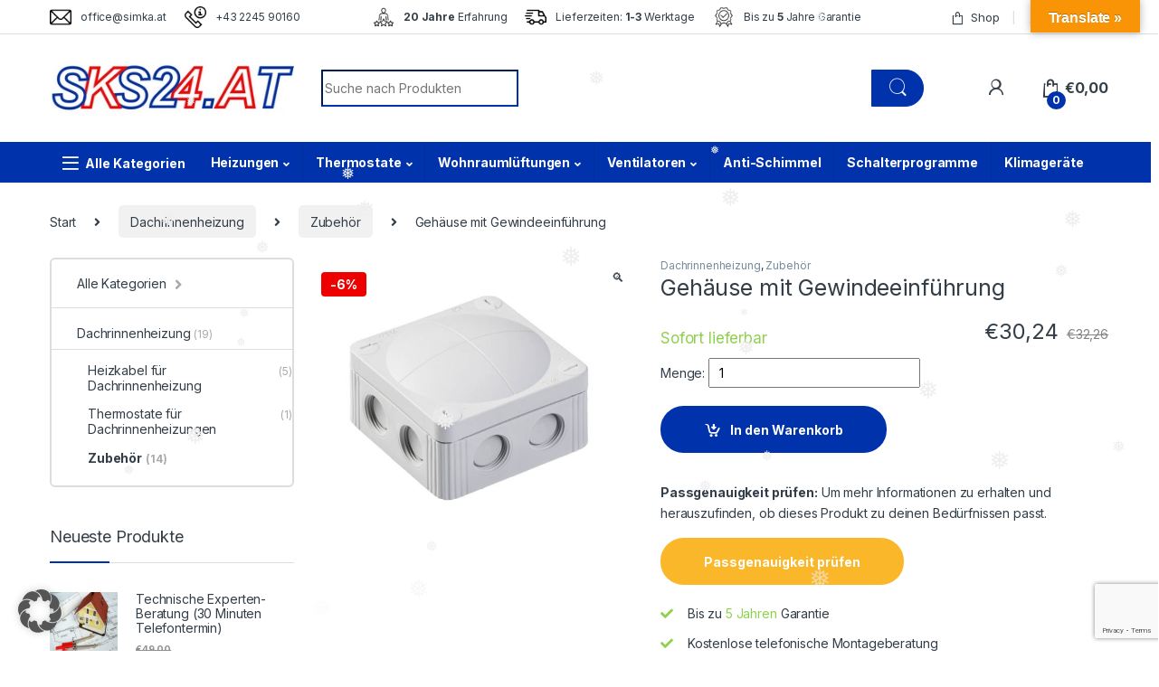

--- FILE ---
content_type: text/html; charset=UTF-8
request_url: https://sks24.at/produkt/gehaeuse-mit-gewindeeinfuehrung/
body_size: 40015
content:
<!DOCTYPE html>
<html lang="de">
<head>
<meta charset="UTF-8">
<meta name="viewport" content="width=device-width, initial-scale=1">
<link rel="profile" href="http://gmpg.org/xfn/11">
<link rel="pingback" href="https://sks24.at/xmlrpc.php">

<meta name='robots' content='index, follow, max-image-preview:large, max-snippet:-1, max-video-preview:-1' />

	<!-- This site is optimized with the Yoast SEO plugin v26.7 - https://yoast.com/wordpress/plugins/seo/ -->
	<title>Gehäuse mit Gewindeeinführung - SKS24.at - Ihr Onlineshop für Abluftventilatoren, Thermostate und Fußbodenheizungen</title>
	<meta name="description" content="SKS24.at - Ihr Onlineshop für Abluftventilatoren, Thermostate und Fußbodenheizungen - Gehäuse mit Gewindeeinführung" />
	<link rel="canonical" href="https://sks24.at/produkt/gehaeuse-mit-gewindeeinfuehrung/" />
	<meta property="og:locale" content="de_DE" />
	<meta property="og:type" content="article" />
	<meta property="og:title" content="Gehäuse mit Gewindeeinführung - SKS24.at - Ihr Onlineshop für Abluftventilatoren, Thermostate und Fußbodenheizungen" />
	<meta property="og:description" content="SKS24.at - Ihr Onlineshop für Abluftventilatoren, Thermostate und Fußbodenheizungen - Gehäuse mit Gewindeeinführung" />
	<meta property="og:url" content="https://sks24.at/produkt/gehaeuse-mit-gewindeeinfuehrung/" />
	<meta property="og:site_name" content="SKS24.at - Ihr Onlineshop für Abluftventilatoren, Thermostate und Fußbodenheizungen" />
	<meta property="article:modified_time" content="2025-10-13T07:32:03+00:00" />
	<meta property="og:image" content="https://sks24.at/wp-content/uploads/2019/08/gehause_anschluss_kabel_gewindeeinfuehrung_ip66.jpg" />
	<meta property="og:image:width" content="1000" />
	<meta property="og:image:height" content="856" />
	<meta property="og:image:type" content="image/jpeg" />
	<meta name="twitter:card" content="summary_large_image" />
	<script type="application/ld+json" class="yoast-schema-graph">{"@context":"https://schema.org","@graph":[{"@type":"WebPage","@id":"https://sks24.at/produkt/gehaeuse-mit-gewindeeinfuehrung/","url":"https://sks24.at/produkt/gehaeuse-mit-gewindeeinfuehrung/","name":"Gehäuse mit Gewindeeinführung - SKS24.at - Ihr Onlineshop für Abluftventilatoren, Thermostate und Fußbodenheizungen","isPartOf":{"@id":"https://sks24.at/#website"},"primaryImageOfPage":{"@id":"https://sks24.at/produkt/gehaeuse-mit-gewindeeinfuehrung/#primaryimage"},"image":{"@id":"https://sks24.at/produkt/gehaeuse-mit-gewindeeinfuehrung/#primaryimage"},"thumbnailUrl":"https://sks24.at/wp-content/uploads/2019/08/gehause_anschluss_kabel_gewindeeinfuehrung_ip66.jpg","datePublished":"2019-08-26T13:01:22+00:00","dateModified":"2025-10-13T07:32:03+00:00","description":"SKS24.at - Ihr Onlineshop für Abluftventilatoren, Thermostate und Fußbodenheizungen - Gehäuse mit Gewindeeinführung","breadcrumb":{"@id":"https://sks24.at/produkt/gehaeuse-mit-gewindeeinfuehrung/#breadcrumb"},"inLanguage":"de","potentialAction":[{"@type":"ReadAction","target":["https://sks24.at/produkt/gehaeuse-mit-gewindeeinfuehrung/"]}]},{"@type":"ImageObject","inLanguage":"de","@id":"https://sks24.at/produkt/gehaeuse-mit-gewindeeinfuehrung/#primaryimage","url":"https://sks24.at/wp-content/uploads/2019/08/gehause_anschluss_kabel_gewindeeinfuehrung_ip66.jpg","contentUrl":"https://sks24.at/wp-content/uploads/2019/08/gehause_anschluss_kabel_gewindeeinfuehrung_ip66.jpg","width":1000,"height":856},{"@type":"BreadcrumbList","@id":"https://sks24.at/produkt/gehaeuse-mit-gewindeeinfuehrung/#breadcrumb","itemListElement":[{"@type":"ListItem","position":1,"name":"Startseite","item":"https://sks24.at/"},{"@type":"ListItem","position":2,"name":"Shop","item":"https://sks24.at/shop/"},{"@type":"ListItem","position":3,"name":"Gehäuse mit Gewindeeinführung"}]},{"@type":"WebSite","@id":"https://sks24.at/#website","url":"https://sks24.at/","name":"SKS24.at - Ihr Onlineshop für Abluftventilatoren, Thermostate und Fußbodenheizungen","description":"","publisher":{"@id":"https://sks24.at/#organization"},"potentialAction":[{"@type":"SearchAction","target":{"@type":"EntryPoint","urlTemplate":"https://sks24.at/?s={search_term_string}"},"query-input":{"@type":"PropertyValueSpecification","valueRequired":true,"valueName":"search_term_string"}}],"inLanguage":"de"},{"@type":"Organization","@id":"https://sks24.at/#organization","name":"SKS SIMKA GMBH","url":"https://sks24.at/","logo":{"@type":"ImageObject","inLanguage":"de","@id":"https://sks24.at/#/schema/logo/image/","url":"https://sks24.at/wp-content/uploads/2019/07/logo.png","contentUrl":"https://sks24.at/wp-content/uploads/2019/07/logo.png","width":300,"height":70,"caption":"SKS SIMKA GMBH"},"image":{"@id":"https://sks24.at/#/schema/logo/image/"}}]}</script>
	<!-- / Yoast SEO plugin. -->


<link rel='dns-prefetch' href='//translate.google.com' />
<link rel='dns-prefetch' href='//www.google.com' />
<link rel="alternate" type="application/rss+xml" title="SKS24.at - Ihr Onlineshop für Abluftventilatoren, Thermostate und Fußbodenheizungen &raquo; Feed" href="https://sks24.at/feed/" />
<link rel="alternate" type="application/rss+xml" title="SKS24.at - Ihr Onlineshop für Abluftventilatoren, Thermostate und Fußbodenheizungen &raquo; Kommentar-Feed" href="https://sks24.at/comments/feed/" />
<link rel="alternate" title="oEmbed (JSON)" type="application/json+oembed" href="https://sks24.at/wp-json/oembed/1.0/embed?url=https%3A%2F%2Fsks24.at%2Fprodukt%2Fgehaeuse-mit-gewindeeinfuehrung%2F" />
<link rel="alternate" title="oEmbed (XML)" type="text/xml+oembed" href="https://sks24.at/wp-json/oembed/1.0/embed?url=https%3A%2F%2Fsks24.at%2Fprodukt%2Fgehaeuse-mit-gewindeeinfuehrung%2F&#038;format=xml" />
<style id='wp-img-auto-sizes-contain-inline-css' type='text/css'>
img:is([sizes=auto i],[sizes^="auto," i]){contain-intrinsic-size:3000px 1500px}
/*# sourceURL=wp-img-auto-sizes-contain-inline-css */
</style>
<style id='wp-emoji-styles-inline-css' type='text/css'>

	img.wp-smiley, img.emoji {
		display: inline !important;
		border: none !important;
		box-shadow: none !important;
		height: 1em !important;
		width: 1em !important;
		margin: 0 0.07em !important;
		vertical-align: -0.1em !important;
		background: none !important;
		padding: 0 !important;
	}
/*# sourceURL=wp-emoji-styles-inline-css */
</style>
<link rel='stylesheet' id='wp-components-css' href='https://sks24.at/wp-includes/css/dist/components/style.min.css?ver=6.9' type='text/css' media='all' />
<link rel='stylesheet' id='wp-preferences-css' href='https://sks24.at/wp-includes/css/dist/preferences/style.min.css?ver=6.9' type='text/css' media='all' />
<link rel='stylesheet' id='wp-block-editor-css' href='https://sks24.at/wp-includes/css/dist/block-editor/style.min.css?ver=6.9' type='text/css' media='all' />
<link rel='stylesheet' id='popup-maker-block-library-style-css' href='https://sks24.at/wp-content/plugins/popup-maker/dist/packages/block-library-style.css?ver=dbea705cfafe089d65f1' type='text/css' media='all' />
<link rel='stylesheet' id='google-language-translator-css' href='https://sks24.at/wp-content/plugins/google-language-translator/css/style.css?ver=6.0.20' type='text/css' media='' />
<link rel='stylesheet' id='glt-toolbar-styles-css' href='https://sks24.at/wp-content/plugins/google-language-translator/css/toolbar.css?ver=6.0.20' type='text/css' media='' />
<link rel='stylesheet' id='photoswipe-css' href='https://sks24.at/wp-content/plugins/woocommerce/assets/css/photoswipe/photoswipe.min.css?ver=10.4.3' type='text/css' media='all' />
<link rel='stylesheet' id='photoswipe-default-skin-css' href='https://sks24.at/wp-content/plugins/woocommerce/assets/css/photoswipe/default-skin/default-skin.min.css?ver=10.4.3' type='text/css' media='all' />
<style id='woocommerce-inline-inline-css' type='text/css'>
.woocommerce form .form-row .required { visibility: visible; }
/*# sourceURL=woocommerce-inline-inline-css */
</style>
<link rel='stylesheet' id='wp-snow-effect-css' href='https://sks24.at/wp-content/plugins/wp-snow-effect/public/css/wp-snow-effect-public.css?ver=1.0.0' type='text/css' media='all' />
<link rel='stylesheet' id='dashicons-css' href='https://sks24.at/wp-includes/css/dashicons.min.css?ver=6.9' type='text/css' media='all' />
<link rel='stylesheet' id='woocommerce-addons-css-css' href='https://sks24.at/wp-content/plugins/woocommerce-product-addons/assets/css/frontend/frontend.css?ver=7.9.2' type='text/css' media='all' />
<link rel='stylesheet' id='gateway-css' href='https://sks24.at/wp-content/plugins/woocommerce-paypal-payments/modules/ppcp-button/assets/css/gateway.css?ver=3.3.1' type='text/css' media='all' />
<link rel='stylesheet' id='electro-fonts-css' href='https://sks24.at/wp-content/uploads/fonts/a432bab0a6d256ac5049f8830e3b8e92/font.css?v=1760017132' type='text/css' media='all' />
<link rel='stylesheet' id='font-electro-css' href='https://sks24.at/wp-content/themes/electro/assets/css/font-electro.css?ver=3.2.4' type='text/css' media='all' />
<link rel='stylesheet' id='fontawesome-css' href='https://sks24.at/wp-content/themes/electro/assets/vendor/fontawesome/css/all.min.css?ver=3.2.4' type='text/css' media='all' />
<link rel='stylesheet' id='animate-css-css' href='https://sks24.at/wp-content/themes/electro/assets/vendor/animate.css/animate.min.css?ver=3.2.4' type='text/css' media='all' />
<link rel='stylesheet' id='electro-style-css' href='https://sks24.at/wp-content/themes/electro/style.min.css?ver=3.2.4' type='text/css' media='all' />
<link rel='stylesheet' id='electro-child-style-css' href='https://sks24.at/wp-content/themes/electro-child/style.css?ver=3.2.4' type='text/css' media='all' />
<link rel='stylesheet' id='wc-ppcp-googlepay-css' href='https://sks24.at/wp-content/plugins/woocommerce-paypal-payments/modules/ppcp-googlepay/assets/css/styles.css?ver=3.3.1' type='text/css' media='all' />
<link rel='stylesheet' id='borlabs-cookie-custom-css' href='https://sks24.at/wp-content/cache/borlabs-cookie/1/borlabs-cookie-1-de.css?ver=3.3.23-64' type='text/css' media='all' />
<style id='rocket-lazyload-inline-css' type='text/css'>
.rll-youtube-player{position:relative;padding-bottom:56.23%;height:0;overflow:hidden;max-width:100%;}.rll-youtube-player:focus-within{outline: 2px solid currentColor;outline-offset: 5px;}.rll-youtube-player iframe{position:absolute;top:0;left:0;width:100%;height:100%;z-index:100;background:0 0}.rll-youtube-player img{bottom:0;display:block;left:0;margin:auto;max-width:100%;width:100%;position:absolute;right:0;top:0;border:none;height:auto;-webkit-transition:.4s all;-moz-transition:.4s all;transition:.4s all}.rll-youtube-player img:hover{-webkit-filter:brightness(75%)}.rll-youtube-player .play{height:100%;width:100%;left:0;top:0;position:absolute;background:url(https://sks24.at/wp-content/plugins/wp-rocket/assets/img/youtube.png) no-repeat center;background-color: transparent !important;cursor:pointer;border:none;}
/*# sourceURL=rocket-lazyload-inline-css */
</style>
<script type="text/template" id="tmpl-variation-template">
	<div class="woocommerce-variation-description">{{{ data.variation.variation_description }}}</div>
	<div class="woocommerce-variation-price">{{{ data.variation.price_html }}}</div>
	<div class="woocommerce-variation-availability">{{{ data.variation.availability_html }}}</div>
	<div class="woocommerce-variation-bulk-discount-string">{{{ data.variation.bulk_discount_string }}}</div>
	<div class="woocommerce-variation-bulk-prices">{{{ data.variation.bulk_prices }}}</div>
</script>
<script type="text/template" id="tmpl-unavailable-variation-template">
	<p>Dieses Produkt ist leider nicht verfügbar. Bitte wählen Sie eine andere Kombination.</p>
</script>
<script type="text/javascript" src="https://sks24.at/wp-includes/js/jquery/jquery.min.js?ver=3.7.1" id="jquery-core-js"></script>
<script type="text/javascript" src="https://sks24.at/wp-includes/js/jquery/jquery-migrate.min.js?ver=3.4.1" id="jquery-migrate-js"></script>
<script type="text/javascript" src="https://sks24.at/wp-includes/js/underscore.min.js?ver=1.13.7" id="underscore-js" data-rocket-defer defer></script>
<script type="text/javascript" id="wp-util-js-extra">
/* <![CDATA[ */
var _wpUtilSettings = {"ajax":{"url":"/wp-admin/admin-ajax.php"}};
//# sourceURL=wp-util-js-extra
/* ]]> */
</script>
<script type="text/javascript" src="https://sks24.at/wp-includes/js/wp-util.min.js?ver=6.9" id="wp-util-js" data-rocket-defer defer></script>
<script type="text/javascript" src="https://sks24.at/wp-content/plugins/woocommerce/assets/js/jquery-blockui/jquery.blockUI.min.js?ver=2.7.0-wc.10.4.3" id="wc-jquery-blockui-js" data-wp-strategy="defer" data-rocket-defer defer></script>
<script type="text/javascript" id="wc-add-to-cart-js-extra">
/* <![CDATA[ */
var wc_add_to_cart_params = {"ajax_url":"/wp-admin/admin-ajax.php","wc_ajax_url":"/?wc-ajax=%%endpoint%%","i18n_view_cart":"Warenkorb anzeigen","cart_url":"https://sks24.at/cart/","is_cart":"","cart_redirect_after_add":"no"};
//# sourceURL=wc-add-to-cart-js-extra
/* ]]> */
</script>
<script type="text/javascript" src="https://sks24.at/wp-content/plugins/woocommerce/assets/js/frontend/add-to-cart.min.js?ver=10.4.3" id="wc-add-to-cart-js" data-wp-strategy="defer" data-rocket-defer defer></script>
<script type="text/javascript" src="https://sks24.at/wp-content/plugins/woocommerce/assets/js/zoom/jquery.zoom.min.js?ver=1.7.21-wc.10.4.3" id="wc-zoom-js" defer="defer" data-wp-strategy="defer"></script>
<script type="text/javascript" src="https://sks24.at/wp-content/plugins/woocommerce/assets/js/flexslider/jquery.flexslider.min.js?ver=2.7.2-wc.10.4.3" id="wc-flexslider-js" defer="defer" data-wp-strategy="defer"></script>
<script type="text/javascript" src="https://sks24.at/wp-content/plugins/woocommerce/assets/js/photoswipe/photoswipe.min.js?ver=4.1.1-wc.10.4.3" id="wc-photoswipe-js" defer="defer" data-wp-strategy="defer"></script>
<script type="text/javascript" src="https://sks24.at/wp-content/plugins/woocommerce/assets/js/photoswipe/photoswipe-ui-default.min.js?ver=4.1.1-wc.10.4.3" id="wc-photoswipe-ui-default-js" defer="defer" data-wp-strategy="defer"></script>
<script type="text/javascript" id="wc-single-product-js-extra">
/* <![CDATA[ */
var wc_single_product_params = {"i18n_required_rating_text":"Bitte w\u00e4hlen Sie eine Bewertung","i18n_rating_options":["1 von 5\u00a0Sternen","2 von 5\u00a0Sternen","3 von 5\u00a0Sternen","4 von 5\u00a0Sternen","5 von 5\u00a0Sternen"],"i18n_product_gallery_trigger_text":"Bildergalerie im Vollbildmodus anzeigen","review_rating_required":"yes","flexslider":{"rtl":false,"animation":"slide","smoothHeight":true,"directionNav":false,"controlNav":true,"slideshow":false,"animationSpeed":500,"animationLoop":false,"allowOneSlide":false},"zoom_enabled":"1","zoom_options":[],"photoswipe_enabled":"1","photoswipe_options":{"shareEl":false,"closeOnScroll":false,"history":false,"hideAnimationDuration":0,"showAnimationDuration":0},"flexslider_enabled":"1"};
//# sourceURL=wc-single-product-js-extra
/* ]]> */
</script>
<script type="text/javascript" src="https://sks24.at/wp-content/plugins/woocommerce/assets/js/frontend/single-product.min.js?ver=10.4.3" id="wc-single-product-js" defer="defer" data-wp-strategy="defer"></script>
<script type="text/javascript" src="https://sks24.at/wp-content/plugins/woocommerce/assets/js/js-cookie/js.cookie.min.js?ver=2.1.4-wc.10.4.3" id="wc-js-cookie-js" defer="defer" data-wp-strategy="defer"></script>
<script type="text/javascript" id="woocommerce-js-extra">
/* <![CDATA[ */
var woocommerce_params = {"ajax_url":"/wp-admin/admin-ajax.php","wc_ajax_url":"/?wc-ajax=%%endpoint%%","i18n_password_show":"Passwort anzeigen","i18n_password_hide":"Passwort ausblenden"};
//# sourceURL=woocommerce-js-extra
/* ]]> */
</script>
<script type="text/javascript" src="https://sks24.at/wp-content/plugins/woocommerce/assets/js/frontend/woocommerce.min.js?ver=10.4.3" id="woocommerce-js" defer="defer" data-wp-strategy="defer"></script>
<script type="text/javascript" src="https://sks24.at/wp-content/plugins/woocommerce/assets/js/dompurify/purify.min.js?ver=10.4.3" id="wc-dompurify-js" defer="defer" data-wp-strategy="defer"></script>
<script type="text/javascript" src="https://sks24.at/wp-content/plugins/woocommerce/assets/js/jquery-tiptip/jquery.tipTip.min.js?ver=10.4.3" id="wc-jquery-tiptip-js" defer="defer" data-wp-strategy="defer"></script>
<script data-minify="1" type="text/javascript" src="https://sks24.at/wp-content/cache/min/1/wp-content/plugins/js_composer/assets/js/vendors/woocommerce-add-to-cart.js?ver=1768419324" id="vc_woocommerce-add-to-cart-js-js" data-rocket-defer defer></script>
<script type="text/javascript" id="WCPAY_ASSETS-js-extra">
/* <![CDATA[ */
var wcpayAssets = {"url":"https://sks24.at/wp-content/plugins/woocommerce-payments/dist/"};
//# sourceURL=WCPAY_ASSETS-js-extra
/* ]]> */
</script>
<script data-no-optimize="1" data-no-minify="1" data-cfasync="false" type="text/javascript" src="https://sks24.at/wp-content/cache/borlabs-cookie/1/borlabs-cookie-config-de.json.js?ver=3.3.23-67" id="borlabs-cookie-config-js" data-rocket-defer defer></script>
<script data-no-optimize="1" data-no-minify="1" data-cfasync="false" type="text/javascript" src="https://sks24.at/wp-content/plugins/borlabs-cookie/assets/javascript/borlabs-cookie-prioritize.min.js?ver=3.3.23" id="borlabs-cookie-prioritize-js" data-rocket-defer defer></script>
<script type="text/javascript" id="bm-update-price-js-js-extra">
/* <![CDATA[ */
var bm_update_price = {"ajax_url":"https://sks24.at/wp-admin/admin-ajax.php","nonce":"07bb6293e6","bulk_price_table_bg_color":"#eaeaea","bulk_price_table_font_color":"#222222","bulk_price_table_class":"bm-bulk-table","bulk_price_table_pick_min_max_qty":"min","german_market_price_variable_products":"gm_default"};
//# sourceURL=bm-update-price-js-js-extra
/* ]]> */
</script>
<script type="text/javascript" src="https://sks24.at/wp-content/plugins/b2b-market/assets/public/bm-update-price.min.js?ver=1.0.11.1" id="bm-update-price-js-js" data-rocket-defer defer></script>
<script></script><link rel="https://api.w.org/" href="https://sks24.at/wp-json/" /><link rel="alternate" title="JSON" type="application/json" href="https://sks24.at/wp-json/wp/v2/product/7104" /><link rel="EditURI" type="application/rsd+xml" title="RSD" href="https://sks24.at/xmlrpc.php?rsd" />
<meta name="generator" content="WordPress 6.9" />
<meta name="generator" content="WooCommerce 10.4.3" />
<link rel='shortlink' href='https://sks24.at/?p=7104' />
<meta name="generator" content="Redux 4.5.10" /><style>p.hello{font-size:12px;color:darkgray;}#google_language_translator,#flags{text-align:left;}#google_language_translator{clear:both;}#flags{width:165px;}#flags a{display:inline-block;margin-right:2px;}#google_language_translator{width:auto!important;}div.skiptranslate.goog-te-gadget{display:inline!important;}.goog-tooltip{display: none!important;}.goog-tooltip:hover{display: none!important;}.goog-text-highlight{background-color:transparent!important;border:none!important;box-shadow:none!important;}#google_language_translator select.goog-te-combo{color:#32373c;}#google_language_translator{color:transparent;}body{top:0px!important;}#goog-gt-{display:none!important;}font font{background-color:transparent!important;box-shadow:none!important;position:initial!important;}#glt-translate-trigger{bottom:auto;top:0;}.tool-container.tool-top{top:50px!important;bottom:auto!important;}.tool-container.tool-top .arrow{border-color:transparent transparent #d0cbcb; top:-14px;}#glt-translate-trigger > span{color:#ffffff;}#glt-translate-trigger{background:#f89406;}.goog-te-gadget .goog-te-combo{width:100%;}</style>
<!-- This website runs the Product Feed PRO for WooCommerce by AdTribes.io plugin - version woocommercesea_option_installed_version -->
	<noscript><style>.woocommerce-product-gallery{ opacity: 1 !important; }</style></noscript>
	<script data-no-optimize="1" data-no-minify="1" data-cfasync="false" data-borlabs-cookie-script-blocker-ignore>
	window.dataLayer = window.dataLayer || [];
	if (typeof gtag !== 'function') { function gtag(){dataLayer.push(arguments);} }
	if ('1' === '1') {
		gtag('consent', 'default', {
			'ad_storage': 'denied',
			'ad_user_data': 'denied',
			'ad_personalization': 'denied',
			'analytics_storage': 'denied',
			'functionality_storage': 'denied',
			'personalization_storage': 'denied',
			'security_storage': 'denied',
			'wait_for_update': 500,
		});
		gtag('set', 'ads_data_redaction', true);
	}
	
	if('1' === '1') {
		var url = new URL(window.location.href);
				
		if ((url.searchParams.has('gtm_debug') && url.searchParams.get('gtm_debug') !== '') || document.cookie.indexOf('__TAG_ASSISTANT=') !== -1 || document.documentElement.hasAttribute('data-tag-assistant-present')) {
			(function(w,d,s,l,i){w[l]=w[l]||[];w[l].push({"gtm.start":
new Date().getTime(),event:"gtm.js"});var f=d.getElementsByTagName(s)[0],
j=d.createElement(s),dl=l!="dataLayer"?"&l="+l:"";j.async=true;j.src=
"https://www.googletagmanager.com/gtm.js?id="+i+dl;f.parentNode.insertBefore(j,f);
})(window,document,"script","dataLayer","GTM-KDB4QCP");
		} else {
			(function(w,d,s,l,i){w[l]=w[l]||[];w[l].push({"gtm.start":
new Date().getTime(),event:"gtm.js"});var f=d.getElementsByTagName(s)[0],
j=d.createElement(s),dl=l!="dataLayer"?"&l="+l:"";j.async=true;j.src=
"https://sks24.at/wp-content/uploads/borlabs-cookie/"+i+'.js';f.parentNode.insertBefore(j,f);
})(window,document,"script","dataLayer","GTM-KDB4QCP");
		}
  	}
  	
	(function () {
		var serviceGroupActive = function (serviceGroup) {
			if (typeof(BorlabsCookie.ServiceGroups.serviceGroups[serviceGroup]) === 'undefined') {
				return false;
			}

			if (typeof(BorlabsCookie.Cookie.getPluginCookie().consents[serviceGroup]) === 'undefined') {
				return false;
			}
			var consents = BorlabsCookie.Cookie.getPluginCookie().consents[serviceGroup];
			for (var service of BorlabsCookie.ServiceGroups.serviceGroups[serviceGroup].serviceIds) {
				if (!consents.includes(service)) {
					return false;
				}
			}
			return true;
		}
		var borlabsCookieConsentChangeHandler = function () {
			window.dataLayer = window.dataLayer || [];
			if (typeof gtag !== 'function') { function gtag(){dataLayer.push(arguments);} }
			
			if ('1' === '1') {
				gtag('consent', 'update', {
					'ad_storage': serviceGroupActive('marketing') === true ? 'granted' : 'denied',
					'ad_user_data': serviceGroupActive('marketing') === true ? 'granted' : 'denied',
					'ad_personalization': serviceGroupActive('marketing') === true ? 'granted' : 'denied',
					'analytics_storage': serviceGroupActive('statistics') === true ? 'granted' : 'denied',
					'functionality_storage': serviceGroupActive('statistics') === true ? 'granted' : 'denied',
					'personalization_storage': serviceGroupActive('marketing') === true ? 'granted' : 'denied',
					'security_storage': serviceGroupActive('statistics') === true ? 'granted' : 'denied',
				});
			}
			
			var consents = BorlabsCookie.Cookie.getPluginCookie().consents;
			for (var serviceGroup in consents) {
				for (var service of consents[serviceGroup]) {
					if (!window.BorlabsCookieGtmPackageSentEvents.includes(service) && service !== 'borlabs-cookie') {
						window.dataLayer.push({
							event: 'borlabs-cookie-opt-in-'+service,
						});
						window.BorlabsCookieGtmPackageSentEvents.push(service);
					}
				}
			}
		};
		window.BorlabsCookieGtmPackageSentEvents = [];
		document.addEventListener('borlabs-cookie-consent-saved', borlabsCookieConsentChangeHandler);
		document.addEventListener('borlabs-cookie-handle-unblock', borlabsCookieConsentChangeHandler);
	})();
</script><meta name="generator" content="Powered by WPBakery Page Builder - drag and drop page builder for WordPress."/>
<meta name="generator" content="Powered by Slider Revolution 6.7.31 - responsive, Mobile-Friendly Slider Plugin for WordPress with comfortable drag and drop interface." />
<link rel="icon" href="https://sks24.at/wp-content/uploads/2019/07/cropped-logo-32x32.png" sizes="32x32" />
<link rel="icon" href="https://sks24.at/wp-content/uploads/2019/07/cropped-logo-192x192.png" sizes="192x192" />
<link rel="apple-touch-icon" href="https://sks24.at/wp-content/uploads/2019/07/cropped-logo-180x180.png" />
<meta name="msapplication-TileImage" content="https://sks24.at/wp-content/uploads/2019/07/cropped-logo-270x270.png" />
<script>function setREVStartSize(e){
			//window.requestAnimationFrame(function() {
				window.RSIW = window.RSIW===undefined ? window.innerWidth : window.RSIW;
				window.RSIH = window.RSIH===undefined ? window.innerHeight : window.RSIH;
				try {
					var pw = document.getElementById(e.c).parentNode.offsetWidth,
						newh;
					pw = pw===0 || isNaN(pw) || (e.l=="fullwidth" || e.layout=="fullwidth") ? window.RSIW : pw;
					e.tabw = e.tabw===undefined ? 0 : parseInt(e.tabw);
					e.thumbw = e.thumbw===undefined ? 0 : parseInt(e.thumbw);
					e.tabh = e.tabh===undefined ? 0 : parseInt(e.tabh);
					e.thumbh = e.thumbh===undefined ? 0 : parseInt(e.thumbh);
					e.tabhide = e.tabhide===undefined ? 0 : parseInt(e.tabhide);
					e.thumbhide = e.thumbhide===undefined ? 0 : parseInt(e.thumbhide);
					e.mh = e.mh===undefined || e.mh=="" || e.mh==="auto" ? 0 : parseInt(e.mh,0);
					if(e.layout==="fullscreen" || e.l==="fullscreen")
						newh = Math.max(e.mh,window.RSIH);
					else{
						e.gw = Array.isArray(e.gw) ? e.gw : [e.gw];
						for (var i in e.rl) if (e.gw[i]===undefined || e.gw[i]===0) e.gw[i] = e.gw[i-1];
						e.gh = e.el===undefined || e.el==="" || (Array.isArray(e.el) && e.el.length==0)? e.gh : e.el;
						e.gh = Array.isArray(e.gh) ? e.gh : [e.gh];
						for (var i in e.rl) if (e.gh[i]===undefined || e.gh[i]===0) e.gh[i] = e.gh[i-1];
											
						var nl = new Array(e.rl.length),
							ix = 0,
							sl;
						e.tabw = e.tabhide>=pw ? 0 : e.tabw;
						e.thumbw = e.thumbhide>=pw ? 0 : e.thumbw;
						e.tabh = e.tabhide>=pw ? 0 : e.tabh;
						e.thumbh = e.thumbhide>=pw ? 0 : e.thumbh;
						for (var i in e.rl) nl[i] = e.rl[i]<window.RSIW ? 0 : e.rl[i];
						sl = nl[0];
						for (var i in nl) if (sl>nl[i] && nl[i]>0) { sl = nl[i]; ix=i;}
						var m = pw>(e.gw[ix]+e.tabw+e.thumbw) ? 1 : (pw-(e.tabw+e.thumbw)) / (e.gw[ix]);
						newh =  (e.gh[ix] * m) + (e.tabh + e.thumbh);
					}
					var el = document.getElementById(e.c);
					if (el!==null && el) el.style.height = newh+"px";
					el = document.getElementById(e.c+"_wrapper");
					if (el!==null && el) {
						el.style.height = newh+"px";
						el.style.display = "block";
					}
				} catch(e){
					console.log("Failure at Presize of Slider:" + e)
				}
			//});
		  };</script>
<style type="text/css">
        .footer-call-us .call-us-icon i,
        .header-support-info .support-icon i,
        .header-support-inner .support-icon,
        .widget_electro_products_filter .widget_layered_nav li > a:hover::before,
        .widget_electro_products_filter .widget_layered_nav li > a:focus::before,
        .widget_electro_products_filter .widget_product_categories li > a:hover::before,
        .widget_electro_products_filter .widget_product_categories li > a:focus::before,
        .widget_electro_products_filter .widget_layered_nav li.chosen > a::before,
        .widget_electro_products_filter .widget_product_categories li.current-cat > a::before,
        .features-list .media-left i,
        .secondary-nav>.dropdown.open >a::before,
        .secondary-nav>.dropdown.show >a::before,
        p.stars a,
        .top-bar.top-bar-v1 #menu-top-bar-left.nav-inline .menu-item > a i,
        .handheld-footer .handheld-footer-bar .footer-call-us .call-us-text span,
        .footer-v2 .handheld-footer .handheld-footer-bar .footer-call-us .call-us-text span,
        .top-bar .menu-item.customer-support i {
            color: #0033ab;
        }

        .header-logo svg ellipse,
        .footer-logo svg ellipse{
            fill:#0033ab;
        }

        .primary-nav .nav-inline > .menu-item .dropdown-menu,
        .primary-nav-menu .nav-inline > .menu-item .dropdown-menu,
        .navbar-primary .navbar-nav > .menu-item .dropdown-menu,
        .vertical-menu .menu-item-has-children > .dropdown-menu,
        .departments-menu .menu-item-has-children:hover > .dropdown-menu,
        .top-bar .nav-inline > .menu-item .dropdown-menu,
        .secondary-nav>.dropdown .dropdown-menu,
        .header-v6 .vertical-menu .list-group-item > .dropdown-menu,
        .best-selling-menu .nav-item>ul>li.electro-more-menu-item .dropdown-menu,
        .home-v5-slider .tp-tab.selected .tp-tab-title:before,
        .home-v5-slider .tp-tab.selected .tp-tab-title:after,
        .header-v5 .electro-navigation .departments-menu-v2>.dropdown>.dropdown-menu,
        .product-categories-list-with-header.v2 header .caption .section-title:after,
        .primary-nav-menu .nav-inline >.menu-item .dropdown-menu,
        .dropdown-menu-mini-cart,
        .dropdown-menu-user-account,
        .electro-navbar-primary .nav>.menu-item.menu-item-has-children .dropdown-menu,
        .header-v6 .header-logo-area .departments-menu-v2 .departments-menu-v2-title+.dropdown-menu,
        .departments-menu-v2 .departments-menu-v2-title+.dropdown-menu li.menu-item-has-children .dropdown-menu,
        .secondary-nav-v6 .secondary-nav-v6-inner .sub-menu,
        .secondary-nav-v6 .widget_nav_menu .sub-menu {
            border-top-color: #0033ab;
        }

        .columns-6-1 > ul.products > li.product .thumbnails > a:hover,
        .primary-nav .nav-inline .yamm-fw.open > a::before,
        .columns-6-1>ul.products.product-main-6-1 .electro-wc-product-gallery__wrapper .electro-wc-product-gallery__image.flex-active-slide img,
        .single-product .electro-wc-product-gallery .electro-wc-product-gallery__wrapper .electro-wc-product-gallery__image.flex-active-slide img,
        .products-6-1-with-categories-inner .product-main-6-1 .images .thumbnails a:hover,
        .home-v5-slider .tp-tab.selected .tp-tab-title:after,
        .electro-navbar .departments-menu-v2 .departments-menu-v2-title+.dropdown-menu li.menu-item-has-children>.dropdown-menu,
        .product-main-6-1 .thumbnails>a:focus, .product-main-6-1 .thumbnails>a:hover,
        .product-main-6-1 .thumbnails>a:focus, .product-main-6-1 .thumbnails>a:focus,
        .product-main-6-1 .thumbnails>a:focus>img, .product-main-6-1 .thumbnails>a:hover>img,
        .product-main-6-1 .thumbnails>a:focus>img, .product-main-6-1 .thumbnails>a:focus>img {
            border-bottom-color: #0033ab;
        }

        .navbar-primary,
        .footer-newsletter,
        .button:hover::before,
        li.product:hover .button::before,
        li.product:hover .added_to_cart::before,
        .owl-item .product:hover .button::before,
        .owl-item .product:hover .added_to_cart::before,
        .widget_price_filter .ui-slider .ui-slider-handle,
        .woocommerce-pagination ul.page-numbers > li a.current,
        .woocommerce-pagination ul.page-numbers > li span.current,
        .pagination ul.page-numbers > li a.current,
        .pagination ul.page-numbers > li span.current,
        .owl-dots .owl-dot.active,
        .products-carousel-tabs .nav-link.active::before,
        .deal-progress .progress-bar,
        .products-2-1-2 .nav-link.active::before,
        .products-4-1-4 .nav-link.active::before,
        .da .da-action > a::after,
        .header-v1 .navbar-search .input-group .btn,
        .header-v3 .navbar-search .input-group .btn,
        .header-v6 .navbar-search .input-group .btn,
        .header-v8 .navbar-search .input-group .btn,
        .header-v9 .navbar-search .input-group .btn,
        .header-v10 .navbar-search .input-group .btn,
        .header-v11 .navbar-search .input-group-btn .btn,
        .vertical-menu > li:first-child,
        .widget.widget_tag_cloud .tagcloud a:hover,
        .widget.widget_tag_cloud .tagcloud a:focus,
        .navbar-mini-cart .cart-items-count,
        .navbar-compare .count,
        .navbar-wishlist .count,
        .wc-tabs > li.active a::before,
        .ec-tabs > li.active a::before,
        .woocommerce-info,
        .woocommerce-noreviews,
        p.no-comments,
        .products-2-1-2 .nav-link:hover::before,
        .products-4-1-4 .nav-link:hover::before,
        .single_add_to_cart_button,
        .section-onsale-product-carousel .onsale-product-carousel .onsale-product .onsale-product-content .deal-cart-button .button,
        .section-onsale-product-carousel .onsale-product-carousel .onsale-product .onsale-product-content .deal-cart-button .added_to_cart,
        .wpb-accordion .vc_tta.vc_general .vc_tta-panel.vc_active .vc_tta-panel-heading .vc_tta-panel-title > a i,
        ul.products > li.product.list-view:not(.list-view-small) .button:hover,
        ul.products > li.product.list-view:not(.list-view-small) .button:focus,
        ul.products > li.product.list-view:not(.list-view-small) .button:active,
        ul.products > li.product.list-view.list-view-small .button:hover::after,
        ul.products > li.product.list-view.list-view-small .button:focus::after,
        ul.products > li.product.list-view.list-view-small .button:active::after,
        .widget_electro_products_carousel_widget .section-products-carousel .owl-nav .owl-prev:hover,
        .widget_electro_products_carousel_widget .section-products-carousel .owl-nav .owl-next:hover,
        .full-color-background .header-v3,
        .full-color-background .header-v4,
        .full-color-background .top-bar,
        .top-bar-v3,
        .pace .pace-progress,
        .electro-handheld-footer-bar ul li a .count,
        .handheld-navigation-wrapper .stuck .navbar-toggler,
        .handheld-navigation-wrapper .stuck button,
        .handheld-navigation-wrapper.toggled .stuck .navbar-toggler,
        .handheld-navigation-wrapper.toggled .stuck button,
        .da .da-action>a::after,
        .demo_store,
        .header-v5 .header-top,
        .handheld-header-v2,
        .handheld-header-v2.stuck,
        #payment .place-order button[type=submit],
        .single-product .product-images-wrapper .woocommerce-product-gallery.electro-carousel-loaded .flex-control-nav li a.flex-active,
        .single-product .product-images-wrapper .electro-wc-product-gallery .flex-control-nav li a.flex-active,
        .single-product .product-images-wrapper .flex-control-nav li a.flex-active,
        .section-onsale-product .savings,
        .section-onsale-product-carousel .savings,
        .columns-6-1>ul.products.product-main-6-1>li.product .electro-wc-product-gallery .flex-control-nav li a.flex-active,
        .products-carousel-tabs-v5 header ul.nav-inline .nav-link.active,
        .products-carousel-tabs-with-deal header ul.nav-inline .nav-link.active,
        section .deals-carousel-inner-block .onsale-product .onsale-product-content .deal-cart-button .added_to_cart,
        section .deals-carousel-inner-block .onsale-product .onsale-product-content .deal-cart-button .button,
        .header-icon-counter,
        .electro-navbar,
        .departments-menu-v2-title,
        section .deals-carousel-inner-block .onsale-product .onsale-product-content .deal-cart-button .added_to_cart,
        section .deals-carousel-inner-block .onsale-product .onsale-product-content .deal-cart-button .button,
        .deal-products-with-featured header,
        .deal-products-with-featured ul.products > li.product.product-featured .savings,
        .mobile-header-v2,
        .mobile-header-v2.stuck,
        .product-categories-list-with-header.v2 header .caption .section-title,
        .product-categories-list-with-header.v2 header .caption .section-title,
        .home-mobile-v2-features-block,
        .show-nav .nav .nav-item.active .nav-link,
        .header-v5,
        .header-v5 .stuck,
        .electro-navbar-primary,
        .navbar-search-input-group .navbar-search-button,
        .da-block .da-action::after,
        .products-6-1 header.show-nav ul.nav .nav-item.active .nav-link,
        ul.products[data-view=list-view].columns-1>li.product .product-loop-footer .button,
        ul.products[data-view=list-view].columns-2>li.product .product-loop-footer .button,
        ul.products[data-view=list-view].columns-3>li.product .product-loop-footer .button,
        ul.products[data-view=list-view].columns-4>li.product .product-loop-footer .button,
        ul.products[data-view=list-view].columns-5>li.product .product-loop-footer .button,
        ul.products[data-view=list-view].columns-6>li.product .product-loop-footer .button,
        ul.products[data-view=list-view].columns-7>li.product .product-loop-footer .button,
        ul.products[data-view=list-view].columns-8>li.product .product-loop-footer .button,
        ul.products[data-view=list-view]>li.product .product-item__footer .add-to-cart-wrap a,
        .products.show-btn>li.product .added_to_cart,
        .products.show-btn>li.product .button,
        .yith-wcqv-button,
        .header-v7 .masthead,
        .header-v10 .secondary-nav-menu,
        section.category-icons-carousel-v2,
        .category-icons-carousel .category a:hover .category-icon,
        .products-carousel-banner-vertical-tabs .banners-tabs>.nav a.active,
        .products-carousel-with-timer .deal-countdown-timer,
        .section-onsale-product-carousel-v9 .onsale-product .deal-countdown-timer,
        .dokan-elector-style-active.store-v1 .profile-frame + .dokan-store-tabs > ul li.active a:after,
        .dokan-elector-style-active.store-v5 .profile-frame + .dokan-store-tabs > ul li.active a:after,
        .aws-container .aws-search-form .aws-search-clear,
        div.wpforms-container-full .wpforms-form input[type=submit],
        div.wpforms-container-full .wpforms-form button[type=submit],
        div.wpforms-container-full .wpforms-form .wpforms-page-button,
        .electro-dark .full-color-background .masthead .navbar-search .input-group .btn,
        .electro-dark .electro-navbar-primary .nav>.menu-item:hover>a,
        .electro-dark .masthead .navbar-search .input-group .btn {
            background-color: #0033ab;
        }

        .electro-navbar .departments-menu-v2 .departments-menu-v2-title+.dropdown-menu li.menu-item-has-children>.dropdown-menu,
        .products-carousel-banner-vertical-tabs .banners-tabs>.nav a.active::before {
            border-right-color: #0033ab;
        }

        .hero-action-btn:hover {
            background-color: #002f9d !important;
        }

        .hero-action-btn,
        #scrollUp,
        .custom .tp-bullet.selected,
        .home-v1-slider .btn-primary,
        .home-v2-slider .btn-primary,
        .home-v3-slider .btn-primary,
        .electro-dark .show-nav .nav .active .nav-link,
        .electro-dark .full-color-background .masthead .header-icon-counter,
        .electro-dark .full-color-background .masthead .navbar-search .input-group .btn,
        .electro-dark .electro-navbar-primary .nav>.menu-item:hover>a,
        .electro-dark .masthead .navbar-search .input-group .btn {
            background-color: #0033ab !important;
        }

        .departments-menu .departments-menu-dropdown,
        .departments-menu .menu-item-has-children > .dropdown-menu,
        .widget_price_filter .ui-slider .ui-slider-handle:last-child,
        section header h1::after,
        section header .h1::after,
        .products-carousel-tabs .nav-link.active::after,
        section.section-product-cards-carousel header ul.nav .active .nav-link,
        section.section-onsale-product,
        section.section-onsale-product-carousel .onsale-product-carousel,
        .products-2-1-2 .nav-link.active::after,
        .products-4-1-4 .nav-link.active::after,
        .products-6-1 header ul.nav .active .nav-link,
        .header-v1 .navbar-search .input-group .form-control,
        .header-v1 .navbar-search .input-group .input-group-addon,
        .header-v1 .navbar-search .input-group .btn,
        .header-v3 .navbar-search .input-group .form-control,
        .header-v3 .navbar-search .input-group .input-group-addon,
        .header-v3 .navbar-search .input-group .btn,
        .header-v6 .navbar-search .input-group .form-control,
        .header-v6 .navbar-search .input-group .input-group-addon,
        .header-v6 .navbar-search .input-group .btn,
        .header-v8 .navbar-search .input-group .form-control,
        .header-v8 .navbar-search .input-group .input-group-addon,
        .header-v8 .navbar-search .input-group .btn,
        .header-v9 .navbar-search .input-group .form-control,
        .header-v9 .navbar-search .input-group .input-group-addon,
        .header-v9 .navbar-search .input-group .btn,
        .header-v10 .navbar-search .input-group .form-control,
        .header-v10 .navbar-search .input-group .input-group-addon,
        .header-v10 .navbar-search .input-group .btn,
        .widget.widget_tag_cloud .tagcloud a:hover,
        .widget.widget_tag_cloud .tagcloud a:focus,
        .navbar-primary .navbar-mini-cart .dropdown-menu-mini-cart,
        .woocommerce-checkout h3::after,
        #customer_login h2::after,
        .customer-login-form h2::after,
        .navbar-primary .navbar-mini-cart .dropdown-menu-mini-cart,
        .woocommerce-edit-address form h3::after,
        .edit-account legend::after,
        .woocommerce-account h2::after,
        .address header.title h3::after,
        .addresses header.title h3::after,
        .woocommerce-order-received h2::after,
        .track-order h2::after,
        .wc-tabs > li.active a::after,
        .ec-tabs > li.active a::after,
        .comments-title::after,
        .comment-reply-title::after,
        .pings-title::after,
        #reviews #comments > h2::after,
        .single-product .woocommerce-tabs ~ div.products > h2::after,
        .single-product .electro-tabs ~ div.products > h2::after,
        .single-product .related>h2::after,
        .single-product .up-sells>h2::after,
        .cart-collaterals h2:not(.woocommerce-loop-product__title)::after,
        .footer-widgets .widget-title:after,
        .sidebar .widget-title::after,
        .sidebar-blog .widget-title::after,
        .contact-page-title::after,
        #reviews:not(.electro-advanced-reviews) #comments > h2::after,
        .cpf-type-range .tm-range-picker .noUi-origin .noUi-handle,
        .widget_electro_products_carousel_widget .section-products-carousel .owl-nav .owl-prev:hover,
        .widget_electro_products_carousel_widget .section-products-carousel .owl-nav .owl-next:hover,
        .wpb-accordion .vc_tta.vc_general .vc_tta-panel.vc_active .vc_tta-panel-heading .vc_tta-panel-title > a i,
        .single-product .woocommerce-tabs+section.products>h2::after,
        #payment .place-order button[type=submit],
        .single-product .electro-tabs+section.products>h2::after,
        .deal-products-carousel .deal-products-carousel-inner .deal-products-timer header .section-title:after,
        .deal-products-carousel .deal-products-carousel-inner .deal-countdown > span,
        .deals-carousel-inner-block .onsale-product .onsale-product-content .deal-countdown > span,
        .home-v5-slider .section-onsale-product-v2 .onsale-product .onsale-product-content .deal-countdown > span,
        .products-with-category-image header ul.nav-inline .active .nav-link,
        .products-6-1-with-categories header ul.nav-inline .active .nav-link,
        .products-carousel-tabs-v5 header ul.nav-inline .nav-link:hover,
        .products-carousel-tabs-with-deal header ul.nav-inline .nav-link:hover,
        section.products-carousel-v5 header .nav-inline .active .nav-link,
        .mobile-header-v1 .site-search .widget.widget_product_search form,
        .mobile-header-v1 .site-search .widget.widget_search form,
        .show-nav .nav .nav-item.active .nav-link,
        .departments-menu-v2 .departments-menu-v2-title+.dropdown-menu,
        .navbar-search-input-group .search-field,
        .navbar-search-input-group .custom-select,
        .products-6-1 header.show-nav ul.nav .nav-item.active .nav-link,
        .header-v1 .aws-container .aws-search-field,
        .header-v3 .aws-container .aws-search-field,
        .header-v6 .aws-container .aws-search-field,
        .header-v8 .aws-container .aws-search-field,
        div.wpforms-container-full .wpforms-form input[type=submit],
        div.wpforms-container-full .wpforms-form button[type=submit],
        div.wpforms-container-full .wpforms-form .wpforms-page-button,
        .electro-dark .electro-navbar .navbar-search .input-group .btn,
        .electro-dark .masthead .navbar-search .input-group .btn {
            border-color: #0033ab;
        }

        @media (min-width: 1480px) {
            .onsale-product-carousel .onsale-product__inner {
        		border-color: #0033ab;
        	}
        }

        .widget_price_filter .price_slider_amount .button,
        .dropdown-menu-mini-cart .wc-forward.checkout,
        table.cart .actions .checkout-button,
        .cart-collaterals .cart_totals .wc-proceed-to-checkout a,
        .customer-login-form .button,
        .btn-primary,
        input[type="submit"],
        input.dokan-btn-theme[type="submit"],
        a.dokan-btn-theme, .dokan-btn-theme,
        .sign-in-button,
        .products-carousel-banner-vertical-tabs .banners-tabs .tab-content-inner>a,
        .dokan-store-support-and-follow-wrap .dokan-btn {
          color: #ffffff;
          background-color: #0033ab;
          border-color: #0033ab;
        }

        .widget_price_filter .price_slider_amount .button:hover,
        .dropdown-menu-mini-cart .wc-forward.checkout:hover,
        table.cart .actions .checkout-button:hover,
        .customer-login-form .button:hover,
        .btn-primary:hover,
        input[type="submit"]:hover,
        input.dokan-btn-theme[type="submit"]:hover,
        a.dokan-btn-theme:hover, .dokan-btn-theme:hover,
        .sign-in-button:hover,
        .products-carousel-banner-vertical-tabs .banners-tabs .tab-content-inner>a:hover,
        .dokan-store-support-and-follow-wrap .dokan-btn:hover {
          color: #fff;
          background-color: #000000;
          border-color: #000000;
        }

        .widget_price_filter .price_slider_amount .button:focus, .widget_price_filter .price_slider_amount .button.focus,
        .dropdown-menu-mini-cart .wc-forward.checkout:focus,
        .dropdown-menu-mini-cart .wc-forward.checkout.focus,
        table.cart .actions .checkout-button:focus,
        table.cart .actions .checkout-button.focus,
        .customer-login-form .button:focus,
        .customer-login-form .button.focus,
        .btn-primary:focus,
        .btn-primary.focus,
        input[type="submit"]:focus,
        input[type="submit"].focus,
        input.dokan-btn-theme[type="submit"]:focus,
        input.dokan-btn-theme[type="submit"].focus,
        a.dokan-btn-theme:focus,
        a.dokan-btn-theme.focus, .dokan-btn-theme:focus, .dokan-btn-theme.focus,
        .sign-in-button:focus,
        .products-carousel-banner-vertical-tabs .banners-tabs .tab-content-inner>a:focus,
        .dokan-store-support-and-follow-wrap .dokan-btn:focus {
          color: #fff;
          background-color: #000000;
          border-color: #000000;
        }

        .widget_price_filter .price_slider_amount .button:active, .widget_price_filter .price_slider_amount .button.active, .open > .widget_price_filter .price_slider_amount .button.dropdown-toggle,
        .dropdown-menu-mini-cart .wc-forward.checkout:active,
        .dropdown-menu-mini-cart .wc-forward.checkout.active, .open >
        .dropdown-menu-mini-cart .wc-forward.checkout.dropdown-toggle,
        table.cart .actions .checkout-button:active,
        table.cart .actions .checkout-button.active, .open >
        table.cart .actions .checkout-button.dropdown-toggle,
        .customer-login-form .button:active,
        .customer-login-form .button.active, .open >
        .customer-login-form .button.dropdown-toggle,
        .btn-primary:active,
        .btn-primary.active, .open >
        .btn-primary.dropdown-toggle,
        input[type="submit"]:active,
        input[type="submit"].active, .open >
        input[type="submit"].dropdown-toggle,
        input.dokan-btn-theme[type="submit"]:active,
        input.dokan-btn-theme[type="submit"].active, .open >
        input.dokan-btn-theme[type="submit"].dropdown-toggle,
        a.dokan-btn-theme:active,
        a.dokan-btn-theme.active, .open >
        a.dokan-btn-theme.dropdown-toggle, .dokan-btn-theme:active, .dokan-btn-theme.active, .open > .dokan-btn-theme.dropdown-toggle {
          color: #ffffff;
          background-color: #000000;
          border-color: #000000;
          background-image: none;
        }

        .widget_price_filter .price_slider_amount .button:active:hover, .widget_price_filter .price_slider_amount .button:active:focus, .widget_price_filter .price_slider_amount .button:active.focus, .widget_price_filter .price_slider_amount .button.active:hover, .widget_price_filter .price_slider_amount .button.active:focus, .widget_price_filter .price_slider_amount .button.active.focus, .open > .widget_price_filter .price_slider_amount .button.dropdown-toggle:hover, .open > .widget_price_filter .price_slider_amount .button.dropdown-toggle:focus, .open > .widget_price_filter .price_slider_amount .button.dropdown-toggle.focus,
        .dropdown-menu-mini-cart .wc-forward.checkout:active:hover,
        .dropdown-menu-mini-cart .wc-forward.checkout:active:focus,
        .dropdown-menu-mini-cart .wc-forward.checkout:active.focus,
        .dropdown-menu-mini-cart .wc-forward.checkout.active:hover,
        .dropdown-menu-mini-cart .wc-forward.checkout.active:focus,
        .dropdown-menu-mini-cart .wc-forward.checkout.active.focus, .open >
        .dropdown-menu-mini-cart .wc-forward.checkout.dropdown-toggle:hover, .open >
        .dropdown-menu-mini-cart .wc-forward.checkout.dropdown-toggle:focus, .open >
        .dropdown-menu-mini-cart .wc-forward.checkout.dropdown-toggle.focus,
        table.cart .actions .checkout-button:active:hover,
        table.cart .actions .checkout-button:active:focus,
        table.cart .actions .checkout-button:active.focus,
        table.cart .actions .checkout-button.active:hover,
        table.cart .actions .checkout-button.active:focus,
        table.cart .actions .checkout-button.active.focus, .open >
        table.cart .actions .checkout-button.dropdown-toggle:hover, .open >
        table.cart .actions .checkout-button.dropdown-toggle:focus, .open >
        table.cart .actions .checkout-button.dropdown-toggle.focus,
        .customer-login-form .button:active:hover,
        .customer-login-form .button:active:focus,
        .customer-login-form .button:active.focus,
        .customer-login-form .button.active:hover,
        .customer-login-form .button.active:focus,
        .customer-login-form .button.active.focus, .open >
        .customer-login-form .button.dropdown-toggle:hover, .open >
        .customer-login-form .button.dropdown-toggle:focus, .open >
        .customer-login-form .button.dropdown-toggle.focus,
        .btn-primary:active:hover,
        .btn-primary:active:focus,
        .btn-primary:active.focus,
        .btn-primary.active:hover,
        .btn-primary.active:focus,
        .btn-primary.active.focus, .open >
        .btn-primary.dropdown-toggle:hover, .open >
        .btn-primary.dropdown-toggle:focus, .open >
        .btn-primary.dropdown-toggle.focus,
        input[type="submit"]:active:hover,
        input[type="submit"]:active:focus,
        input[type="submit"]:active.focus,
        input[type="submit"].active:hover,
        input[type="submit"].active:focus,
        input[type="submit"].active.focus, .open >
        input[type="submit"].dropdown-toggle:hover, .open >
        input[type="submit"].dropdown-toggle:focus, .open >
        input[type="submit"].dropdown-toggle.focus,
        input.dokan-btn-theme[type="submit"]:active:hover,
        input.dokan-btn-theme[type="submit"]:active:focus,
        input.dokan-btn-theme[type="submit"]:active.focus,
        input.dokan-btn-theme[type="submit"].active:hover,
        input.dokan-btn-theme[type="submit"].active:focus,
        input.dokan-btn-theme[type="submit"].active.focus, .open >
        input.dokan-btn-theme[type="submit"].dropdown-toggle:hover, .open >
        input.dokan-btn-theme[type="submit"].dropdown-toggle:focus, .open >
        input.dokan-btn-theme[type="submit"].dropdown-toggle.focus,
        a.dokan-btn-theme:active:hover,
        a.dokan-btn-theme:active:focus,
        a.dokan-btn-theme:active.focus,
        a.dokan-btn-theme.active:hover,
        a.dokan-btn-theme.active:focus,
        a.dokan-btn-theme.active.focus, .open >
        a.dokan-btn-theme.dropdown-toggle:hover, .open >
        a.dokan-btn-theme.dropdown-toggle:focus, .open >
        a.dokan-btn-theme.dropdown-toggle.focus, .dokan-btn-theme:active:hover, .dokan-btn-theme:active:focus, .dokan-btn-theme:active.focus, .dokan-btn-theme.active:hover, .dokan-btn-theme.active:focus, .dokan-btn-theme.active.focus, .open > .dokan-btn-theme.dropdown-toggle:hover, .open > .dokan-btn-theme.dropdown-toggle:focus, .open > .dokan-btn-theme.dropdown-toggle.focus {
          color: #ffffff;
          background-color: #002271;
          border-color: #001a56;
        }

        .widget_price_filter .price_slider_amount .button.disabled:focus, .widget_price_filter .price_slider_amount .button.disabled.focus, .widget_price_filter .price_slider_amount .button:disabled:focus, .widget_price_filter .price_slider_amount .button:disabled.focus,
        .dropdown-menu-mini-cart .wc-forward.checkout.disabled:focus,
        .dropdown-menu-mini-cart .wc-forward.checkout.disabled.focus,
        .dropdown-menu-mini-cart .wc-forward.checkout:disabled:focus,
        .dropdown-menu-mini-cart .wc-forward.checkout:disabled.focus,
        table.cart .actions .checkout-button.disabled:focus,
        table.cart .actions .checkout-button.disabled.focus,
        table.cart .actions .checkout-button:disabled:focus,
        table.cart .actions .checkout-button:disabled.focus,
        .customer-login-form .button.disabled:focus,
        .customer-login-form .button.disabled.focus,
        .customer-login-form .button:disabled:focus,
        .customer-login-form .button:disabled.focus,
        .btn-primary.disabled:focus,
        .btn-primary.disabled.focus,
        .btn-primary:disabled:focus,
        .btn-primary:disabled.focus,
        input[type="submit"].disabled:focus,
        input[type="submit"].disabled.focus,
        input[type="submit"]:disabled:focus,
        input[type="submit"]:disabled.focus,
        input.dokan-btn-theme[type="submit"].disabled:focus,
        input.dokan-btn-theme[type="submit"].disabled.focus,
        input.dokan-btn-theme[type="submit"]:disabled:focus,
        input.dokan-btn-theme[type="submit"]:disabled.focus,
        a.dokan-btn-theme.disabled:focus,
        a.dokan-btn-theme.disabled.focus,
        a.dokan-btn-theme:disabled:focus,
        a.dokan-btn-theme:disabled.focus, .dokan-btn-theme.disabled:focus, .dokan-btn-theme.disabled.focus, .dokan-btn-theme:disabled:focus, .dokan-btn-theme:disabled.focus {
          background-color: #0033ab;
          border-color: #0033ab;
        }

        .widget_price_filter .price_slider_amount .button.disabled:hover, .widget_price_filter .price_slider_amount .button:disabled:hover,
        .dropdown-menu-mini-cart .wc-forward.checkout.disabled:hover,
        .dropdown-menu-mini-cart .wc-forward.checkout:disabled:hover,
        table.cart .actions .checkout-button.disabled:hover,
        table.cart .actions .checkout-button:disabled:hover,
        .customer-login-form .button.disabled:hover,
        .customer-login-form .button:disabled:hover,
        .btn-primary.disabled:hover,
        .btn-primary:disabled:hover,
        input[type="submit"].disabled:hover,
        input[type="submit"]:disabled:hover,
        input.dokan-btn-theme[type="submit"].disabled:hover,
        input.dokan-btn-theme[type="submit"]:disabled:hover,
        a.dokan-btn-theme.disabled:hover,
        a.dokan-btn-theme:disabled:hover, .dokan-btn-theme.disabled:hover, .dokan-btn-theme:disabled:hover {
          background-color: #0033ab;
          border-color: #0033ab;
        }

        .navbar-primary .navbar-nav > .menu-item > a:hover,
        .navbar-primary .navbar-nav > .menu-item > a:focus,
        .electro-navbar-primary .nav>.menu-item>a:focus,
        .electro-navbar-primary .nav>.menu-item>a:hover  {
            background-color: #002f9d;
        }

        .navbar-primary .navbar-nav > .menu-item > a {
            border-color: #002f9d;
        }

        .full-color-background .navbar-primary,
        .header-v4 .electro-navbar-primary,
        .header-v4 .electro-navbar-primary {
            border-top-color: #002f9d;
        }

        .full-color-background .top-bar .nav-inline .menu-item+.menu-item:before {
            color: #002f9d;
        }

        .electro-navbar-primary .nav>.menu-item+.menu-item>a,
        .home-mobile-v2-features-block .features-list .feature+.feature .media {
            border-left-color: #002f9d;
        }

        .header-v5 .vertical-menu .list-group-item>.dropdown-menu {
            border-top-color: #0033ab;
        }

        .single-product div.thumbnails-all .synced a,
        .woocommerce-product-gallery .flex-control-thumbs li img.flex-active,
        .columns-6-1>ul.products.product-main-6-1 .flex-control-thumbs li img.flex-active,
        .products-2-1-2 .nav-link:hover::after,
        .products-4-1-4 .nav-link:hover::after,
        .section-onsale-product-carousel .onsale-product-carousel .onsale-product .onsale-product-thumbnails .images .thumbnails a.current,
        .dokan-elector-style-active.store-v1 .profile-frame + .dokan-store-tabs > ul li.active a,
        .dokan-elector-style-active.store-v5 .profile-frame + .dokan-store-tabs > ul li.active a {
            border-bottom-color: #0033ab;
        }

        .home-v1-slider .btn-primary:hover,
        .home-v2-slider .btn-primary:hover,
        .home-v3-slider .btn-primary:hover {
            background-color: #002f9d !important;
        }


        /*........Dokan.......*/

        .dokan-dashboard .dokan-dash-sidebar ul.dokan-dashboard-menu li.active,
        .dokan-dashboard .dokan-dash-sidebar ul.dokan-dashboard-menu li:hover,
        .dokan-dashboard .dokan-dash-sidebar ul.dokan-dashboard-menu li:focus,
        .dokan-dashboard .dokan-dash-sidebar ul.dokan-dashboard-menu li.dokan-common-links a:hover,
        .dokan-dashboard .dokan-dash-sidebar ul.dokan-dashboard-menu li.dokan-common-links a:focus,
        .dokan-dashboard .dokan-dash-sidebar ul.dokan-dashboard-menu li.dokan-common-links a.active,
        .dokan-store .pagination-wrap ul.pagination > li a.current,
        .dokan-store .pagination-wrap ul.pagination > li span.current,
        .dokan-dashboard .pagination-wrap ul.pagination > li a.current,
        .dokan-dashboard .pagination-wrap ul.pagination > li span.current,
        .dokan-pagination-container ul.dokan-pagination > li.active > a,
        .dokan-coupon-content .code:hover,
        .dokan-report-wrap ul.dokan_tabs > li.active a::before,
        .dokan-dashboard-header h1.entry-title span.dokan-right a.dokan-btn.dokan-btn-sm {
            background-color: #0033ab;
        }

        .dokan-widget-area .widget .widget-title:after,
        .dokan-report-wrap ul.dokan_tabs > li.active a::after,
        .dokan-dashboard-header h1.entry-title span.dokan-right a.dokan-btn.dokan-btn-sm,
        .dokan-store-sidebar .widget-store-owner .widget-title:after {
            border-color: #0033ab;
        }

        .electro-tabs #tab-seller.electro-tab .tab-content ul.list-unstyled li.seller-name span.details a,
        .dokan-dashboard-header h1.entry-title small a,
        .dokan-orders-content .dokan-orders-area .general-details ul.customer-details li a{
            color: #0033ab;
        }

        .dokan-dashboard-header h1.entry-title small a:hover,
        .dokan-dashboard-header h1.entry-title small a:focus {
            color: #002f9d;
        }

        .dokan-store-support-and-follow-wrap .dokan-btn {
            color: #ffffff!important;
            background-color: #0033ab!important;
        }

        .dokan-store-support-and-follow-wrap .dokan-btn:hover {
            color: #ebebeb!important;
            background-color: #002f9d!important;
        }

        .header-v1 .navbar-search .input-group .btn,
        .header-v1 .navbar-search .input-group .hero-action-btn,
        .header-v3 .navbar-search .input-group .btn,
        .header-v3 .navbar-search .input-group .hero-action-btn,
        .header-v6 .navbar-search .input-group .btn,
        .header-v8 .navbar-search .input-group .btn,
        .header-v9 .navbar-search .input-group .btn,
        .header-v10 .navbar-search .input-group .btn,
        .navbar-mini-cart .cart-items-count,
        .navbar-compare .count,
        .navbar-wishlist .count,
        .navbar-primary a[data-bs-toggle=dropdown]::after,
        .navbar-primary .navbar-nav .nav-link,
        .vertical-menu>li.list-group-item>a,
        .vertical-menu>li.list-group-item>span,
        .vertical-menu>li.list-group-item.dropdown>a[data-bs-toggle=dropdown-hover],
        .vertical-menu>li.list-group-item.dropdown>a[data-bs-toggle=dropdown],
        .departments-menu>.nav-item .nav-link,
        .customer-login-form .button,
        .dropdown-menu-mini-cart .wc-forward.checkout,
        .widget_price_filter .price_slider_amount .button,
        input[type=submit],
        table.cart .actions .checkout-button,
        .pagination ul.page-numbers>li a.current,
        .pagination ul.page-numbers>li span.current,
        .woocommerce-pagination ul.page-numbers>li a.current,
        .woocommerce-pagination ul.page-numbers>li span.current,
        .footer-newsletter .newsletter-title::before,
        .footer-newsletter .newsletter-marketing-text,
        .footer-newsletter .newsletter-title,
        .top-bar-v3 .nav-inline .menu-item>a,
        .top-bar-v3 .menu-item.customer-support.menu-item>a i,
        .top-bar-v3 .additional-links-label,
        .full-color-background .top-bar .nav-inline .menu-item>a,
        .full-color-background .top-bar .nav-inline .menu-item+.menu-item:before,
        .full-color-background .header-v1 .navbar-nav .nav-link,
        .full-color-background .header-v3 .navbar-nav .nav-link,
        .full-color-background .navbar-primary .navbar-nav>.menu-item>a,
        .full-color-background .navbar-primary .navbar-nav>.menu-item>a:focus,
        .full-color-background .navbar-primary .navbar-nav>.menu-item>a:hover,
        .woocommerce-info,
        .woocommerce-noreviews,
        p.no-comments,
        .woocommerce-info a,
        .woocommerce-info button,
        .woocommerce-noreviews a,
        .woocommerce-noreviews button,
        p.no-comments a,
        p.no-comments button,
        .navbar-primary .navbar-nav > .menu-item >a,
        .navbar-primary .navbar-nav > .menu-item >a:hover,
        .navbar-primary .navbar-nav > .menu-item >a:focus,
        .demo_store,
        .header-v5 .masthead .header-icon>a,
        .header-v4 .masthead .header-icon>a,
        .departments-menu-v2-title,
        .departments-menu-v2-title:focus,
        .departments-menu-v2-title:hover,
        .electro-navbar .header-icon>a,
        .section-onsale-product .savings,
        .section-onsale-product-carousel .savings,
        .electro-navbar-primary .nav>.menu-item>a,
        .header-icon .header-icon-counter,
        .header-v6 .navbar-search .input-group .btn,
        .products-carousel-tabs-v5 header .nav-link.active,
        #payment .place-order .button,
        .deal-products-with-featured header h2,
        .deal-products-with-featured ul.products>li.product.product-featured .savings,
        .deal-products-with-featured header h2:after,
        .deal-products-with-featured header .deal-countdown-timer,
        .deal-products-with-featured header .deal-countdown-timer:before,
        .product-categories-list-with-header.v2 header .caption .section-title,
        .home-mobile-v2-features-block .features-list .media-left i,
        .home-mobile-v2-features-block .features-list .feature,
        .handheld-header-v2 .handheld-header-links .columns-3 a,
        .handheld-header-v2 .off-canvas-navigation-wrapper .navbar-toggler,
        .handheld-header-v2 .off-canvas-navigation-wrapper button,
        .handheld-header-v2 .off-canvas-navigation-wrapper.toggled .navbar-toggler,
        .handheld-header-v2 .off-canvas-navigation-wrapper.toggled button,
        .mobile-header-v2 .handheld-header-links .columns-3 a,
        .mobile-header-v2 .off-canvas-navigation-wrapper .navbar-toggler,
        .mobile-header-v2 .off-canvas-navigation-wrapper button,
        .mobile-header-v2 .off-canvas-navigation-wrapper.toggled .navbar-toggler,
        .mobile-header-v2 .off-canvas-navigation-wrapper.toggled button,
        .mobile-handheld-department ul.nav li a,
        .header-v5 .handheld-header-v2 .handheld-header-links .cart .count,
        .yith-wcqv-button,
        .home-vertical-nav.departments-menu-v2 .vertical-menu-title a,
        .products-carousel-with-timer .deal-countdown-timer,
        .demo_store a,
        div.wpforms-container-full .wpforms-form input[type=submit],
        div.wpforms-container-full .wpforms-form button[type=submit],
        div.wpforms-container-full .wpforms-form .wpforms-page-button,
        .aws-search-form:not(.aws-form-active):not(.aws-processing) .aws-search-clear::after {
            color: #ffffff;
        }

        .woocommerce-info a:focus,
        .woocommerce-info a:hover,
        .woocommerce-info button:focus,
        .woocommerce-info button:hover,
        .woocommerce-noreviews a:focus,
        .woocommerce-noreviews a:hover,
        .woocommerce-noreviews button:focus,
        .woocommerce-noreviews button:hover,
        p.no-comments a:focus,
        p.no-comments a:hover,
        p.no-comments button:focus,
        p.no-comments button:hover,
        .vertical-menu>li.list-group-item.dropdown>a[data-bs-toggle=dropdown-hover]:hover,
        .vertical-menu>li.list-group-item.dropdown>a[data-bs-toggle=dropdown]:hover,
        .vertical-menu>li.list-group-item.dropdown>a[data-bs-toggle=dropdown-hover]:focus,
        .vertical-menu>li.list-group-item.dropdown>a[data-bs-toggle=dropdown]:focus {
            color: #f5f5f5;
        }

        .full-color-background .header-logo path {
            fill:#ffffff;
        }

        .home-v1-slider .btn-primary,
        .home-v2-slider .btn-primary,
        .home-v3-slider .btn-primary,
        .home-v1-slider .btn-primary:hover,
        .home-v2-slider .btn-primary:hover,
        .home-v3-slider .btn-primary:hover,
        .handheld-navigation-wrapper .stuck .navbar-toggler,
        .handheld-navigation-wrapper .stuck button,
        .handheld-navigation-wrapper.toggled .stuck .navbar-toggler,
        .handheld-navigation-wrapper.toggled .stuck button,
        .header-v5 .masthead .header-icon>a:hover,
        .header-v5 .masthead .header-icon>a:focus,
        .header-v5 .masthead .header-logo-area .navbar-toggler,
        .header-v4 .off-canvas-navigation-wrapper .navbar-toggler,
        .header-v4 .off-canvas-navigation-wrapper button,
        .header-v4 .off-canvas-navigation-wrapper.toggled .navbar-toggler,
        .header-v4 .off-canvas-navigation-wrapper.toggled button,
        .products-carousel-tabs-v5 header .nav-link.active,
        .products-carousel-tabs-with-deal header .nav-link.active {
            color: #ffffff !important;
        }

        @media (max-width: 575.98px) {
          .electro-wc-product-gallery .electro-wc-product-gallery__image.flex-active-slide a {
                background-color: #0033ab !important;
            }
        }

        @media (max-width: 767px) {
            .show-nav .nav .nav-item.active .nav-link {
                color: #ffffff;
            }
        }</style>		<style type="text/css" id="wp-custom-css">
			/* Footer Copyright*/

.copyright-bar .float-start {
    width: 100%;
}
.mit-footer a {
    margin-right: 10px;
}
.mit-footer a:last-of-type {
    margin-right: 0px;
}
.mit-footer {
    float: right;
}		</style>
		<noscript><style> .wpb_animate_when_almost_visible { opacity: 1; }</style></noscript><noscript><style id="rocket-lazyload-nojs-css">.rll-youtube-player, [data-lazy-src]{display:none !important;}</style></noscript><link rel='stylesheet' id='wc-blocks-style-css' href='https://sks24.at/wp-content/plugins/woocommerce/assets/client/blocks/wc-blocks.css?ver=wc-10.4.3' type='text/css' media='all' />
<link rel='stylesheet' id='js_composer_front-css' href='https://sks24.at/wp-content/plugins/js_composer/assets/css/js_composer.min.css?ver=7.2' type='text/css' media='all' />
<link rel='stylesheet' id='rs-plugin-settings-css' href='//sks24.at/wp-content/plugins/revslider/sr6/assets/css/rs6.css?ver=6.7.31' type='text/css' media='all' />
<style id='rs-plugin-settings-inline-css' type='text/css'>
#rs-demo-id {}
/*# sourceURL=rs-plugin-settings-inline-css */
</style>
<meta name="generator" content="WP Rocket 3.20.1.2" data-wpr-features="wpr_defer_js wpr_minify_js wpr_lazyload_images wpr_lazyload_iframes wpr_image_dimensions wpr_preload_links wpr_desktop" /></head>

<body class="wp-singular product-template-default single single-product postid-7104 wp-theme-electro wp-child-theme-electro-child theme-electro woocommerce woocommerce-page woocommerce-no-js left-sidebar normal wpb-js-composer js-comp-ver-7.2 vc_responsive">

	<div data-rocket-location-hash="e06dc2ca3fc7e6941ff1d6cc71b3c2e0" class="off-canvas-wrapper w-100 position-relative">
<div data-rocket-location-hash="ba6182f851aa8dae16e5bfe5593b32a1" id="page" class="hfeed site">
	        <a class="skip-link screen-reader-text visually-hidden" href="#site-navigation">Skip to navigation</a>
        <a class="skip-link screen-reader-text visually-hidden" href="#content">Skip to content</a>
        
        
        <div data-rocket-location-hash="b15a02f534e1fb28db71d8fcc2240281" class="top-bar hidden-lg-down d-none d-xl-block">
            <div class="container clearfix">
            <ul id="menu-top-bar-left" class="nav nav-inline float-start electro-animate-dropdown flip"><li id="menu-item-3233" class="menu-item menu-item-type-custom menu-item-object-custom menu-item-3233"><a title="Willkommen bei SKS24" href="#">Willkommen bei SKS24</a></li>
</ul><ul id="menu-top-bar-right" class="nav nav-inline float-end electro-animate-dropdown flip"><li id="menu-item-4099" class="menu-item menu-item-type-post_type menu-item-object-page current_page_parent menu-item-4099"><a title="Shop" href="https://sks24.at/shop/"><i class="ec ec-shopping-bag"></i>Shop</a></li>
<li id="menu-item-4100" class="menu-item menu-item-type-post_type menu-item-object-page menu-item-4100"><a title="Mein Konto" href="https://sks24.at/my-account/"><i class="ec ec-user"></i>Mein Konto</a></li>
</ul>            </div>
        </div><!-- /.top-bar -->

        
	
	<header data-rocket-location-hash="79fa403883885778db2f200d5d6ddca4" id="masthead" class="site-header header-v3 stick-this">
		<div class="container hidden-lg-down d-none d-xl-block">
			<div class="masthead row align-items-center"><div class="header-logo-area d-flex justify-content-between align-items-center">			<div class="header-site-branding">
				<a href="https://sks24.at/" class="header-logo-link">
					<img src="data:image/svg+xml,%3Csvg%20xmlns='http://www.w3.org/2000/svg'%20viewBox='0%200%20300%2070'%3E%3C/svg%3E" alt="SKS24.at - Ihr Onlineshop für Abluftventilatoren, Thermostate und Fußbodenheizungen" class="img-header-logo" width="300" height="70" data-lazy-src="https://sks24.at/wp-content/uploads/2019/07/logo.png" /><noscript><img src="https://sks24.at/wp-content/uploads/2019/07/logo.png" alt="SKS24.at - Ihr Onlineshop für Abluftventilatoren, Thermostate und Fußbodenheizungen" class="img-header-logo" width="300" height="70" /></noscript>
				</a>
			</div>
			        <div class="off-canvas-navigation-wrapper ">
            <div class="off-canvas-navbar-toggle-buttons clearfix">
                <button class="navbar-toggler navbar-toggle-hamburger " type="button">
                    <i class="ec ec-menu"></i>
                </button>
                <button class="navbar-toggler navbar-toggle-close " type="button">
                    <i class="ec ec-close-remove"></i>
                </button>
            </div>

            <div class="off-canvas-navigation light" id="default-oc-header">
                <ul id="menu-mobile-menue" class="nav nav-inline yamm"><li id="menu-item-7982" class="menu-item menu-item-type-custom menu-item-object-custom menu-item-7982"><a title="Elektroheizungen" href="/elektroheizungen/">Elektroheizungen</a></li>
<li id="menu-item-7983" class="menu-item menu-item-type-custom menu-item-object-custom menu-item-7983"><a title="Fussbodenheizung" href="/fussbodenheizung/">Fussbodenheizung</a></li>
<li id="menu-item-7984" class="menu-item menu-item-type-custom menu-item-object-custom menu-item-7984"><a title="Rohrbegleitheizung" href="/rohrbegleitheizung/">Rohrbegleitheizung</a></li>
<li id="menu-item-7985" class="menu-item menu-item-type-custom menu-item-object-custom menu-item-7985"><a title="Dachrinnenheizung" href="/dachrinnenheizung/">Dachrinnenheizung</a></li>
<li id="menu-item-7986" class="menu-item menu-item-type-custom menu-item-object-custom menu-item-7986"><a title="Freiflächenheizung" href="/freiflaechenheizung/">Freiflächenheizung</a></li>
<li id="menu-item-24009" class="menu-item menu-item-type-custom menu-item-object-custom menu-item-24009"><a title="Ventilatoren" href="/ventilatoren/">Ventilatoren</a></li>
<li id="menu-item-7989" class="menu-item menu-item-type-custom menu-item-object-custom menu-item-7989"><a title="Dezentrale Wohnraumlüftungen" href="/dezentrale-wohnraumlueftungen/">Dezentrale Wohnraumlüftungen</a></li>
<li id="menu-item-7988" class="menu-item menu-item-type-custom menu-item-object-custom menu-item-7988"><a title="Zentrale Wohnraumlüftungen" href="/zentrale-wohnraumlueftungen/">Zentrale Wohnraumlüftungen</a></li>
<li id="menu-item-21914" class="menu-item menu-item-type-post_type menu-item-object-page menu-item-21914"><a title="Wohnraumlüftung mit WRG" href="https://sks24.at/wohnraumlueftung-mit-waermerueckgewinnung/">Wohnraumlüftung mit WRG</a></li>
<li id="menu-item-7987" class="menu-item menu-item-type-custom menu-item-object-custom menu-item-7987"><a title="Bausteine zentrale Wohnraumlüftung" href="/bausteine-zentrale-wohnraumlueftung/">Bausteine zentrale Wohnraumlüftung</a></li>
<li id="menu-item-7994" class="menu-item menu-item-type-taxonomy menu-item-object-product_cat menu-item-7994"><a title="Thermostate" href="https://sks24.at/p-kat/thermostate/">Thermostate</a></li>
<li id="menu-item-22679" class="menu-item menu-item-type-post_type menu-item-object-page menu-item-22679"><a title="Funktechnik" href="https://sks24.at/funktechnik/">Funktechnik</a></li>
<li id="menu-item-7993" class="menu-item menu-item-type-taxonomy menu-item-object-product_cat menu-item-7993"><a title="Filter Shop" href="https://sks24.at/p-kat/filter-shop/">Filter Shop</a></li>
<li id="menu-item-21912" class="menu-item menu-item-type-post_type menu-item-object-page menu-item-21912"><a title="Anti Schimmel" href="https://sks24.at/schimmelvermeidung/">Anti Schimmel</a></li>
<li id="menu-item-21921" class="menu-item menu-item-type-post_type menu-item-object-page menu-item-21921"><a title="Gastronomiebedarf" href="https://sks24.at/gastronomiebedarf/">Gastronomiebedarf</a></li>
<li id="menu-item-21919" class="menu-item menu-item-type-post_type menu-item-object-page menu-item-21919"><a title="Revisionstüren" href="https://sks24.at/revisionstueren/">Revisionstüren</a></li>
<li id="menu-item-7995" class="menu-item menu-item-type-taxonomy menu-item-object-product_cat menu-item-7995"><a title="Aktionsartikel uvm." href="https://sks24.at/p-kat/aktionsartikel-uvm/">Aktionsartikel uvm.</a></li>
<li id="menu-item-21911" class="menu-item menu-item-type-post_type menu-item-object-page menu-item-21911"><a title="Aktuelle Preise &#038; Informationen" href="https://sks24.at/aktuelle_preise/">Aktuelle Preise &#038; Informationen</a></li>
<li id="menu-item-24843" class="menu-item menu-item-type-custom menu-item-object-custom menu-item-24843"><a title="Schalterprogramme" href="/schalterprogramme/">Schalterprogramme</a></li>
<li id="menu-item-23076" class="menu-item menu-item-type-custom menu-item-object-custom menu-item-23076"><a title="· · ·" href="#">· · ·</a></li>
</ul>            </div>
        </div>
        </div>
<form class="navbar-search col" method="get" action="https://sks24.at/" autocomplete="off">
	<label class="sr-only screen-reader-text visually-hidden" for="search">Search for:</label>
	<div class="input-group">
		<div class="input-search-field">
			<input type="text" id="search" class="form-control search-field product-search-field" dir="ltr" value="" name="s" placeholder="Suche nach Produkten" autocomplete="off" />
		</div>
				<div class="input-group-btn">
			<input type="hidden" id="search-param" name="post_type" value="product" />
			<button type="submit" class="btn btn-secondary"><i class="ec ec-search"></i></button>
		</div>
	</div>
	</form>
<div class="header-icons col-auto d-flex justify-content-end align-items-center"><div class="header-icon header-icon__user-account dropdown animate-dropdown" data-bs-toggle="tooltip" data-bs-placement="bottom" data-bs-title="My Account">
            <a class="dropdown-toggle" href="https://sks24.at/my-account/" data-bs-toggle="dropdown"><i class="ec ec-user"></i></a>
            <ul class="dropdown-menu dropdown-menu-user-account">
                                <li>
                                        <div class="register-sign-in-dropdown-inner">
                        <div class="sign-in">
                            <p>Returning Customer ?</p>
                            <div class="sign-in-action"><a href="https://sks24.at/my-account/" class="sign-in-button">Sign in</a></div>
                        </div>
                        <div class="register">
                            <p>Don&#039;t have an account ?</p>
                            <div class="register-action"><a href="https://sks24.at/my-account/">Register</a></div>
                        </div>
                    </div>
                                    </li>
                            </ul>
        </div><div class="header-icon header-icon__cart animate-dropdown dropdown"data-bs-toggle="tooltip" data-bs-placement="bottom" data-bs-title="Kasse">
            <a class="dropdown-toggle" href="https://sks24.at/cart/" data-bs-toggle="dropdown">
                <i class="ec ec-shopping-bag"></i>
                <span class="cart-items-count count header-icon-counter">0</span>
                <span class="cart-items-total-price total-price"><span class="woocommerce-Price-amount amount"><bdi><span class="woocommerce-Price-currencySymbol">&euro;</span>0,00</bdi></span></span>
            </a>
                                <ul class="dropdown-menu dropdown-menu-mini-cart border-bottom-0-last-child">
                        <li>
                            <div class="widget_shopping_cart_content border-bottom-0-last-child">
                              

	<p class="woocommerce-mini-cart__empty-message">Es befinden sich keine Produkte im Warenkorb.</p>


                            </div>
                        </li>
                    </ul>        </div></div><!-- /.header-icons --></div><div class="electro-navbar-primary electro-animate-dropdown">
		<div class="container"><ul id="menu-hauptmenue" class="nav navbar-nav yamm"><li id="menu-item-5131" class="yamm-fw menu-item menu-item-type-custom menu-item-object-custom menu-item-has-children menu-item-5131 dropdown"><a title="Heizungen" class="dropdown-toggle" aria-haspopup="true" data-hover="dropdown">Heizungen</a>
<ul role="menu" class=" dropdown-menu">
	<li id="menu-item-5136" class="menu-item menu-item-type-post_type menu-item-object-static_block menu-item-5136"><div class="yamm-content"><div class="vc_row wpb_row vc_row-fluid"><div class="wpb_column vc_column_container vc_col-sm-1/5"><div class="vc_column-inner"><div class="wpb_wrapper">
	<div class="wpb_text_column wpb_content_element " >
		<div class="wpb_wrapper">
			<ul>
<li class="nav-title"><a href="/elektroheizungen/">Elektroheizungen</a></li>
<li><a href="/wandkonvektoren/">Wandkonvektoren</a></li>
<li><a href="/infrarotheizungen/">Infrarotheizungen</a></li>
<li><a href="/badezimmerheizungen/">Badezimmerheizungen</a></li>
<li><a href="/flaechenspeicherheizung/">Flächenspeicherheizung</a></li>
<li><a href="/zubehoer-elektroheizungen/">Zubehör</a></li>
<li><a href="/haeuselbauer-set/">Häuselbauer SET</a></li>
</ul>

		</div>
	</div>
</div></div></div><div class="wpb_column vc_column_container vc_col-sm-1/5"><div class="vc_column-inner"><div class="wpb_wrapper">
	<div class="wpb_text_column wpb_content_element " >
		<div class="wpb_wrapper">
			<ul>
<li class="nav-title"><a href="/fussbodenheizung/">Fußbodenheizung</a></li>
<li><a href="/heizmatten/">Heizmatten</a></li>
<li><a href="/devicell-holzfussbodenheizungen/">Devicell Holzfußbodenheizung</a></li>
<li><a href="/waermedaemmung/">Wärmedämmung</a></li>
<li><a href="/zubehoer-fussbodenheizung/">Zubehör</a></li>
</ul>

		</div>
	</div>
</div></div></div><div class="wpb_column vc_column_container vc_col-sm-1/5"><div class="vc_column-inner"><div class="wpb_wrapper">
	<div class="wpb_text_column wpb_content_element " >
		<div class="wpb_wrapper">
			<ul>
<li class="nav-title"><a href="/rohrbegleitheizung/">Rohrbegleitheizung</a></li>
<li><a href="/rohrisolierung/">Rohrisolierung</a></li>
<li><a href="/thermostate-fuer-rohrbegleitheizungen/">Thermostate für Rohrbegleitheizungen</a></li>
<li><a href="/heizkabel-fuer-rohrbegleitheizung/">Heizkabel für Rohrbegleitheizung</a></li>
</ul>

		</div>
	</div>
</div></div></div><div class="wpb_column vc_column_container vc_col-sm-1/5"><div class="vc_column-inner"><div class="wpb_wrapper">
	<div class="wpb_text_column wpb_content_element " >
		<div class="wpb_wrapper">
			<ul>
<li class="nav-title"><a href="/dachrinnenheizung/">Dachrinnenheizung</a></li>
<li><a href="/thermostate-fuer-dachrinnenheizung/">Thermostate für Dachrinnenheizung</a></li>
<li><a href="/zubehoer-dachrinnenheizung/">Zubehör</a></li>
<li><a href="/heizkabel-fuer-dachrinnenheizung/">Heizkabel für Dachrinnenheizung</a></li>
</ul>

		</div>
	</div>
</div></div></div><div class="wpb_column vc_column_container vc_col-sm-1/5"><div class="vc_column-inner"><div class="wpb_wrapper">
	<div class="wpb_text_column wpb_content_element " >
		<div class="wpb_wrapper">
			<ul>
<li class="nav-title"><a href="/freiflaechenheizung/">Freiflächenheizung</a></li>
<li><a href="/thermostat-fuer-freiflaechenheizung/">Thermostat für Freiflächenheizung</a></li>
<li><a href="/zubehoer-freiflaechenheizung/">Zubehör</a></li>
<li><a href="/heizmatten-fuer-freiflaechenheizung/">Heizmatten für Freiflächenheizung</a></li>
</ul>

		</div>
	</div>
</div></div></div></div></div></li>
</ul>
</li>
<li id="menu-item-5152" class="menu-item menu-item-type-custom menu-item-object-custom menu-item-has-children menu-item-5152 dropdown"><a title="Thermostate" class="dropdown-toggle" aria-haspopup="true" data-hover="dropdown">Thermostate</a>
<ul role="menu" class=" dropdown-menu">
	<li id="menu-item-5153" class="menu-item menu-item-type-post_type menu-item-object-static_block menu-item-5153"><div class="yamm-content"><div class="vc_row wpb_row vc_row-fluid"><div class="wpb_column vc_column_container vc_col-sm-12"><div class="vc_column-inner"><div class="wpb_wrapper">
	<div class="wpb_text_column wpb_content_element " >
		<div class="wpb_wrapper">
			<ul>
<li class="nav-title"><a href="/thermostate/">Thermostate</a></li>
<li><a href="/thermostate-fuer-fussbodenheizung/">Thermostate für Fußbodenheizung</a></li>
<li><a href="/raumthermostate/">Raumthermostate</a></li>
<li><a href="/thermostate-fuer-rohrbegleitheizungen-2/">Thermostate für Rohrbegleitheizungen</a></li>
<li><a href="/thermostate-fuer-dachrinnenheizungen-2/">Thermostate für Dachrinnenheizungen</a></li>
<li><a href="/funkthermostate/">Funkthermostate</a></li>
<li><a href="/thermostate-fuer-freiflaechenheizung/">Thermostate für Freiflächenheizung</a></li>
<li><a href="/stellantriebe/">Stellantriebe</a></li>
</ul>

		</div>
	</div>
</div></div></div></div></div></li>
</ul>
</li>
<li id="menu-item-5135" class="yamm-fw menu-item menu-item-type-custom menu-item-object-custom menu-item-has-children menu-item-5135 dropdown"><a title="Wohnraumlüftungen" class="dropdown-toggle" aria-haspopup="true" data-hover="dropdown">Wohnraumlüftungen</a>
<ul role="menu" class=" dropdown-menu">
	<li id="menu-item-5137" class="menu-item menu-item-type-post_type menu-item-object-static_block menu-item-5137"><div class="yamm-content"><div class="vc_row wpb_row vc_row-fluid"><div class="wpb_column vc_column_container vc_col-sm-6"><div class="vc_column-inner"><div class="wpb_wrapper">
	<div class="wpb_text_column wpb_content_element " >
		<div class="wpb_wrapper">
			<ul>
<li class="nav-title"><a href="/kontrollierte-wohnraumlueftung/">Kontrollierte Wohnraumlüftung</a></li>
<li><a href="/zu-und-abluft-sets/">Zu- und Abluft Sets</a></li>
<li><a href="/zu-und-abluftverteiler-set/">Zu- und Abluftverteiler Set</a></li>
<li><a href="/zu-und-abluft-fuer-gebaeude/">Zu- und Abluft für Gebäude</a></li>
<li><a href="/zentralgeraete/">Zentralgeräte</a></li>
<li><a href="/komfort-zubehoer/">Komfort Zubehör</a></li>
<li><a href="/ersatzteile/">Ersatzteile</a></li>
</ul>

		</div>
	</div>
</div></div></div><div class="wpb_column vc_column_container vc_col-sm-6"><div class="vc_column-inner"><div class="wpb_wrapper">
	<div class="wpb_text_column wpb_content_element " >
		<div class="wpb_wrapper">
			<ul>
<li class="nav-title"><a href="/zentrale-wohnraumlueftungen/">Zentrale Wohnraumlüftungen</a></li>
</ul>
<ul>
<li class="nav-title"><a href="/dezentrale-wohnraumlueftungen/">Dezentrale Wohnraumlüftungen</a></li>
<li><a href="/zubehoer-dezentrale-wohnraumlueftungen/">Zubehör</a></li>
</ul>
<p>&nbsp;</p>
<ul>
<li><strong><a href="/wohnraumlueftung-mit-waermerueckgewinnung/">Wohnraumlüftung mit Wärmerückgewinnung</a></strong></li>
</ul>

		</div>
	</div>
</div></div></div></div></div></li>
</ul>
</li>
<li id="menu-item-5143" class="menu-item menu-item-type-custom menu-item-object-custom menu-item-has-children menu-item-5143 dropdown"><a title="Ventilatoren" class="dropdown-toggle" aria-haspopup="true" data-hover="dropdown">Ventilatoren</a>
<ul role="menu" class=" dropdown-menu">
	<li id="menu-item-5144" class="menu-item menu-item-type-post_type menu-item-object-static_block menu-item-5144"><div class="yamm-content"><p><div class="vc_row wpb_row vc_row-fluid"><div class="wpb_column vc_column_container vc_col-sm-12"><div class="vc_column-inner"><div class="wpb_wrapper">
	<div class="wpb_text_column wpb_content_element " >
		<div class="wpb_wrapper">
			<ul>
<li><a class="nav-title" href="/ventilatoren/">Ventilatoren</a></li>
<li><a href="/abluftventilatoren/">Abluftventilatoren</a></li>
<li><a href="/radial-abluftventilatoren/">Radiallüfter</a></li>
<li><a href="/fensterventilatoren/">Fensterventilatoren</a></li>
<li><a href="/intelligente-abluftventilatoren/">Intelligente Abluftventilatoren</a></li>
<li><a href="/kellerlueftung/">Kellerlüftung</a></li>
<li><a href="/industrieventilatoren/">Industrieventilatoren</a></li>
<li><a href="/standard-abluftventilatoren/">Standard Abluftventilatoren</a></li>
<li><a href="/design-abluftventilatoren/">Design Abluftventilatoren</a></li>
<li><a href="/rohreinschubventilatoren/">Rohreinschubventilatoren</a></li>
<li><a href="/lueftungsrohre-und-gitter/">Lüftungsrohre und Gitter</a></li>
<li><a href="/zubehoer-abluftventilatoren/">Zubehör</a></li>
</ul>

		</div>
	</div>
</div></div></div></div></p>
</div></li>
</ul>
</li>
<li id="menu-item-21677" class="menu-item menu-item-type-post_type menu-item-object-page menu-item-21677"><a title="Anti-Schimmel" href="https://sks24.at/schimmelvermeidung/">Anti-Schimmel</a></li>
<li id="menu-item-24842" class="menu-item menu-item-type-custom menu-item-object-custom menu-item-24842"><a title="Schalterprogramme" href="/schalterprogramme/">Schalterprogramme</a></li>
<li id="menu-item-26078" class="menu-item menu-item-type-taxonomy menu-item-object-product_cat menu-item-26078"><a title="Klimageräte" href="https://sks24.at/p-kat/klimageraete/">Klimageräte</a></li>
</ul></div>		</div>
		
		</div>

		            <div class="container hidden-xl-up d-xl-none">
                <div class="mobile-header-v1 row align-items-center handheld-stick-this">
                            <div class="off-canvas-navigation-wrapper ">
            <div class="off-canvas-navbar-toggle-buttons clearfix">
                <button class="navbar-toggler navbar-toggle-hamburger " type="button">
                    <i class="ec ec-menu"></i>
                </button>
                <button class="navbar-toggler navbar-toggle-close " type="button">
                    <i class="ec ec-close-remove"></i>
                </button>
            </div>

            <div class="off-canvas-navigation light" id="default-oc-header">
                <ul id="menu-mobile-menue-1" class="nav nav-inline yamm"><li id="menu-item-7982" class="menu-item menu-item-type-custom menu-item-object-custom menu-item-7982"><a title="Elektroheizungen" href="/elektroheizungen/">Elektroheizungen</a></li>
<li id="menu-item-7983" class="menu-item menu-item-type-custom menu-item-object-custom menu-item-7983"><a title="Fussbodenheizung" href="/fussbodenheizung/">Fussbodenheizung</a></li>
<li id="menu-item-7984" class="menu-item menu-item-type-custom menu-item-object-custom menu-item-7984"><a title="Rohrbegleitheizung" href="/rohrbegleitheizung/">Rohrbegleitheizung</a></li>
<li id="menu-item-7985" class="menu-item menu-item-type-custom menu-item-object-custom menu-item-7985"><a title="Dachrinnenheizung" href="/dachrinnenheizung/">Dachrinnenheizung</a></li>
<li id="menu-item-7986" class="menu-item menu-item-type-custom menu-item-object-custom menu-item-7986"><a title="Freiflächenheizung" href="/freiflaechenheizung/">Freiflächenheizung</a></li>
<li id="menu-item-24009" class="menu-item menu-item-type-custom menu-item-object-custom menu-item-24009"><a title="Ventilatoren" href="/ventilatoren/">Ventilatoren</a></li>
<li id="menu-item-7989" class="menu-item menu-item-type-custom menu-item-object-custom menu-item-7989"><a title="Dezentrale Wohnraumlüftungen" href="/dezentrale-wohnraumlueftungen/">Dezentrale Wohnraumlüftungen</a></li>
<li id="menu-item-7988" class="menu-item menu-item-type-custom menu-item-object-custom menu-item-7988"><a title="Zentrale Wohnraumlüftungen" href="/zentrale-wohnraumlueftungen/">Zentrale Wohnraumlüftungen</a></li>
<li id="menu-item-21914" class="menu-item menu-item-type-post_type menu-item-object-page menu-item-21914"><a title="Wohnraumlüftung mit WRG" href="https://sks24.at/wohnraumlueftung-mit-waermerueckgewinnung/">Wohnraumlüftung mit WRG</a></li>
<li id="menu-item-7987" class="menu-item menu-item-type-custom menu-item-object-custom menu-item-7987"><a title="Bausteine zentrale Wohnraumlüftung" href="/bausteine-zentrale-wohnraumlueftung/">Bausteine zentrale Wohnraumlüftung</a></li>
<li id="menu-item-7994" class="menu-item menu-item-type-taxonomy menu-item-object-product_cat menu-item-7994"><a title="Thermostate" href="https://sks24.at/p-kat/thermostate/">Thermostate</a></li>
<li id="menu-item-22679" class="menu-item menu-item-type-post_type menu-item-object-page menu-item-22679"><a title="Funktechnik" href="https://sks24.at/funktechnik/">Funktechnik</a></li>
<li id="menu-item-7993" class="menu-item menu-item-type-taxonomy menu-item-object-product_cat menu-item-7993"><a title="Filter Shop" href="https://sks24.at/p-kat/filter-shop/">Filter Shop</a></li>
<li id="menu-item-21912" class="menu-item menu-item-type-post_type menu-item-object-page menu-item-21912"><a title="Anti Schimmel" href="https://sks24.at/schimmelvermeidung/">Anti Schimmel</a></li>
<li id="menu-item-21921" class="menu-item menu-item-type-post_type menu-item-object-page menu-item-21921"><a title="Gastronomiebedarf" href="https://sks24.at/gastronomiebedarf/">Gastronomiebedarf</a></li>
<li id="menu-item-21919" class="menu-item menu-item-type-post_type menu-item-object-page menu-item-21919"><a title="Revisionstüren" href="https://sks24.at/revisionstueren/">Revisionstüren</a></li>
<li id="menu-item-7995" class="menu-item menu-item-type-taxonomy menu-item-object-product_cat menu-item-7995"><a title="Aktionsartikel uvm." href="https://sks24.at/p-kat/aktionsartikel-uvm/">Aktionsartikel uvm.</a></li>
<li id="menu-item-21911" class="menu-item menu-item-type-post_type menu-item-object-page menu-item-21911"><a title="Aktuelle Preise &#038; Informationen" href="https://sks24.at/aktuelle_preise/">Aktuelle Preise &#038; Informationen</a></li>
<li id="menu-item-24843" class="menu-item menu-item-type-custom menu-item-object-custom menu-item-24843"><a title="Schalterprogramme" href="/schalterprogramme/">Schalterprogramme</a></li>
<li id="menu-item-23076" class="menu-item menu-item-type-custom menu-item-object-custom menu-item-23076"><a title="· · ·" href="#">· · ·</a></li>
</ul>            </div>
        </div>
                    <div class="header-logo">
                <a href="https://sks24.at/" class="header-logo-link">
                    <img src="data:image/svg+xml,%3Csvg%20xmlns='http://www.w3.org/2000/svg'%20viewBox='0%200%20300%2070'%3E%3C/svg%3E" alt="SKS24.at - Ihr Onlineshop für Abluftventilatoren, Thermostate und Fußbodenheizungen" class="img-header-logo" width="300" height="70" data-lazy-src="https://sks24.at/wp-content/uploads/2019/07/logo.png" /><noscript><img src="https://sks24.at/wp-content/uploads/2019/07/logo.png" alt="SKS24.at - Ihr Onlineshop für Abluftventilatoren, Thermostate und Fußbodenheizungen" class="img-header-logo" width="300" height="70" /></noscript>
                </a>
            </div>
                    <div class="handheld-header-links">
            <ul class="columns-3">
                                    <li class="search">
                        <a href="">Search</a>			<div class="site-search">
				<div class="widget woocommerce widget_product_search"><form role="search" method="get" class="woocommerce-product-search" action="https://sks24.at/">
	<label class="screen-reader-text" for="woocommerce-product-search-field-0">Suche nach:</label>
	<input type="search" id="woocommerce-product-search-field-0" class="search-field" placeholder="Produkte suchen …" value="" name="s" />
	<button type="submit" value="Suchen" class="">Suchen</button>
	<input type="hidden" name="post_type" value="product" />
</form>
</div>			</div>
		                    </li>
                                    <li class="my-account">
                        <a href="https://sks24.at/my-account/"><i class="ec ec-user"></i></a>                    </li>
                                    <li class="cart">
                        			<a class="footer-cart-contents" href="https://sks24.at/cart/" title="View your shopping Kasse">
				<i class="ec ec-shopping-bag"></i>
				<span class="cart-items-count count">0</span>
			</a>
			                    </li>
                            </ul>
        </div>
        			<div class="site-search">
				<div class="widget woocommerce widget_product_search"><form role="search" method="get" class="woocommerce-product-search" action="https://sks24.at/">
	<label class="screen-reader-text" for="woocommerce-product-search-field-1">Suche nach:</label>
	<input type="search" id="woocommerce-product-search-field-1" class="search-field" placeholder="Produkte suchen …" value="" name="s" />
	<button type="submit" value="Suchen" class="">Suchen</button>
	<input type="hidden" name="post_type" value="product" />
</form>
</div>			</div>
		                </div>
            </div>
        
	</header><!-- #masthead -->

	
	
	<div data-rocket-location-hash="49d377d12e99aaa3229eb950693bd58b" id="content" class="site-content" tabindex="-1">
		<div class="container">
		<nav class="woocommerce-breadcrumb" aria-label="Breadcrumb"><a href="https://sks24.at">Start</a><span class="delimiter"><i class="fa fa-angle-right"></i></span><a href="https://sks24.at/p-kat/dachrinnenheizung/">Dachrinnenheizung</a><span class="delimiter"><i class="fa fa-angle-right"></i></span><a href="https://sks24.at/p-kat/dachrinnenheizung/zubehoer-dachrinnenheizung/">Zubehör</a><span class="delimiter"><i class="fa fa-angle-right"></i></span>Gehäuse mit Gewindeeinführung</nav><div class="site-content-inner row">
			<div id="primary" class="content-area">
			<main id="main" class="site-main">
			
					
			<div class="woocommerce-notices-wrapper"></div><div id="product-7104" class="product type-product post-7104 status-publish first instock product_cat-dachrinnenheizung product_cat-zubehoer-dachrinnenheizung has-post-thumbnail sale taxable shipping-taxable purchasable product-type-simple">

			<div class="single-product-wrapper row">
				<div class="product-images-wrapper">
		
	<span class="onsale">-<span class="percentage">6%</span></span>
	<div class="woocommerce-product-gallery woocommerce-product-gallery--with-images woocommerce-product-gallery--columns-5 images electro-carousel-loaded" data-columns="5" style="opacity: 0; transition: opacity .25s ease-in-out;">
	<div class="woocommerce-product-gallery__wrapper">
		<div data-thumb="https://sks24.at/wp-content/uploads/2019/08/gehause_anschluss_kabel_gewindeeinfuehrung_ip66-100x100.jpg" data-thumb-alt="Gehäuse mit Gewindeeinführung" data-thumb-srcset="https://sks24.at/wp-content/uploads/2019/08/gehause_anschluss_kabel_gewindeeinfuehrung_ip66-100x100.jpg 100w, https://sks24.at/wp-content/uploads/2019/08/gehause_anschluss_kabel_gewindeeinfuehrung_ip66-150x150.jpg 150w"  data-thumb-sizes="(max-width: 100px) 100vw, 100px" class="woocommerce-product-gallery__image"><a href="https://sks24.at/wp-content/uploads/2019/08/gehause_anschluss_kabel_gewindeeinfuehrung_ip66.jpg"><img width="600" height="514" src="https://sks24.at/wp-content/uploads/2019/08/gehause_anschluss_kabel_gewindeeinfuehrung_ip66-600x514.jpg" class="wp-post-image" alt="Gehäuse mit Gewindeeinführung" data-caption="" data-src="https://sks24.at/wp-content/uploads/2019/08/gehause_anschluss_kabel_gewindeeinfuehrung_ip66.jpg" data-large_image="https://sks24.at/wp-content/uploads/2019/08/gehause_anschluss_kabel_gewindeeinfuehrung_ip66.jpg" data-large_image_width="1000" data-large_image_height="856" decoding="async" fetchpriority="high" srcset="https://sks24.at/wp-content/uploads/2019/08/gehause_anschluss_kabel_gewindeeinfuehrung_ip66-600x514.jpg 600w, https://sks24.at/wp-content/uploads/2019/08/gehause_anschluss_kabel_gewindeeinfuehrung_ip66-300x257.jpg 300w, https://sks24.at/wp-content/uploads/2019/08/gehause_anschluss_kabel_gewindeeinfuehrung_ip66-768x657.jpg 768w, https://sks24.at/wp-content/uploads/2019/08/gehause_anschluss_kabel_gewindeeinfuehrung_ip66.jpg 1000w" sizes="(max-width: 600px) 100vw, 600px" /></a></div>	</div>
</div>
		</div><!-- /.product-images-wrapper -->
		
	<div class="summary entry-summary">
		<span class="loop-product-categories"><a href="https://sks24.at/p-kat/dachrinnenheizung/" rel="tag">Dachrinnenheizung</a>, <a href="https://sks24.at/p-kat/dachrinnenheizung/zubehoer-dachrinnenheizung/" rel="tag">Zubehör</a></span><h1 class="product_title entry-title">Gehäuse mit Gewindeeinführung</h1><small></small>		<hr class="single-product-title-divider" />
		<div class="action-buttons"></div><div class="custom_product-price-box">

	<div class="custom_product-shipping">
		<span>Sofort lieferbar</span>
	</div>

	<div class="custom_product-price">
		<p class="custom-price-text price"><span class="electro-price"><ins><span class="woocommerce-Price-amount amount"><bdi><span class="woocommerce-Price-currencySymbol">&euro;</span>30,24</bdi></span></ins> <del><span class="woocommerce-Price-amount amount"><bdi><span class="woocommerce-Price-currencySymbol">&euro;</span>32,26</bdi></span></del></span></p>
	</div>
</div>


			<span id="current_id" style="visibility:hidden;" data-id="7104"></span>
		
	<form class="cart" action="https://sks24.at/produkt/gehaeuse-mit-gewindeeinfuehrung/" method="post" enctype='multipart/form-data'>
		

		Menge:
			<div class="quantity">
				<label for="quantity_6972d382baa12">Quantity</label>
		<input
			type="number"
			id="quantity_6972d382baa12"
			class="input-text qty text"
			step="1"
			min="1"
			max=""
			name="quantity"
			value="1"
			title="Qty"
			size="4"
			inputmode="numeric"
						aria-labelledby="Gehäuse mit Gewindeeinführung quantity" />
						</div>
	
		<div class="custom-card-button-div">
			<button type="submit" name="add-to-cart" value="7104" class="single_add_to_cart_button button alt">In den Warenkorb</button>
		</div>

			</form>


	<div id="mit-accuracy-info">
	<p><strong>Passgenauigkeit prüfen:</strong> Um mehr Informationen zu erhalten und herauszufinden, ob dieses Produkt zu deinen Bedürfnissen passt.</p>
	<button id="mit-accuracy-info__btn" 
	        data-target="Gehäuse mit Gewindeeinführung" 
	        data-sku="19400167">Passgenauigkeit prüfen</button>
</div>

	<div id="mit-accuracy-info-overlay">

		<div id="mit-accuracy-popup">
			<span class="close">×</span>

			<div id="mit-accuracy-popup__header">
				<img width="300" height="70" src="data:image/svg+xml,%3Csvg%20xmlns='http://www.w3.org/2000/svg'%20viewBox='0%200%20300%2070'%3E%3C/svg%3E" data-lazy-src="/wp-content/uploads/2019/07/logo.png"><noscript><img width="300" height="70" src="/wp-content/uploads/2019/07/logo.png"></noscript>
				<h3>Passgenauigkeit prüfen für <br> <strong></strong></h3>
				<img width="300" height="257" src="data:image/svg+xml,%3Csvg%20xmlns='http://www.w3.org/2000/svg'%20viewBox='0%200%20300%20257'%3E%3C/svg%3E" class="attachment-woocommerce_thumbnail size-woocommerce_thumbnail" alt="Gehäuse mit Gewindeeinführung" decoding="async" data-lazy-srcset="https://sks24.at/wp-content/uploads/2019/08/gehause_anschluss_kabel_gewindeeinfuehrung_ip66-300x257.jpg 300w, https://sks24.at/wp-content/uploads/2019/08/gehause_anschluss_kabel_gewindeeinfuehrung_ip66-600x514.jpg 600w, https://sks24.at/wp-content/uploads/2019/08/gehause_anschluss_kabel_gewindeeinfuehrung_ip66-768x657.jpg 768w, https://sks24.at/wp-content/uploads/2019/08/gehause_anschluss_kabel_gewindeeinfuehrung_ip66.jpg 1000w" data-lazy-sizes="(max-width: 300px) 100vw, 300px" data-lazy-src="https://sks24.at/wp-content/uploads/2019/08/gehause_anschluss_kabel_gewindeeinfuehrung_ip66-300x257.jpg" /><noscript><img width="300" height="257" src="https://sks24.at/wp-content/uploads/2019/08/gehause_anschluss_kabel_gewindeeinfuehrung_ip66-300x257.jpg" class="attachment-woocommerce_thumbnail size-woocommerce_thumbnail" alt="Gehäuse mit Gewindeeinführung" decoding="async" srcset="https://sks24.at/wp-content/uploads/2019/08/gehause_anschluss_kabel_gewindeeinfuehrung_ip66-300x257.jpg 300w, https://sks24.at/wp-content/uploads/2019/08/gehause_anschluss_kabel_gewindeeinfuehrung_ip66-600x514.jpg 600w, https://sks24.at/wp-content/uploads/2019/08/gehause_anschluss_kabel_gewindeeinfuehrung_ip66-768x657.jpg 768w, https://sks24.at/wp-content/uploads/2019/08/gehause_anschluss_kabel_gewindeeinfuehrung_ip66.jpg 1000w" sizes="(max-width: 300px) 100vw, 300px" /></noscript>			</div>

			<div id="mit-accuracy-popup__content">
				<p>Um sicherzustellen, dass unser Produkt Ihren Anforderungen entspricht, bitten wir Sie, das beigefügte Formular auszufüllen.</p>
				<form id="accuracy-form">
					<input type="hidden" name="product" value="Passgenauigkeit prüfen für ">
					<div class="accuracy-form__group">
						<div>
							<label for="accuracy-name">Ihr Name <span class="accuracy-form__required">erforderlich</span></label>
							<input type="text" id="accuracy-name" name="name" placeholder="Ihr Name">
						</div>
						<div>
							<label for="accuracy-email">Ihre E-Mail-Adresse <span class="accuracy-form__required">erforderlich</span></label>
							<input type="email" id="accuracy-email" name="email" placeholder="Ihre E-Mail-Adresse">
						</div>
						<div>
							<label for="accuracy-phone">Ihre Telefonnummer * <span class="accuracy-form__required">erforderlich</span></label>
							<input type="phone" id="accuracy-phone" name="phone" placeholder="Ihre Telefonnummer">
						</div>

					</div>
					<div>
						<label for="questions">Hier können Sie Ihre Fragen oder Details für das Produkt: <span></span> eingeben! <span class="accuracy-form__required">erforderlich</span></label>
						<textarea name="questions" id="questions" cols="30" rows="10" placeholder="Hier können Sie Ihre Fragen oder Details für das Produkt:  eingeben!"></textarea>
					</div>
					<p>Wir werden uns umgehend bei Ihnen melden.</p>
					<button type="submit">Passgenauigkeit prüfen</button>
				</form>

				<span class="loader"></span>
				<div class="response"></div>
			</div>

		</div>
	</div>




	<div class="custom-product-detail-box">

		<div class="custom-product-detail-item">
			<div class="custom-product-icon"><i class="fas fa-check"></i></div>
			<div class="custom-product-text">
				<p>Bis zu <span class="custom-green">5 Jahren</span> Garantie</p>
			</div>
		</div>

		<div class="custom-product-detail-item">
			<div class="custom-product-icon"><i class="fas fa-check"></i></div>
			<div class="custom-product-text">
				<p>Kostenlose telefonische Montageberatung</p>
			</div>
		</div>

		<div class="custom-product-detail-item">
			<div class="custom-product-icon"><i class="fas fa-check"></i></div>
			<div class="custom-product-text">
				<p>Versicherter Versand</p>
			</div>
		</div>

		<div class="custom-product-detail-item">
			<div class="custom-product-icon"><i class="fas fa-check"></i></div>
			<div class="custom-product-text">
				<p>Rasche Lieferzeiten: <span class="custom-green">1-3 Werktage</span></p>
			</div>
		</div>

		<div class="custom-product-detail-item">
			<div class="custom-product-icon"><i class="fas fa-check"></i></div>
			<div class="custom-product-text-payment">
				<p>Zahlungsarten</p>
				<div class="custom-product-payments-img"></div>
			</div>
		</div>

		<p><span class="custom-green">20 Jahre</span> Erfahrung Heizen Lüften Regeln</p>
		<p>Versand ins Ausland zzgl. <a class="custom-product-link" target="_blank" href="https://sks24.at/liefer-und-versandkosten/">Versandkosten</a></p>

	</div>



				<div class='wcpay-express-checkout-wrapper' >
					<div id="wcpay-express-checkout-element"></div>
		<wc-order-attribution-inputs id="wcpay-express-checkout__order-attribution-inputs"></wc-order-attribution-inputs>			</div >
			
<div class="ppc-button-wrapper"><div id="ppc-button-ppcp-gateway"></div>		<div id="ppc-button-googlepay-container" class="ppcp-button-apm ppcp-button-googlepay">
			<input type="hidden" id="woocommerce-process-checkout-nonce" name="woocommerce-process-checkout-nonce" value="bf63aad142" /><input type="hidden" name="_wp_http_referer" value="/produkt/gehaeuse-mit-gewindeeinfuehrung/" />		</div>
		</div><div id="ppcp-recaptcha-v2-container" style="margin:20px 0;"></div>	</div>

			</div><!-- /.single-product-wrapper -->
		
	<div class="woocommerce-tabs wc-tabs-wrapper">
		<ul class="tabs wc-tabs" role="tablist">
							<li role="presentation" class="description_tab" id="tab-title-description">
					<a href="#tab-description" role="tab" aria-controls="tab-description">
						Beschreibung					</a>
				</li>
					</ul>
					<div class="woocommerce-Tabs-panel woocommerce-Tabs-panel--description panel entry-content wc-tab" id="tab-description" role="tabpanel" aria-labelledby="tab-title-description">
				<div class="electro-description clearfix">

<p class="headline">Gehäuse mit Gewindeeinführung</p>
<p>Schutzart: IP66</p>
<p>zum sicheren Verbinden von Kabeln im IP66-Gehäuse (z.B. Heizkabel mit Anschlussleitung)</p>
</div><div class="product_meta">

	
	
		<span class="sku_wrapper">Artikelnummer: <span class="sku">19400167</span></span>

	
	<span class="posted_in">Kategorien: <a href="https://sks24.at/p-kat/dachrinnenheizung/" rel="tag">Dachrinnenheizung</a>, <a href="https://sks24.at/p-kat/dachrinnenheizung/zubehoer-dachrinnenheizung/" rel="tag">Zubehör</a></span>
	
	
</div>
			</div>
		
			</div>


	<section class="related products">

					<h2>Ähnliche Produkte</h2>
				<ul data-view="grid" data-bs-toggle="regular-products" class="products products list-unstyled row g-0 row-cols-2 row-cols-md-3 row-cols-lg-4 row-cols-xl-4 row-cols-xxl-3">
			
					<li class="product type-product post-7114 status-publish first instock product_cat-dachrinnenheizung product_cat-zubehoer-dachrinnenheizung has-post-thumbnail sale taxable shipping-taxable purchasable product-type-simple">
	<div class="product-outer product-item__outer"><div class="product-inner product-item__inner"><div class="product-loop-header product-item__header"><span class="loop-product-categories"><a href="https://sks24.at/p-kat/dachrinnenheizung/" rel="tag">Dachrinnenheizung</a>, <a href="https://sks24.at/p-kat/dachrinnenheizung/zubehoer-dachrinnenheizung/" rel="tag">Zubehör</a></span><p style="margin-bottom: 8px;" class="woocommerce-loop-product__title"><a style="color: #0062bd;" href="https://sks24.at/produkt/deviclip-c-c-montagesteg/">DEVIClip C-C Montagesteg</a></p><a href="https://sks24.at/produkt/deviclip-c-c-montagesteg/" class="woocommerce-LoopProduct-link woocommerce-loop-product__link"><div class="product-thumbnail product-item__thumbnail"><img width="300" height="300" src="data:image/svg+xml,%3Csvg%20xmlns='http://www.w3.org/2000/svg'%20viewBox='0%200%20300%20300'%3E%3C/svg%3E" class="attachment-woocommerce_thumbnail size-woocommerce_thumbnail" alt="DEVIClip C-C Montagesteg" data-lazy-src="https://sks24.at/wp-content/uploads/2019/08/deviclip_c_c_montagesteg_19805220-300x300.jpg" /><noscript><img width="300" height="300" src="https://sks24.at/wp-content/uploads/2019/08/deviclip_c_c_montagesteg_19805220-300x300.jpg" class="attachment-woocommerce_thumbnail size-woocommerce_thumbnail" alt="DEVIClip C-C Montagesteg" /></noscript></div></a></div><!-- /.product-loop-header --><div class="product-loop-body product-item__body"><span class="loop-product-categories"><a href="https://sks24.at/p-kat/dachrinnenheizung/" rel="tag">Dachrinnenheizung</a>, <a href="https://sks24.at/p-kat/dachrinnenheizung/zubehoer-dachrinnenheizung/" rel="tag">Zubehör</a></span><a href="https://sks24.at/produkt/deviclip-c-c-montagesteg/" class="woocommerce-LoopProduct-link woocommerce-loop-product__link"><small></small>		<div class="product-rating">
			<div class="star-rating" title="Rated 0 out of 5"><span style="width:0%"><strong class="rating">0</strong> out of 5</span></div> (0)
		</div>
				<div class="product-sku">SKU: 19805220</div></a></div><!-- /.product-loop-body --><div class="product-loop-footer product-item__footer"><div class="price-add-to-cart">
	<span class="price"><span class="electro-price"><ins><span class="woocommerce-Price-amount amount"><bdi><span class="woocommerce-Price-currencySymbol">&euro;</span>21,28</bdi></span></ins> <del><span class="woocommerce-Price-amount amount"><bdi><span class="woocommerce-Price-currencySymbol">&euro;</span>22,69</bdi></span></del></span></span>
<div class="add-to-cart-wrap" data-bs-toggle="tooltip" data-bs-title="In den Warenkorb"><a href="/produkt/gehaeuse-mit-gewindeeinfuehrung/?add-to-cart=7114" aria-describedby="woocommerce_loop_add_to_cart_link_describedby_7114" data-quantity="1" class="button product_type_simple add_to_cart_button ajax_add_to_cart" data-product_id="7114" data-product_sku="19805220" aria-label="In den Warenkorb legen: „DEVIClip C-C Montagesteg“" rel="nofollow" data-success_message="„DEVIClip C-C Montagesteg“ wurde Ihrem Warenkorb hinzugefügt" role="button">In den Warenkorb</a></div>	<span id="woocommerce_loop_add_to_cart_link_describedby_7114" class="screen-reader-text">
			</span>
</div><!-- /.price-add-to-cart --><div class="hover-area"><div class="action-buttons"></div></div></div><!-- /.product-loop-footer --></div><!-- /.product-inner --></div><!-- /.product-outer --></li>

			
					<li class="product type-product post-7106 status-publish instock product_cat-dachrinnenheizung product_cat-zubehoer-dachrinnenheizung has-post-thumbnail sale taxable shipping-taxable purchasable product-type-simple">
	<div class="product-outer product-item__outer"><div class="product-inner product-item__inner"><div class="product-loop-header product-item__header"><span class="loop-product-categories"><a href="https://sks24.at/p-kat/dachrinnenheizung/" rel="tag">Dachrinnenheizung</a>, <a href="https://sks24.at/p-kat/dachrinnenheizung/zubehoer-dachrinnenheizung/" rel="tag">Zubehör</a></span><p style="margin-bottom: 8px;" class="woocommerce-loop-product__title"><a style="color: #0062bd;" href="https://sks24.at/produkt/anschlussgarnitur-fuer-heizkabel-in-schrumpfschlauchtechnik/">Anschlussgarnitur für Heizkabel in Schrumpfschlauchtechnik</a></p><a href="https://sks24.at/produkt/anschlussgarnitur-fuer-heizkabel-in-schrumpfschlauchtechnik/" class="woocommerce-LoopProduct-link woocommerce-loop-product__link"><div class="product-thumbnail product-item__thumbnail"><img width="300" height="219" src="data:image/svg+xml,%3Csvg%20xmlns='http://www.w3.org/2000/svg'%20viewBox='0%200%20300%20219'%3E%3C/svg%3E" class="attachment-woocommerce_thumbnail size-woocommerce_thumbnail" alt="Anschlussgarnitur für Heizkabel in Schrumpfschlauchtechnik" data-lazy-src="https://sks24.at/wp-content/uploads/2019/08/19400126_anschlussgarnitur_schrumpfschlauchtechnik-300x219.jpg" /><noscript><img width="300" height="219" src="https://sks24.at/wp-content/uploads/2019/08/19400126_anschlussgarnitur_schrumpfschlauchtechnik-300x219.jpg" class="attachment-woocommerce_thumbnail size-woocommerce_thumbnail" alt="Anschlussgarnitur für Heizkabel in Schrumpfschlauchtechnik" /></noscript></div></a></div><!-- /.product-loop-header --><div class="product-loop-body product-item__body"><span class="loop-product-categories"><a href="https://sks24.at/p-kat/dachrinnenheizung/" rel="tag">Dachrinnenheizung</a>, <a href="https://sks24.at/p-kat/dachrinnenheizung/zubehoer-dachrinnenheizung/" rel="tag">Zubehör</a></span><a href="https://sks24.at/produkt/anschlussgarnitur-fuer-heizkabel-in-schrumpfschlauchtechnik/" class="woocommerce-LoopProduct-link woocommerce-loop-product__link"><small></small>		<div class="product-rating">
			<div class="star-rating" title="Rated 0 out of 5"><span style="width:0%"><strong class="rating">0</strong> out of 5</span></div> (0)
		</div>
				<div class="product-sku">SKU: 19400126</div></a></div><!-- /.product-loop-body --><div class="product-loop-footer product-item__footer"><div class="price-add-to-cart">
	<span class="price"><span class="electro-price"><ins><span class="woocommerce-Price-amount amount"><bdi><span class="woocommerce-Price-currencySymbol">&euro;</span>17,71</bdi></span></ins> <del><span class="woocommerce-Price-amount amount"><bdi><span class="woocommerce-Price-currencySymbol">&euro;</span>18,89</bdi></span></del></span></span>
<div class="add-to-cart-wrap" data-bs-toggle="tooltip" data-bs-title="In den Warenkorb"><a href="/produkt/gehaeuse-mit-gewindeeinfuehrung/?add-to-cart=7106" aria-describedby="woocommerce_loop_add_to_cart_link_describedby_7106" data-quantity="1" class="button product_type_simple add_to_cart_button ajax_add_to_cart" data-product_id="7106" data-product_sku="19400126" aria-label="In den Warenkorb legen: „Anschlussgarnitur für Heizkabel in Schrumpfschlauchtechnik“" rel="nofollow" data-success_message="„Anschlussgarnitur für Heizkabel in Schrumpfschlauchtechnik“ wurde Ihrem Warenkorb hinzugefügt" role="button">In den Warenkorb</a></div>	<span id="woocommerce_loop_add_to_cart_link_describedby_7106" class="screen-reader-text">
			</span>
</div><!-- /.price-add-to-cart --><div class="hover-area"><div class="action-buttons"></div></div></div><!-- /.product-loop-footer --></div><!-- /.product-inner --></div><!-- /.product-outer --></li>

			
					<li class="product type-product post-7138 status-publish instock product_cat-dachrinnenheizung product_cat-heizkabel-fuer-dachrinnenheizung has-post-thumbnail sale taxable shipping-taxable purchasable product-type-simple">
	<div class="product-outer product-item__outer"><div class="product-inner product-item__inner"><div class="product-loop-header product-item__header"><span class="loop-product-categories"><a href="https://sks24.at/p-kat/dachrinnenheizung/" rel="tag">Dachrinnenheizung</a>, <a href="https://sks24.at/p-kat/dachrinnenheizung/heizkabel-fuer-dachrinnenheizung/" rel="tag">Heizkabel für Dachrinnenheizung</a></span><p style="margin-bottom: 8px;" class="woocommerce-loop-product__title"><a style="color: #0062bd;" href="https://sks24.at/produkt/froststar-25-selbstlimitierendes-heizkabel/">FrostStar 25 &#8211; selbstlimitierendes Heizkabel</a></p><a href="https://sks24.at/produkt/froststar-25-selbstlimitierendes-heizkabel/" class="woocommerce-LoopProduct-link woocommerce-loop-product__link"><div class="product-thumbnail product-item__thumbnail"><img width="300" height="300" src="data:image/svg+xml,%3Csvg%20xmlns='http://www.w3.org/2000/svg'%20viewBox='0%200%20300%20300'%3E%3C/svg%3E" class="attachment-woocommerce_thumbnail size-woocommerce_thumbnail" alt="FrostStar 25 - selbstlimitierendes Heizkabel" data-lazy-src="https://sks24.at/wp-content/uploads/2019/08/eisstarselbstlimitierendesheizband-300x300.jpg" /><noscript><img width="300" height="300" src="https://sks24.at/wp-content/uploads/2019/08/eisstarselbstlimitierendesheizband-300x300.jpg" class="attachment-woocommerce_thumbnail size-woocommerce_thumbnail" alt="FrostStar 25 - selbstlimitierendes Heizkabel" /></noscript></div></a></div><!-- /.product-loop-header --><div class="product-loop-body product-item__body"><span class="loop-product-categories"><a href="https://sks24.at/p-kat/dachrinnenheizung/" rel="tag">Dachrinnenheizung</a>, <a href="https://sks24.at/p-kat/dachrinnenheizung/heizkabel-fuer-dachrinnenheizung/" rel="tag">Heizkabel für Dachrinnenheizung</a></span><a href="https://sks24.at/produkt/froststar-25-selbstlimitierendes-heizkabel/" class="woocommerce-LoopProduct-link woocommerce-loop-product__link"><small></small>		<div class="product-rating">
			<div class="star-rating" title="Rated 0 out of 5"><span style="width:0%"><strong class="rating">0</strong> out of 5</span></div> (0)
		</div>
				<div class="product-sku">SKU: 10H4722</div></a></div><!-- /.product-loop-body --><div class="product-loop-footer product-item__footer"><div class="price-add-to-cart">
	<span class="price"><span class="electro-price"><ins><span class="woocommerce-Price-amount amount"><bdi><span class="woocommerce-Price-currencySymbol">&euro;</span>14,11</bdi></span></ins> <del><span class="woocommerce-Price-amount amount"><bdi><span class="woocommerce-Price-currencySymbol">&euro;</span>16,13</bdi></span></del></span></span>
<div class="add-to-cart-wrap" data-bs-toggle="tooltip" data-bs-title="In den Warenkorb"><a href="/produkt/gehaeuse-mit-gewindeeinfuehrung/?add-to-cart=7138" aria-describedby="woocommerce_loop_add_to_cart_link_describedby_7138" data-quantity="1" class="button product_type_simple add_to_cart_button ajax_add_to_cart" data-product_id="7138" data-product_sku="10H4722" aria-label="In den Warenkorb legen: „FrostStar 25 - selbstlimitierendes Heizkabel“" rel="nofollow" data-success_message="„FrostStar 25 - selbstlimitierendes Heizkabel“ wurde Ihrem Warenkorb hinzugefügt" role="button">In den Warenkorb</a></div>	<span id="woocommerce_loop_add_to_cart_link_describedby_7138" class="screen-reader-text">
			</span>
</div><!-- /.price-add-to-cart --><div class="hover-area"><div class="action-buttons"></div></div></div><!-- /.product-loop-footer --></div><!-- /.product-inner --></div><!-- /.product-outer --></li>

			
					<li class="product type-product post-7088 status-publish last instock product_cat-dachrinnenheizung product_cat-zubehoer-dachrinnenheizung has-post-thumbnail sale taxable shipping-taxable purchasable product-type-simple">
	<div class="product-outer product-item__outer"><div class="product-inner product-item__inner"><div class="product-loop-header product-item__header"><span class="loop-product-categories"><a href="https://sks24.at/p-kat/dachrinnenheizung/" rel="tag">Dachrinnenheizung</a>, <a href="https://sks24.at/p-kat/dachrinnenheizung/zubehoer-dachrinnenheizung/" rel="tag">Zubehör</a></span><p style="margin-bottom: 8px;" class="woocommerce-loop-product__title"><a style="color: #0062bd;" href="https://sks24.at/produkt/deviclip-dachhaken/">DEVIclip Dachhaken</a></p><a href="https://sks24.at/produkt/deviclip-dachhaken/" class="woocommerce-LoopProduct-link woocommerce-loop-product__link"><div class="product-thumbnail product-item__thumbnail"><img width="225" height="225" src="data:image/svg+xml,%3Csvg%20xmlns='http://www.w3.org/2000/svg'%20viewBox='0%200%20225%20225'%3E%3C/svg%3E" class="attachment-woocommerce_thumbnail size-woocommerce_thumbnail" alt="DEVIclip Dachhaken" data-lazy-src="https://sks24.at/wp-content/uploads/2019/08/deviclipdachhaken.jpg" /><noscript><img width="225" height="225" src="https://sks24.at/wp-content/uploads/2019/08/deviclipdachhaken.jpg" class="attachment-woocommerce_thumbnail size-woocommerce_thumbnail" alt="DEVIclip Dachhaken" /></noscript></div></a></div><!-- /.product-loop-header --><div class="product-loop-body product-item__body"><span class="loop-product-categories"><a href="https://sks24.at/p-kat/dachrinnenheizung/" rel="tag">Dachrinnenheizung</a>, <a href="https://sks24.at/p-kat/dachrinnenheizung/zubehoer-dachrinnenheizung/" rel="tag">Zubehör</a></span><a href="https://sks24.at/produkt/deviclip-dachhaken/" class="woocommerce-LoopProduct-link woocommerce-loop-product__link"><small></small>		<div class="product-rating">
			<div class="star-rating" title="Rated 0 out of 5"><span style="width:0%"><strong class="rating">0</strong> out of 5</span></div> (0)
		</div>
				<div class="product-sku">SKU: 19805192</div></a></div><!-- /.product-loop-body --><div class="product-loop-footer product-item__footer"><div class="price-add-to-cart">
	<span class="price"><span class="electro-price"><ins><span class="woocommerce-Price-amount amount"><bdi><span class="woocommerce-Price-currencySymbol">&euro;</span>28,19</bdi></span></ins> <del><span class="woocommerce-Price-amount amount"><bdi><span class="woocommerce-Price-currencySymbol">&euro;</span>30,07</bdi></span></del></span></span>
<div class="add-to-cart-wrap" data-bs-toggle="tooltip" data-bs-title="In den Warenkorb"><a href="/produkt/gehaeuse-mit-gewindeeinfuehrung/?add-to-cart=7088" aria-describedby="woocommerce_loop_add_to_cart_link_describedby_7088" data-quantity="1" class="button product_type_simple add_to_cart_button ajax_add_to_cart" data-product_id="7088" data-product_sku="19805192" aria-label="In den Warenkorb legen: „DEVIclip Dachhaken“" rel="nofollow" data-success_message="„DEVIclip Dachhaken“ wurde Ihrem Warenkorb hinzugefügt" role="button">In den Warenkorb</a></div>	<span id="woocommerce_loop_add_to_cart_link_describedby_7088" class="screen-reader-text">
			</span>
</div><!-- /.price-add-to-cart --><div class="hover-area"><div class="action-buttons"></div></div></div><!-- /.product-loop-footer --></div><!-- /.product-inner --></div><!-- /.product-outer --></li>

			
		</ul>

	</section>
	</div>


		
				</main><!-- #main -->
		</div><!-- #primary -->

		

<div id="sidebar" class="sidebar" role="complementary">
<aside id="electro_product_categories_widget-1" class="widget woocommerce widget_product_categories electro_widget_product_categories"><ul class="product-categories category-single"><li class="product_cat"><ul class="show-all-cat"><li class="product_cat"><span class="show-all-cat-dropdown ">Alle Kategorien</span><ul>	<li class="cat-item cat-item-294"><a href="https://sks24.at/p-kat/abluftventilatoren/">Abluftventilatoren <span class="count">(148)</span></a>
</li>
	<li class="cat-item cat-item-301"><a href="https://sks24.at/p-kat/aktionsartikel-uvm/">Aktionsartikel uvm. <span class="count">(5)</span></a>
</li>
	<li class="cat-item cat-item-427"><a href="https://sks24.at/p-kat/beratung/">Beratung <span class="count">(1)</span></a>
</li>
	<li class="cat-item cat-item-402"><a href="https://sks24.at/p-kat/berker-schalterprogramm/">Berker Schalterprogramm <span class="count">(19)</span></a>
</li>
	<li class="cat-item cat-item-344"><a href="https://sks24.at/p-kat/dachrinnenheizung/">Dachrinnenheizung <span class="count">(19)</span></a>
</li>
	<li class="cat-item cat-item-355"><a href="https://sks24.at/p-kat/dezentrale-wohnraumlueftungen/">Dezentrale Wohnraumlüftungen <span class="count">(32)</span></a>
</li>
	<li class="cat-item cat-item-319"><a href="https://sks24.at/p-kat/elektroheizungen/">Elektroheizungen <span class="count">(49)</span></a>
</li>
	<li class="cat-item cat-item-311"><a href="https://sks24.at/p-kat/filter-shop/">Filter Shop <span class="count">(10)</span></a>
</li>
	<li class="cat-item cat-item-348"><a href="https://sks24.at/p-kat/freiflaechenheizung/">Freiflächenheizung <span class="count">(7)</span></a>
</li>
	<li class="cat-item cat-item-352"><a href="https://sks24.at/p-kat/intertechno-funktechnik/">Funktechnik <span class="count">(15)</span></a>
</li>
	<li class="cat-item cat-item-296"><a href="https://sks24.at/p-kat/fussbodenheizung/">Fussbodenheizung <span class="count">(15)</span></a>
</li>
	<li class="cat-item cat-item-366"><a href="https://sks24.at/p-kat/gastronomiebedarf/">Gastronomiebedarf <span class="count">(6)</span></a>
</li>
	<li class="cat-item cat-item-395"><a href="https://sks24.at/p-kat/infrarotheizungen-2/">Infrarotheizungen <span class="count">(13)</span></a>
</li>
	<li class="cat-item cat-item-403"><a href="https://sks24.at/p-kat/klimageraete/">Klimageräte <span class="count">(1)</span></a>
</li>
	<li class="cat-item cat-item-357"><a href="https://sks24.at/p-kat/kontrollierte-wohnraumlueftung/">Kontrollierte Wohnraumlüftung <span class="count">(43)</span></a>
</li>
	<li class="cat-item cat-item-385"><a href="https://sks24.at/p-kat/privat-category/">Privat-Category <span class="count">(1)</span></a>
</li>
	<li class="cat-item cat-item-364"><a href="https://sks24.at/p-kat/revisionstueren/">Revisionstüren <span class="count">(7)</span></a>
</li>
	<li class="cat-item cat-item-340"><a href="https://sks24.at/p-kat/rohrbegleitheizung/">Rohrbegleitheizung <span class="count">(18)</span></a>
</li>
	<li class="cat-item cat-item-365"><a href="https://sks24.at/p-kat/schimmelvermeidung/">Schimmelvermeidung <span class="count">(26)</span></a>
</li>
	<li class="cat-item cat-item-329"><a href="https://sks24.at/p-kat/thermostate/">Thermostate <span class="count">(62)</span></a>
</li>
	<li class="cat-item cat-item-398"><a href="https://sks24.at/p-kat/unsere-bestseller/">Unsere Bestseller <span class="count">(10)</span></a>
</li>
	<li class="cat-item cat-item-397"><a href="https://sks24.at/p-kat/wohnraumluefung-mit-waermerueckgewinnung/">Wohnraumlüftung mit Wärmerückgewinnung <span class="count">(12)</span></a>
</li>
	<li class="cat-item cat-item-375"><a href="https://sks24.at/p-kat/zentrale-wohnraumlueftungen/">Zentrale Wohnraumlüftungen <span class="count">(7)</span></a>
</li>
</ul></li></ul><ul>	<li class="cat-item cat-item-344 current-cat-parent current-cat-ancestor"><a href="https://sks24.at/p-kat/dachrinnenheizung/">Dachrinnenheizung <span class="count">(19)</span></a>
<ul class='children'>
	<li class="cat-item cat-item-347"><a href="https://sks24.at/p-kat/dachrinnenheizung/heizkabel-fuer-dachrinnenheizung/">Heizkabel für Dachrinnenheizung <span class="count">(5)</span></a>
</li>
	<li class="cat-item cat-item-345"><a href="https://sks24.at/p-kat/dachrinnenheizung/thermostate-fuer-dachrinnenheizungen-dachrinnenheizung/">Thermostate für Dachrinnenheizungen <span class="count">(1)</span></a>
</li>
	<li class="cat-item cat-item-346 current-cat"><a aria-current="page" href="https://sks24.at/p-kat/dachrinnenheizung/zubehoer-dachrinnenheizung/">Zubehör <span class="count">(14)</span></a>
</li>
</ul>
</li>
</ul></li></ul></aside><aside id="woocommerce_products-2" class="widget woocommerce widget_products"><h3 class="widget-title">Neueste Produkte</h3><ul class="product_list_widget"><li>
	
	<a href="https://sks24.at/produkt/technische-experten-beratung/">
		<img width="300" height="200" src="data:image/svg+xml,%3Csvg%20xmlns='http://www.w3.org/2000/svg'%20viewBox='0%200%20300%20200'%3E%3C/svg%3E" class="attachment-woocommerce_thumbnail size-woocommerce_thumbnail" alt="Technische Experten-Beratung (30 Minuten Telefontermin)" decoding="async" data-lazy-srcset="https://sks24.at/wp-content/uploads/2023/09/aero24-planung-300x200.png 300w, https://sks24.at/wp-content/uploads/2023/09/aero24-planung-768x512.png 768w, https://sks24.at/wp-content/uploads/2023/09/aero24-planung-600x400.png 600w, https://sks24.at/wp-content/uploads/2023/09/aero24-planung.png 849w" data-lazy-sizes="(max-width: 300px) 100vw, 300px" data-lazy-src="https://sks24.at/wp-content/uploads/2023/09/aero24-planung-300x200.png" /><noscript><img width="300" height="200" src="https://sks24.at/wp-content/uploads/2023/09/aero24-planung-300x200.png" class="attachment-woocommerce_thumbnail size-woocommerce_thumbnail" alt="Technische Experten-Beratung (30 Minuten Telefontermin)" decoding="async" srcset="https://sks24.at/wp-content/uploads/2023/09/aero24-planung-300x200.png 300w, https://sks24.at/wp-content/uploads/2023/09/aero24-planung-768x512.png 768w, https://sks24.at/wp-content/uploads/2023/09/aero24-planung-600x400.png 600w, https://sks24.at/wp-content/uploads/2023/09/aero24-planung.png 849w" sizes="(max-width: 300px) 100vw, 300px" /></noscript>		<span class="product-title">Technische Experten-Beratung (30 Minuten Telefontermin)</span>
	</a>

				
	<span class="electro-price"><ins><span class="woocommerce-Price-amount amount"><bdi><span class="woocommerce-Price-currencySymbol">&euro;</span>36,00</bdi></span></ins> <del><span class="woocommerce-Price-amount amount"><bdi><span class="woocommerce-Price-currencySymbol">&euro;</span>49,00</bdi></span></del></span>
	</li>
<li>
	
	<a href="https://sks24.at/produkt/sks24-871-abs-endgitter-fuer-flachkanal-60x204-mm-weiss/">
		<img width="300" height="300" src="data:image/svg+xml,%3Csvg%20xmlns='http://www.w3.org/2000/svg'%20viewBox='0%200%20300%20300'%3E%3C/svg%3E" class="attachment-woocommerce_thumbnail size-woocommerce_thumbnail" alt="SKS24 871 ABS Endgitter für Flachkanal 60x204 mm | Weiß" decoding="async" data-lazy-srcset="https://sks24.at/wp-content/uploads/2025/11/50481_SIKU_571_Endgitter_1920x1920-300x300.jpg 300w, https://sks24.at/wp-content/uploads/2025/11/50481_SIKU_571_Endgitter_1920x1920-150x150.jpg 150w, https://sks24.at/wp-content/uploads/2025/11/50481_SIKU_571_Endgitter_1920x1920-768x768.jpg 768w, https://sks24.at/wp-content/uploads/2025/11/50481_SIKU_571_Endgitter_1920x1920-600x600.jpg 600w, https://sks24.at/wp-content/uploads/2025/11/50481_SIKU_571_Endgitter_1920x1920-100x100.jpg 100w, https://sks24.at/wp-content/uploads/2025/11/50481_SIKU_571_Endgitter_1920x1920.jpg 800w" data-lazy-sizes="(max-width: 300px) 100vw, 300px" data-lazy-src="https://sks24.at/wp-content/uploads/2025/11/50481_SIKU_571_Endgitter_1920x1920-300x300.jpg" /><noscript><img width="300" height="300" src="https://sks24.at/wp-content/uploads/2025/11/50481_SIKU_571_Endgitter_1920x1920-300x300.jpg" class="attachment-woocommerce_thumbnail size-woocommerce_thumbnail" alt="SKS24 871 ABS Endgitter für Flachkanal 60x204 mm | Weiß" decoding="async" srcset="https://sks24.at/wp-content/uploads/2025/11/50481_SIKU_571_Endgitter_1920x1920-300x300.jpg 300w, https://sks24.at/wp-content/uploads/2025/11/50481_SIKU_571_Endgitter_1920x1920-150x150.jpg 150w, https://sks24.at/wp-content/uploads/2025/11/50481_SIKU_571_Endgitter_1920x1920-768x768.jpg 768w, https://sks24.at/wp-content/uploads/2025/11/50481_SIKU_571_Endgitter_1920x1920-600x600.jpg 600w, https://sks24.at/wp-content/uploads/2025/11/50481_SIKU_571_Endgitter_1920x1920-100x100.jpg 100w, https://sks24.at/wp-content/uploads/2025/11/50481_SIKU_571_Endgitter_1920x1920.jpg 800w" sizes="(max-width: 300px) 100vw, 300px" /></noscript>		<span class="product-title">SKS24 871 ABS Endgitter für Flachkanal 60x204 mm | Weiß</span>
	</a>

				
	<span class="electro-price"><span class="woocommerce-Price-amount amount"><bdi><span class="woocommerce-Price-currencySymbol">&euro;</span>22,56</bdi></span></span>
	</li>
<li>
	
	<a href="https://sks24.at/produkt/sks24-abs-endgitter-55x110mm-fuer-flachkanal-systeme/">
		<img width="300" height="300" src="data:image/svg+xml,%3Csvg%20xmlns='http://www.w3.org/2000/svg'%20viewBox='0%200%20300%20300'%3E%3C/svg%3E" class="attachment-woocommerce_thumbnail size-woocommerce_thumbnail" alt="SKS24 - ABS Endgitter | 55x110mm | Für Flachkanal-Systeme" decoding="async" data-lazy-srcset="https://sks24.at/wp-content/uploads/2025/11/50481_SIKU_571_Endgitter_1920x1920-300x300.jpg 300w, https://sks24.at/wp-content/uploads/2025/11/50481_SIKU_571_Endgitter_1920x1920-150x150.jpg 150w, https://sks24.at/wp-content/uploads/2025/11/50481_SIKU_571_Endgitter_1920x1920-768x768.jpg 768w, https://sks24.at/wp-content/uploads/2025/11/50481_SIKU_571_Endgitter_1920x1920-600x600.jpg 600w, https://sks24.at/wp-content/uploads/2025/11/50481_SIKU_571_Endgitter_1920x1920-100x100.jpg 100w, https://sks24.at/wp-content/uploads/2025/11/50481_SIKU_571_Endgitter_1920x1920.jpg 800w" data-lazy-sizes="(max-width: 300px) 100vw, 300px" data-lazy-src="https://sks24.at/wp-content/uploads/2025/11/50481_SIKU_571_Endgitter_1920x1920-300x300.jpg" /><noscript><img width="300" height="300" src="https://sks24.at/wp-content/uploads/2025/11/50481_SIKU_571_Endgitter_1920x1920-300x300.jpg" class="attachment-woocommerce_thumbnail size-woocommerce_thumbnail" alt="SKS24 - ABS Endgitter | 55x110mm | Für Flachkanal-Systeme" decoding="async" srcset="https://sks24.at/wp-content/uploads/2025/11/50481_SIKU_571_Endgitter_1920x1920-300x300.jpg 300w, https://sks24.at/wp-content/uploads/2025/11/50481_SIKU_571_Endgitter_1920x1920-150x150.jpg 150w, https://sks24.at/wp-content/uploads/2025/11/50481_SIKU_571_Endgitter_1920x1920-768x768.jpg 768w, https://sks24.at/wp-content/uploads/2025/11/50481_SIKU_571_Endgitter_1920x1920-600x600.jpg 600w, https://sks24.at/wp-content/uploads/2025/11/50481_SIKU_571_Endgitter_1920x1920-100x100.jpg 100w, https://sks24.at/wp-content/uploads/2025/11/50481_SIKU_571_Endgitter_1920x1920.jpg 800w" sizes="(max-width: 300px) 100vw, 300px" /></noscript>		<span class="product-title">SKS24 - ABS Endgitter | 55x110mm | Für Flachkanal-Systeme</span>
	</a>

				
	<span class="electro-price"><span class="woocommerce-Price-amount amount"><bdi><span class="woocommerce-Price-currencySymbol">&euro;</span>13,68</bdi></span></span>
	</li>
<li>
	
	<a href="https://sks24.at/produkt/deviconnecto-e-endabschluss-geltechnik-ip68/">
		<img width="300" height="196" src="data:image/svg+xml,%3Csvg%20xmlns='http://www.w3.org/2000/svg'%20viewBox='0%200%20300%20196'%3E%3C/svg%3E" class="attachment-woocommerce_thumbnail size-woocommerce_thumbnail" alt="DEVIconnecto™ E - Endabschluss | Geltechnik IP68" decoding="async" data-lazy-srcset="https://sks24.at/wp-content/uploads/2025/11/ID419534377621-0101_preview-300x196.jpg 300w, https://sks24.at/wp-content/uploads/2025/11/ID419534377621-0101_preview-1024x669.jpg 1024w, https://sks24.at/wp-content/uploads/2025/11/ID419534377621-0101_preview-768x502.jpg 768w, https://sks24.at/wp-content/uploads/2025/11/ID419534377621-0101_preview-600x392.jpg 600w, https://sks24.at/wp-content/uploads/2025/11/ID419534377621-0101_preview.jpg 1353w" data-lazy-sizes="(max-width: 300px) 100vw, 300px" data-lazy-src="https://sks24.at/wp-content/uploads/2025/11/ID419534377621-0101_preview-300x196.jpg" /><noscript><img width="300" height="196" src="https://sks24.at/wp-content/uploads/2025/11/ID419534377621-0101_preview-300x196.jpg" class="attachment-woocommerce_thumbnail size-woocommerce_thumbnail" alt="DEVIconnecto™ E - Endabschluss | Geltechnik IP68" decoding="async" srcset="https://sks24.at/wp-content/uploads/2025/11/ID419534377621-0101_preview-300x196.jpg 300w, https://sks24.at/wp-content/uploads/2025/11/ID419534377621-0101_preview-1024x669.jpg 1024w, https://sks24.at/wp-content/uploads/2025/11/ID419534377621-0101_preview-768x502.jpg 768w, https://sks24.at/wp-content/uploads/2025/11/ID419534377621-0101_preview-600x392.jpg 600w, https://sks24.at/wp-content/uploads/2025/11/ID419534377621-0101_preview.jpg 1353w" sizes="(max-width: 300px) 100vw, 300px" /></noscript>		<span class="product-title">DEVIconnecto™ E - Endabschluss | Geltechnik IP68</span>
	</a>

				
	<span class="electro-price"><span class="woocommerce-Price-amount amount"><bdi><span class="woocommerce-Price-currencySymbol">&euro;</span>27,00</bdi></span></span>
	</li>
<li>
	
	<a href="https://sks24.at/produkt/aero24-badheizkoerper-750w/">
		<img width="260" height="340" src="data:image/svg+xml,%3Csvg%20xmlns='http://www.w3.org/2000/svg'%20viewBox='0%200%20260%20340'%3E%3C/svg%3E" class="attachment-woocommerce_thumbnail size-woocommerce_thumbnail" alt="Aero24 Badheizkörper - 750W" decoding="async" data-lazy-srcset="https://sks24.at/wp-content/uploads/2025/10/Badezimmerheizungen.png 260w, https://sks24.at/wp-content/uploads/2025/10/Badezimmerheizungen-229x300.png 229w" data-lazy-sizes="(max-width: 260px) 100vw, 260px" data-lazy-src="https://sks24.at/wp-content/uploads/2025/10/Badezimmerheizungen.png" /><noscript><img width="260" height="340" src="https://sks24.at/wp-content/uploads/2025/10/Badezimmerheizungen.png" class="attachment-woocommerce_thumbnail size-woocommerce_thumbnail" alt="Aero24 Badheizkörper - 750W" decoding="async" srcset="https://sks24.at/wp-content/uploads/2025/10/Badezimmerheizungen.png 260w, https://sks24.at/wp-content/uploads/2025/10/Badezimmerheizungen-229x300.png 229w" sizes="(max-width: 260px) 100vw, 260px" /></noscript>		<span class="product-title">Aero24 Badheizkörper - 750W</span>
	</a>

				
	<span class="electro-price"><span class="woocommerce-Price-amount amount"><bdi><span class="woocommerce-Price-currencySymbol">&euro;</span>654,00</bdi></span></span>
	</li>
</ul></aside></div><!-- /.sidebar-shop -->


	
			</div>		</div><!-- .col-full -->
	</div><!-- #content -->

	
	
	<footer data-rocket-location-hash="64705c0d26afcb795e81097b61e79b50" id="colophon" class="site-footer footer-v2">

		<div class="desktop-footer d-none d-lg-block container">
            
        <div class="footer-bottom-widgets">
            <div class="container">
                <div class="footer-bottom-widgets-inner row">
                                                                <div class="footer-bottom-widgets-menu col-md">
                            <div class="footer-bottom-widgets-menu-inner row g-0 row-cols-xl-3">
                                <div class="columns col"><aside id="block-2" class="widget clearfix widget_block"><div class="body"><div class="custom-footer-outer">

    <div class="footer-row-1">

        <div class="footer-col">
            <h4><strong>Zahlungsarten</strong></h4>
            <div class="payment-logos">
                <div class="payment-logo visa"></div>
                <div class="payment-logo mastercard"></div>
                <div class="payment-logo bar"></div>
                <div class="payment-logo paypal"></div>
                <div class="payment-logo vorkasse"></div>
            </div>
        </div>

        <div class="footer-col">
            <h4><strong>Wir helfen dir weiter</strong></h4>
            <p>Kontakt</p>
            <div class="tel">
                <a href="tel:+43224590160">+43 2245 90160</a>
            </div>
            <div class="mail">
                <a href="mailto:office@simka.at">office@simka.at</a>
            </div>
            <div class="facebook">
                <a target="_blank" href="https://de-de.facebook.com/SKS24.at/">Facebook</a>
            </div>
            <div class="youtube">
                <a target="_blank" href="https://www.youtube.com/@sks24onlineshop58">Youtube</a>
            </div>
        </div>

        <div class="footer-col">
            <h4><strong>Informationen</strong></h4>
            <ul>
                <li>
                    <a href="/anschlusshilfe/">Anschlusshilfe</a>
                </li>
                <li>
                    <a href="/liefer-und-versandkosten/">Liefer- und Versandkosten</a>
                </li>
                <li>
                    <a href="/smart-app-connect-faq/">Smart App Connect FAQ</a>
                </li>
                <li>
                    <a href="/devilink-faq/">DEVIlink FAQ</a>
                </li>
                <li>
                    <a href="/fussbodenheizung/">Elektrische Fußbodenheizung FAQ</a>
                </li>
                <li>
                    <a href="/rohrbegleitheizungen-faq/">Rohrbegleitheizungen FAQ</a>
                </li>
                <li>
                    <a href="/wohnraumlueftung-faq/">Wohnraumlüftung FAQ</a>
                </li>
                <li>
                    <a href="/flaechenspeicherheizung-faq/">Flächenspeicherheizung FAQ</a>
                </li>
                <li>
                    <a href="/devireg-smart-faq/">Devireg Smart FAQ</a>
                </li>
            </ul>
        </div>

        <div class="footer-col">
            <h4><strong>Unternehmen</strong></h4>
            <a href="/unser-team/">Unser Team</a>
            <a href="https://sks24.at/">
                <div class="unternehmen-logo"></div>
            </a>
        </div>
    </div>

    <div class="footer-row-2-titel">
        <h2><strong>Aktuell beliebte Kategorien</strong></h2>
    </div>

    <div class="footer-row-2">

        <div class="footer-col">

            <a class="footer-cat-titel" href="/kontrollierte-wohnraumlueftung/"><strong>Kontrollierte
                    Wohnraumlüftung</strong></a>
            <ul>
                <li><a href="/zu-und-abluft-sets/">Zu- und Abluft Sets</a></li>
                <li><a href="/zu-und-abluftverteiler-set/">Zu- und Abluftverteiler Set</a></li>
                <li><a href="/zu-und-abluft-fuer-gebaeude/">Zu- und Abluft für Gebäude</a></li>
                <li><a href="/zentralgeraete/">Zentralgeräte</a></li>
                <li><a href="/komfort-zubehoer/">Komfort Zubehör</a></li>
                <li><a href="/ersatzteile/">Ersatzteile</a></li>
            </ul>

            <a class="footer-cat-titel" href="/zentrale-wohnraumlueftungen/"><strong>Zentrale
                    Wohnraumlüftungen</strong></a>

            <a href="/dezentrale-wohnraumlueftungen/"><strong>Dezentrale Wohnraumlüftungen</strong></a>
            <ul>
                <li><a href="/zubehoer-dezentrale-wohnraumlueftungen/">Zubehör</a></li>
            </ul>

            <a href="/wohnraumlueftung-mit-waermerueckgewinnung/"><strong>Wohnraumlüftung mit
                    Wärmerückgewinnung</strong></a>
        </div>

        <div class="footer-col">

            <a class="footer-cat-titel" href="/elektroheizungen/"><strong>Elektroheizungen</strong></a>
            <ul>
                <li><a href="/wandkonvektoren/">Wandkonvektoren</a></li>
                <li><a href="/infrarotheizungen/">Infrarotheizungen</a></li>
                <li><a href="/badezimmerheizungen/">Badezimmerheizungen</a></li>
                <li><a href="/flaechenspeicherheizung/">Flächenspeicherheizung</a></li>
                <li><a href="/zubehoer-elektroheizungen/">Zubehör</a></li>
                <li><a href="/haeuselbauer-set/">Häuselbauer SET</a></li>
            </ul>

            <a class="footer-cat-titel" href="/thermostate/"><strong>Thermostate</strong></a>
            <ul>
                <li><a href="/thermostate-fuer-fussbodenheizung/">Thermostate für Fußbodenheizung</a></li>
                <li><a href="/raumthermostate/">Raumthermostate</a></li>
                <li><a href="/thermostate-fuer-rohrbegleitheizungen-2/">Thermostate für Rohrbegleitheizungen</a></li>
                <li><a href="/thermostate-fuer-dachrinnenheizungen-2/">Thermostate für Dachrinnenheizungen</a></li>
                
                <li><a href="/funkthermostate/">Funkthermostate</a></li>
                <li><a href="/thermostate-fuer-freiflaechenheizung/">Thermostate für Freiflächenheizung</a></li>
                <li><a href="/stellantriebe/">Stellantriebe</a></li>
            </ul>
        </div>

        <div class="footer-col">

            <a class="footer-cat-titel" href="/freiflaechenheizung/"><strong>Freiflächenheizung</strong></a>
            <ul>
                <li><a href="/thermostat-fuer-freiflaechenheizung/">Thermostat für Freiflächenheizung</a></li>
                <li><a href="/zubehoer-freiflaechenheizung/">Zubehör</a></li>
                <li><a href="/heizmatten-fuer-freiflaechenheizung/">Heizmatten für Freiflächenheizung</a></li>
            </ul>


            <a class="footer-cat-titel" href="/rohrbegleitheizung/"><strong>Rohrbegleitheizung</strong></a>
            <ul>
                <li><a href="/rohrisolierung/">Rohrisolierung</a></li>
                <li><a href="/thermostate-fuer-rohrbegleitheizungen/">Thermostate für Rohrbegleitheizungen</a></li>
                <li><a href="/heizkabel-fuer-rohrbegleitheizung/">Heizkabel für Rohrbegleitheizung</a></li>
            </ul>

            <a class="footer-cat-titel" href="/fussbodenheizung/"><strong>Fußbodenheizung</strong></a>
            <ul>
                <li><a href="/heizmatten/">Heizmatten</a></li>
                <li><a href="/devicell-holzfussbodenheizungen/">Devicell Holzfußbodenheizung</a></li>
                <li><a href="/waermedaemmung/">Wärmedämmung</a></li>
                <li><a href="/zubehoer-fussbodenheizung/">Zubehör</a></li>
            </ul>
        </div>

        <div class="footer-col">
            <a class="footer-cat-titel" href="/ventilatoren/"><strong>Ventilatoren</strong></a>
            <ul>
                <li><a href="/abluftventilatoren/">Abluftventilatoren</a></li>
                <li><a href="/radialventilator/">Radiallüfter</a></li>
                <li><a href="/fensterventilatoren/">Fensterventilatoren</a></li>
                <li><a href="/intelligente-abluftventilatoren/">Intelligente Abluftventilatoren</a></li>
                <li><a href="/kellerlueftung/">Kellerlüftung</a></li>
                <li><a href="/industrieventilatoren/">Industrieventilatoren</a></li>
                <li><a href="/standard-abluftventilatoren/">Standard Abluftventilatoren</a></li>
                <li><a href="/design-abluftventilatoren/">Design Abluftventilatoren</a></li>
                <li><a href="/rohreinschubventilatoren/">Rohreinschubventilatoren</a></li>
                <li><a href="/lueftungsrohre-und-gitter/">Lüftungsrohre und Gitter</a></li>
                <li><a href="/zubehoer-abluftventilatoren/">Zubehör</a></li>
            </ul>

            <a class="footer-cat-titel" href="/dachrinnenheizung/"><strong>Dachrinnenheizung</strong></a>
            <ul>
                <li><a href="/thermostate-fuer-dachrinnenheizungen/">Thermostate für Dachrinnenheizung</a></li>
                <li><a href="/zubehoer-dachrinnenheizung/">Zubehör</a></li>
                <li><a href="/heizkabel-fuer-dachrinnenheizung/">Heizkabel für Dachrinnenheizung</a></li>
            </ul>
        </div>

    </div>
</div></div></aside></div>                            </div>
                        </div>
                                    </div>
            </div>
        </div>
        <div class="copyright-bar">
            <div class="container">
                <div class="float-start copyright">Copyright © 2019-2024 | SKS SIMKS GMBH
    { Website &amp; <a href="https://www.ithelps-digital.com"> SEO ithelps</a> }
    <div class="mit-footer"><a href="https://sks24.at/unsere-agb/">AGB</a>
        <a href="https://sks24.at/impressum/">Impressum</a>
        <a href="https://sks24.at/privatsphaere-und-datenschutz/">Datenschutzerklärung</a>
        <a href="https://sks24.at/widerrufsrecht/">Widerrufsrecht</a>
    </div></div>
                <div class="float-end payment"></div>
            </div>
        </div></div>
        <div class="handheld-footer d-lg-none pt-3 v1 "><div class="handheld-widget-menu container">
        <div class="columns"><aside id="nav_menu-4" class="widget widget_nav_menu"><div class="body"><h4 class="widget-title">Informationen</h4><div class="menu-footer-menue-informationen-container"><ul id="menu-footer-menue-informationen" class="menu"><li id="menu-item-5321" class="menu-item menu-item-type-post_type menu-item-object-page menu-item-5321"><a href="https://sks24.at/liefer-und-versandkosten/">Liefer- und Versandkosten</a></li>
<li id="menu-item-5327" class="menu-item menu-item-type-post_type menu-item-object-page menu-item-privacy-policy menu-item-5327"><a rel="privacy-policy" href="https://sks24.at/privatsphaere-und-datenschutz/">Datenschutz</a></li>
<li id="menu-item-19749" class="menu-item menu-item-type-post_type menu-item-object-page menu-item-19749"><a href="https://sks24.at/unser-team/">Unser Team</a></li>
<li id="menu-item-22221" class="menu-item menu-item-type-post_type menu-item-object-page menu-item-22221"><a href="https://sks24.at/unsere_partner/">Unsere Partner</a></li>
<li id="menu-item-5326" class="menu-item menu-item-type-post_type menu-item-object-page menu-item-5326"><a href="https://sks24.at/unsere-agb/">Unsere AGB</a></li>
<li id="menu-item-5325" class="menu-item menu-item-type-post_type menu-item-object-page menu-item-5325"><a href="https://sks24.at/impressum/">Impressum</a></li>
<li id="menu-item-5322" class="menu-item menu-item-type-post_type menu-item-object-page menu-item-5322"><a href="https://sks24.at/kontaktformular/">Kontakt</a></li>
<li id="menu-item-5324" class="menu-item menu-item-type-post_type menu-item-object-page menu-item-5324"><a href="https://sks24.at/widerrufsrecht/">Widerrufsrecht</a></li>
<li id="menu-item-5323" class="menu-item menu-item-type-post_type menu-item-object-page menu-item-5323"><a href="https://sks24.at/smart-app-connect-faq/">Smart App Connect FAQ</a></li>
</ul></div></div></aside></div><div class="columns"><aside id="nav_menu-5" class="widget widget_nav_menu"><div class="body"><h4 class="widget-title">Informationen</h4><div class="menu-footer-menue-inhalt-1-container"><ul id="menu-footer-menue-inhalt-1" class="menu"><li id="menu-item-5458" class="menu-item menu-item-type-post_type menu-item-object-page menu-item-5458"><a href="https://sks24.at/anschlusshilfe/">Anschlusshilfe</a></li>
<li id="menu-item-5359" class="menu-item menu-item-type-post_type menu-item-object-page menu-item-5359"><a href="https://sks24.at/devilink-faq/">DEVIlink FAQ</a></li>
<li id="menu-item-5358" class="menu-item menu-item-type-post_type menu-item-object-page menu-item-5358"><a href="https://sks24.at/elektrische-fussbodenheizung/">elektrische Fußbodenheizung FAQ</a></li>
<li id="menu-item-5357" class="menu-item menu-item-type-post_type menu-item-object-page menu-item-5357"><a href="https://sks24.at/rohrbegleitheizungen-faq/">Rohrbegleitheizungen FAQ</a></li>
<li id="menu-item-5356" class="menu-item menu-item-type-post_type menu-item-object-page menu-item-5356"><a href="https://sks24.at/wohnraumlueftung-faq/">Wohnraumlüftung FAQ</a></li>
<li id="menu-item-5355" class="menu-item menu-item-type-post_type menu-item-object-page menu-item-5355"><a href="https://sks24.at/flaechenspeicherheizung-faq/">Flächenspeicherheizung FAQ</a></li>
<li id="menu-item-21624" class="menu-item menu-item-type-post_type menu-item-object-page menu-item-21624"><a href="https://sks24.at/wohnraumlueftung-mit-waermerueckgewinnung/">Wohnraumlüftung mit Wärmerückgewinnung</a></li>
</ul></div></div></aside></div><div class="columns"><aside id="nav_menu-6" class="widget widget_nav_menu"><div class="body"><h4 class="widget-title">Inhalt</h4><div class="menu-footer-menue-inhalt-2-container"><ul id="menu-footer-menue-inhalt-2" class="menu"><li id="menu-item-5367" class="menu-item menu-item-type-post_type menu-item-object-page menu-item-5367"><a href="https://sks24.at/wandkonvektor/">Wandkonvektor</a></li>
<li id="menu-item-5361" class="menu-item menu-item-type-post_type menu-item-object-page menu-item-5361"><a href="https://sks24.at/thermostat-fussbodenheizung/">Thermostat Fußbodenheizung</a></li>
<li id="menu-item-5362" class="menu-item menu-item-type-post_type menu-item-object-page menu-item-5362"><a href="https://sks24.at/begleitheizung/">Begleitheizung</a></li>
<li id="menu-item-5363" class="menu-item menu-item-type-post_type menu-item-object-page menu-item-5363"><a href="https://sks24.at/thermostate1/">Thermostate</a></li>
<li id="menu-item-5365" class="menu-item menu-item-type-post_type menu-item-object-page menu-item-5365"><a href="https://sks24.at/devireg-smart-faq/">Devireg Smart FAQ</a></li>
<li id="menu-item-5366" class="menu-item menu-item-type-post_type menu-item-object-page menu-item-5366"><a href="https://sks24.at/information-infrarotheizungen/">Information Infrarotheizungen</a></li>
</ul></div></div></aside></div></div>
                    <div class="footer-social-icons container text-center mb-0">
                <ul class="social-icons-color nav align-items-center row list-unstyled justify-content-center mb-0">
                    <li><a class="fab fa-facebook" target="_blank" href="http://themeforest.net/user/madrasthemes/portfolio"></a></li><li><a class="fab fa-whatsapp mobile" target="_blank" href="whatsapp://send?phone=919876543210"></a></li><li><a class="fab fa-whatsapp desktop" target="_blank" href="https://web.whatsapp.com/send?phone=919876543210"></a></li><li><a class="fab fa-pinterest" target="_blank" href="http://themeforest.net/user/madrasthemes/portfolio"></a></li><li><a class="fab fa-linkedin" target="_blank" href="http://themeforest.net/user/madrasthemes/portfolio"></a></li><li><a class="fab fa-instagram" target="_blank" href="http://themeforest.net/user/madrasthemes/portfolio"></a></li><li><a class="fab fa-youtube" target="_blank" href="http://themeforest.net/user/madrasthemes/portfolio"></a></li><li><a class="fas fa-rss" target="_blank" href="https://sks24.at/feed/"></a></li>                </ul>
            </div>
                    <div class="handheld-footer-bar">
            <div class="handheld-footer-bar-inner">
        			<div class="footer-logo">
				<img src="data:image/svg+xml,%3Csvg%20xmlns='http://www.w3.org/2000/svg'%20viewBox='0%200%20300%2070'%3E%3C/svg%3E" alt="SKS24.at - Ihr Onlineshop für Abluftventilatoren, Thermostate und Fußbodenheizungen" width="300" height="70" data-lazy-src="https://sks24.at/wp-content/uploads/2019/07/logo.png" /><noscript><img src="https://sks24.at/wp-content/uploads/2019/07/logo.png" alt="SKS24.at - Ihr Onlineshop für Abluftventilatoren, Thermostate und Fußbodenheizungen" width="300" height="70" /></noscript>
			</div>
			
            <div class="footer-call-us">
                <span class="call-us-text">Rufen Sie uns an:</span>
                <span class="call-us-number">+43 2245 90160</span>
            </div>

                    </div>
        </div>
        </div>
        
	</footer><!-- #colophon -->

	
	
</div><!-- #page -->
</div>

<div data-rocket-location-hash="a87db8ff3b89d74997e56490e36101f4" class="back-to-top-wrapper position-absolute bottom-0 pe-none">
		    <a href="#page" class="btn btn-secondary shadows rounded-cricle d-flex align-items-center justify-content-center p-0 pe-auto position-sticky position-fixed back-to-top-link " aria-label="Scroll to Top" ><i class="fa fa-angle-up"></i></a>
		</div>            <div data-rocket-location-hash="83f432117b7d0ad307a3063ccb90ee02" class="electro-overlay"></div>
        

		<script>
			window.RS_MODULES = window.RS_MODULES || {};
			window.RS_MODULES.modules = window.RS_MODULES.modules || {};
			window.RS_MODULES.waiting = window.RS_MODULES.waiting || [];
			window.RS_MODULES.defered = true;
			window.RS_MODULES.moduleWaiting = window.RS_MODULES.moduleWaiting || {};
			window.RS_MODULES.type = 'compiled';
		</script>
		<script type="speculationrules">
{"prefetch":[{"source":"document","where":{"and":[{"href_matches":"/*"},{"not":{"href_matches":["/wp-*.php","/wp-admin/*","/wp-content/uploads/*","/wp-content/*","/wp-content/plugins/*","/wp-content/themes/electro-child/*","/wp-content/themes/electro/*","/*\\?(.+)"]}},{"not":{"selector_matches":"a[rel~=\"nofollow\"]"}},{"not":{"selector_matches":".no-prefetch, .no-prefetch a"}}]},"eagerness":"conservative"}]}
</script>
<div data-rocket-location-hash="f55ad3517bcb38850ea56910a97a1f04" id="glt-translate-trigger"><span class="notranslate">Translate »</span></div><div data-rocket-location-hash="721d8c4e3346f616ec9f9888db48b022" id="glt-toolbar"></div><div data-rocket-location-hash="b25136a6cfccd74a594c0c40bb1a1ba2" id="flags" style="display:none" class="size18"><ul id="sortable" class="ui-sortable"><li id="English"><a href="#" title="English" class="nturl notranslate en flag united-states"></a></li><li id="German"><a href="#" title="German" class="nturl notranslate de flag German"></a></li><li id="Hungarian"><a href="#" title="Hungarian" class="nturl notranslate hu flag Hungarian"></a></li><li id="Italian"><a href="#" title="Italian" class="nturl notranslate it flag Italian"></a></li></ul></div><div id='glt-footer'><div data-rocket-location-hash="5e09e62c91aa9a21e8316049c6338f4d" id="google_language_translator" class="default-language-de"></div></div><script>function GoogleLanguageTranslatorInit() { new google.translate.TranslateElement({pageLanguage: 'de', includedLanguages:'en,de,hu,it', autoDisplay: false}, 'google_language_translator');}</script><script>
	// Die Tooltips überschreiben mit deutschen Texten
	jQuery(document).ready(function() {
		jQuery('.header-icon__cart').attr('data-title', 'Warenkorb');
	});
		
</script>

<script>
  let allCat = document.querySelector(".off-canvas-navigation-wrapper ");
  document.querySelector("#menu-hauptmenue").prepend(allCat);
</script>

<script type="importmap" id="wp-importmap">
{"imports":{"@klarna/interoperability_token":"https://sks24.at/wp-content/plugins/klarna-payments-for-woocommerce/assets/js/klarna-interoperability-token.js?ver=4.5.0","@klarna/websdk_v2":"https://js.klarna.com/web-sdk/v2/klarna.mjs"}}
</script>
<script type="module" src="https://sks24.at/wp-content/plugins/borlabs-cookie/assets/javascript/borlabs-cookie.min.js?ver=3.3.23" id="borlabs-cookie-core-js-module" data-cfasync="false" data-no-minify="1" data-no-optimize="1" data-rocket-defer defer></script>
<script type="module" src="https://sks24.at/wp-content/plugins/klarna-payments-for-woocommerce/dependencies/krokedil/klarna-onsite-messaging/src/assets/js/klarna-onsite-messaging.js?ver=2.0.0" id="@klarna/onsite_messaging-js-module" data-rocket-defer defer></script>
<link rel="modulepreload" href="https://js.klarna.com/web-sdk/v2/klarna.mjs" id="@klarna/websdk_v2-js-modulepreload">
<link rel="modulepreload" href="https://sks24.at/wp-content/plugins/klarna-payments-for-woocommerce/assets/js/klarna-interoperability-token.js?ver=4.5.0" id="@klarna/interoperability_token-js-modulepreload">
<script type="application/json" id="wp-script-module-data-@klarna/onsite_messaging">
{"client_id":"","ajaxurl":"https://sks24.at/wp-admin/admin-ajax.php","get_cart_total_url":"/?wc-ajax=kosm_get_cart_total"}
</script>
<script type="application/json" id="wp-script-module-data-@klarna/interoperability_token">
{"client_id":"","token":null,"ajax":{"url":"/?wc-ajax=kp_wc_set_interoperability_token","nonce":"d209731fdb"}}
</script>
<script type="application/ld+json">{"@context":"https://schema.org/","@graph":[{"@context":"https://schema.org/","@type":"BreadcrumbList","itemListElement":[{"@type":"ListItem","position":1,"item":{"name":"Start","@id":"https://sks24.at"}},{"@type":"ListItem","position":2,"item":{"name":"Dachrinnenheizung","@id":"https://sks24.at/p-kat/dachrinnenheizung/"}},{"@type":"ListItem","position":3,"item":{"name":"Zubeh\u00f6r","@id":"https://sks24.at/p-kat/dachrinnenheizung/zubehoer-dachrinnenheizung/"}},{"@type":"ListItem","position":4,"item":{"name":"Geh\u00e4use mit Gewindeeinf\u00fchrung","@id":"https://sks24.at/produkt/gehaeuse-mit-gewindeeinfuehrung/"}}]},{"@context":"https://schema.org/","@type":"Product","@id":"https://sks24.at/produkt/gehaeuse-mit-gewindeeinfuehrung/#product","name":"Geh\u00e4use mit Gewindeeinf\u00fchrung","url":"https://sks24.at/produkt/gehaeuse-mit-gewindeeinfuehrung/","description":"Geh\u00e4use mit Gewindeeinf\u00fchrung\r\nSchutzart: IP66\r\n\r\nzum sicheren Verbinden von Kabeln im IP66-Geh\u00e4use (z.B. Heizkabel mit Anschlussleitung)","image":"https://sks24.at/wp-content/uploads/2019/08/gehause_anschluss_kabel_gewindeeinfuehrung_ip66.jpg","sku":"19400167","offers":[{"@type":"Offer","priceSpecification":[{"@type":"UnitPriceSpecification","price":"25.20","priceCurrency":"EUR","valueAddedTaxIncluded":false,"validThrough":"2027-12-31"},{"@type":"UnitPriceSpecification","price":"26.88","priceCurrency":"EUR","valueAddedTaxIncluded":false,"validThrough":"2027-12-31","priceType":"https://schema.org/ListPrice"}],"priceValidUntil":"2027-12-31","availability":"https://schema.org/InStock","url":"https://sks24.at/produkt/gehaeuse-mit-gewindeeinfuehrung/","seller":{"@type":"Organization","name":"SKS24.at - Ihr Onlineshop f\u00fcr Abluftventilatoren, Thermostate und Fu\u00dfbodenheizungen","url":"https://sks24.at"}}]}]}</script><!--googleoff: all--><div data-nosnippet data-borlabs-cookie-consent-required='true' id='BorlabsCookieBox'></div><div id='BorlabsCookieWidget' class='brlbs-cmpnt-container'></div><!--googleon: all-->
<div data-rocket-location-hash="29741d2cc4129c6182472f93c16f9675" id="photoswipe-fullscreen-dialog" class="pswp" tabindex="-1" role="dialog" aria-modal="true" aria-hidden="true" aria-label="Bildschirmfüllendes Bild">
	<div data-rocket-location-hash="3e94f54a43cfe85b3d1e867c86642fd6" class="pswp__bg"></div>
	<div data-rocket-location-hash="985ebe0d20b87e241f96978de19d7cab" class="pswp__scroll-wrap">
		<div data-rocket-location-hash="45f9233098fd28fab5745fe7cc8c3eef" class="pswp__container">
			<div class="pswp__item"></div>
			<div class="pswp__item"></div>
			<div class="pswp__item"></div>
		</div>
		<div data-rocket-location-hash="9e1bcfe3a9f2a8b35efcc37822decad1" class="pswp__ui pswp__ui--hidden">
			<div class="pswp__top-bar">
				<div class="pswp__counter"></div>
				<button class="pswp__button pswp__button--zoom" aria-label="Vergrößern/Verkleinern"></button>
				<button class="pswp__button pswp__button--fs" aria-label="Vollbildmodus wechseln"></button>
				<button class="pswp__button pswp__button--share" aria-label="Teilen"></button>
				<button class="pswp__button pswp__button--close" aria-label="Schließen (Esc)"></button>
				<div class="pswp__preloader">
					<div class="pswp__preloader__icn">
						<div class="pswp__preloader__cut">
							<div class="pswp__preloader__donut"></div>
						</div>
					</div>
				</div>
			</div>
			<div class="pswp__share-modal pswp__share-modal--hidden pswp__single-tap">
				<div class="pswp__share-tooltip"></div>
			</div>
			<button class="pswp__button pswp__button--arrow--left" aria-label="Zurück (linke Pfeiltaste)"></button>
			<button class="pswp__button pswp__button--arrow--right" aria-label="Weiter (rechte Pfeiltaste)"></button>
			<div class="pswp__caption">
				<div class="pswp__caption__center"></div>
			</div>
		</div>
	</div>
</div>
	<script type='text/javascript'>
		(function () {
			var c = document.body.className;
			c = c.replace(/woocommerce-no-js/, 'woocommerce-js');
			document.body.className = c;
		})();
	</script>
	<script type="text/javascript" id="bm-frontend-js-extra">
/* <![CDATA[ */
var bm_frontend_js = {"german_market_price_variable_products":"gm_default"};
//# sourceURL=bm-frontend-js-extra
/* ]]> */
</script>
<script type="text/javascript" src="https://sks24.at/wp-content/plugins/b2b-market/assets/public/bm-frontend.min.js?ver=1.0.11.1" id="bm-frontend-js" data-rocket-defer defer></script>
<script type="text/javascript" src="https://sks24.at/wp-content/plugins/woocommerce/assets/js/accounting/accounting.min.js?ver=0.4.2" id="wc-accounting-js" data-rocket-defer defer></script>
<script type="text/javascript" id="wc-add-to-cart-variation-js-extra">
/* <![CDATA[ */
var wc_add_to_cart_variation_params = {"wc_ajax_url":"/?wc-ajax=%%endpoint%%","i18n_no_matching_variations_text":"Es entsprechen leider keine Produkte Ihrer Auswahl. Bitte w\u00e4hlen Sie eine andere Kombination.","i18n_make_a_selection_text":"Bitte w\u00e4hlen Sie Produktoptionen aus, damit Sie den Artikel in den Warenkorb legen k\u00f6nnen.","i18n_unavailable_text":"Dieses Produkt ist leider nicht verf\u00fcgbar. Bitte w\u00e4hlen Sie eine andere Kombination.","i18n_reset_alert_text":"Ihre Auswahl wurde zur\u00fcckgesetzt. Bitte w\u00e4hlen Sie Produktoptionen aus, bevor Sie den Artikel in den Warenkorb legen."};
//# sourceURL=wc-add-to-cart-variation-js-extra
/* ]]> */
</script>
<script type="text/javascript" src="https://sks24.at/wp-content/plugins/woocommerce/assets/js/frontend/add-to-cart-variation.min.js?ver=10.4.3" id="wc-add-to-cart-variation-js" data-wp-strategy="defer" data-rocket-defer defer></script>
<script type="text/javascript" src="https://sks24.at/wp-includes/js/jquery/ui/core.min.js?ver=1.13.3" id="jquery-ui-core-js" data-rocket-defer defer></script>
<script type="text/javascript" src="https://sks24.at/wp-includes/js/jquery/ui/datepicker.min.js?ver=1.13.3" id="jquery-ui-datepicker-js" data-rocket-defer defer></script>
<script type="text/javascript" id="jquery-ui-datepicker-js-after">
/* <![CDATA[ */
jQuery(function(jQuery){jQuery.datepicker.setDefaults({"closeText":"Schlie\u00dfen","currentText":"Heute","monthNames":["Januar","Februar","M\u00e4rz","April","Mai","Juni","Juli","August","September","Oktober","November","Dezember"],"monthNamesShort":["Jan.","Feb.","M\u00e4rz","Apr.","Mai","Juni","Juli","Aug.","Sep.","Okt.","Nov.","Dez."],"nextText":"Weiter","prevText":"Zur\u00fcck","dayNames":["Sonntag","Montag","Dienstag","Mittwoch","Donnerstag","Freitag","Samstag"],"dayNamesShort":["So.","Mo.","Di.","Mi.","Do.","Fr.","Sa."],"dayNamesMin":["S","M","D","M","D","F","S"],"dateFormat":"d. MM yy","firstDay":1,"isRTL":false});});
//# sourceURL=jquery-ui-datepicker-js-after
/* ]]> */
</script>
<script type="text/javascript" id="woocommerce-addons-validation-js-extra">
/* <![CDATA[ */
var woocommerce_addons_params = {"price_display_suffix":"","tax_enabled":"1","price_include_tax":"","display_include_tax":"1","ajax_url":"/wp-admin/admin-ajax.php","i18n_validation_required_select":"Bitte w\u00e4hlen Sie eine Option.","i18n_validation_required_input":"Bitte geben Sie einen Text in dieses Feld ein.","i18n_validation_required_number":"Bitte geben Sie eine Zahl in dieses Feld ein.","i18n_validation_required_file":"Bitte laden Sie eine Datei hoch.","i18n_validation_letters_only":"Bitte geben Sie nur Buchstaben ein.","i18n_validation_numbers_only":"Bitte gib nur Zahlen ein.","i18n_validation_letters_and_numbers_only":"Bitte geben Sie nur Buchstaben und Zahlen ein.","i18n_validation_email_only":"Bitte geben Sie eine g\u00fcltige E-Mail-Adresse ein.","i18n_validation_min_characters":"Bitte geben Sie mindestens %c\u00a0Zeichen ein.","i18n_validation_max_characters":"Bitte geben Sie bis zu %c\u00a0Zeichen ein.","i18n_validation_min_number":"Bitte geben Sie %c oder mehr ein.","i18n_validation_max_number":"Bitte geben Sie %c oder weniger ein.","i18n_validation_decimal_separator":"Bitte gib einen Preis im Dezimalformat ein (%c), ohne Tausender-Trennzeichen.","i18n_sub_total":"Zwischensumme","i18n_remaining":"\u003Cspan\u003E\u003C/span\u003E Zeichen verf\u00fcgbar","currency_format_num_decimals":"2","currency_format_symbol":"\u20ac","currency_format_decimal_sep":",","currency_format_thousand_sep":".","trim_trailing_zeros":"","is_bookings":"","trim_user_input_characters":"1000","quantity_symbol":"x ","datepicker_class":"wc_pao_datepicker","datepicker_date_format":"d. MM yy","gmt_offset":"-1","date_input_timezone_reference":"default","currency_format":"%s%v"};
var woocommerce_addons_params = {"price_display_suffix":"","tax_enabled":"1","price_include_tax":"","display_include_tax":"1","ajax_url":"/wp-admin/admin-ajax.php","i18n_validation_required_select":"Bitte w\u00e4hlen Sie eine Option.","i18n_validation_required_input":"Bitte geben Sie einen Text in dieses Feld ein.","i18n_validation_required_number":"Bitte geben Sie eine Zahl in dieses Feld ein.","i18n_validation_required_file":"Bitte laden Sie eine Datei hoch.","i18n_validation_letters_only":"Bitte geben Sie nur Buchstaben ein.","i18n_validation_numbers_only":"Bitte gib nur Zahlen ein.","i18n_validation_letters_and_numbers_only":"Bitte geben Sie nur Buchstaben und Zahlen ein.","i18n_validation_email_only":"Bitte geben Sie eine g\u00fcltige E-Mail-Adresse ein.","i18n_validation_min_characters":"Bitte geben Sie mindestens %c\u00a0Zeichen ein.","i18n_validation_max_characters":"Bitte geben Sie bis zu %c\u00a0Zeichen ein.","i18n_validation_min_number":"Bitte geben Sie %c oder mehr ein.","i18n_validation_max_number":"Bitte geben Sie %c oder weniger ein.","i18n_validation_decimal_separator":"Bitte gib einen Preis im Dezimalformat ein (%c), ohne Tausender-Trennzeichen.","i18n_sub_total":"Zwischensumme","i18n_remaining":"\u003Cspan\u003E\u003C/span\u003E Zeichen verf\u00fcgbar","currency_format_num_decimals":"2","currency_format_symbol":"\u20ac","currency_format_decimal_sep":",","currency_format_thousand_sep":".","trim_trailing_zeros":"","is_bookings":"","trim_user_input_characters":"1000","quantity_symbol":"x ","datepicker_class":"wc_pao_datepicker","datepicker_date_format":"d. MM yy","gmt_offset":"-1","date_input_timezone_reference":"default","currency_format":"%s%v"};
//# sourceURL=woocommerce-addons-validation-js-extra
/* ]]> */
</script>
<script type="text/javascript" src="https://sks24.at/wp-content/plugins/woocommerce-product-addons/assets/js/lib/pao-validation.min.js?ver=7.9.2" id="woocommerce-addons-validation-js" data-rocket-defer defer></script>
<script type="text/javascript" id="woocommerce-addons-js-extra">
/* <![CDATA[ */
var woocommerce_addons_params = {"price_display_suffix":"","tax_enabled":"1","price_include_tax":"","display_include_tax":"1","ajax_url":"/wp-admin/admin-ajax.php","i18n_validation_required_select":"Bitte w\u00e4hlen Sie eine Option.","i18n_validation_required_input":"Bitte geben Sie einen Text in dieses Feld ein.","i18n_validation_required_number":"Bitte geben Sie eine Zahl in dieses Feld ein.","i18n_validation_required_file":"Bitte laden Sie eine Datei hoch.","i18n_validation_letters_only":"Bitte geben Sie nur Buchstaben ein.","i18n_validation_numbers_only":"Bitte gib nur Zahlen ein.","i18n_validation_letters_and_numbers_only":"Bitte geben Sie nur Buchstaben und Zahlen ein.","i18n_validation_email_only":"Bitte geben Sie eine g\u00fcltige E-Mail-Adresse ein.","i18n_validation_min_characters":"Bitte geben Sie mindestens %c\u00a0Zeichen ein.","i18n_validation_max_characters":"Bitte geben Sie bis zu %c\u00a0Zeichen ein.","i18n_validation_min_number":"Bitte geben Sie %c oder mehr ein.","i18n_validation_max_number":"Bitte geben Sie %c oder weniger ein.","i18n_validation_decimal_separator":"Bitte gib einen Preis im Dezimalformat ein (%c), ohne Tausender-Trennzeichen.","i18n_sub_total":"Zwischensumme","i18n_remaining":"\u003Cspan\u003E\u003C/span\u003E Zeichen verf\u00fcgbar","currency_format_num_decimals":"2","currency_format_symbol":"\u20ac","currency_format_decimal_sep":",","currency_format_thousand_sep":".","trim_trailing_zeros":"","is_bookings":"","trim_user_input_characters":"1000","quantity_symbol":"x ","datepicker_class":"wc_pao_datepicker","datepicker_date_format":"d. MM yy","gmt_offset":"-1","date_input_timezone_reference":"default","currency_format":"%s%v"};
var woocommerce_addons_params = {"price_display_suffix":"","tax_enabled":"1","price_include_tax":"","display_include_tax":"1","ajax_url":"/wp-admin/admin-ajax.php","i18n_validation_required_select":"Bitte w\u00e4hlen Sie eine Option.","i18n_validation_required_input":"Bitte geben Sie einen Text in dieses Feld ein.","i18n_validation_required_number":"Bitte geben Sie eine Zahl in dieses Feld ein.","i18n_validation_required_file":"Bitte laden Sie eine Datei hoch.","i18n_validation_letters_only":"Bitte geben Sie nur Buchstaben ein.","i18n_validation_numbers_only":"Bitte gib nur Zahlen ein.","i18n_validation_letters_and_numbers_only":"Bitte geben Sie nur Buchstaben und Zahlen ein.","i18n_validation_email_only":"Bitte geben Sie eine g\u00fcltige E-Mail-Adresse ein.","i18n_validation_min_characters":"Bitte geben Sie mindestens %c\u00a0Zeichen ein.","i18n_validation_max_characters":"Bitte geben Sie bis zu %c\u00a0Zeichen ein.","i18n_validation_min_number":"Bitte geben Sie %c oder mehr ein.","i18n_validation_max_number":"Bitte geben Sie %c oder weniger ein.","i18n_validation_decimal_separator":"Bitte gib einen Preis im Dezimalformat ein (%c), ohne Tausender-Trennzeichen.","i18n_sub_total":"Zwischensumme","i18n_remaining":"\u003Cspan\u003E\u003C/span\u003E Zeichen verf\u00fcgbar","currency_format_num_decimals":"2","currency_format_symbol":"\u20ac","currency_format_decimal_sep":",","currency_format_thousand_sep":".","trim_trailing_zeros":"","is_bookings":"","trim_user_input_characters":"1000","quantity_symbol":"x ","datepicker_class":"wc_pao_datepicker","datepicker_date_format":"d. MM yy","gmt_offset":"-1","date_input_timezone_reference":"default","currency_format":"%s%v"};
//# sourceURL=woocommerce-addons-js-extra
/* ]]> */
</script>
<script type="text/javascript" src="https://sks24.at/wp-content/plugins/woocommerce-product-addons/assets/js/frontend/addons.min.js?ver=7.9.2" id="woocommerce-addons-js" defer="defer" data-wp-strategy="defer"></script>
<script data-minify="1" type="text/javascript" src="https://sks24.at/wp-content/cache/min/1/wp-content/plugins/google-language-translator/js/scripts.js?ver=1768419324" id="scripts-js" data-rocket-defer defer></script>
<script type="text/javascript" src="//translate.google.com/translate_a/element.js?cb=GoogleLanguageTranslatorInit" id="scripts-google-js" data-rocket-defer defer></script>
<script type="text/javascript" src="//sks24.at/wp-content/plugins/revslider/sr6/assets/js/rbtools.min.js?ver=6.7.29" defer async id="tp-tools-js"></script>
<script type="text/javascript" src="//sks24.at/wp-content/plugins/revslider/sr6/assets/js/rs6.min.js?ver=6.7.31" defer async id="revmin-js"></script>
<script data-minify="1" type="text/javascript" src="https://sks24.at/wp-content/cache/min/1/wp-content/plugins/wp-snow-effect/public/js/jsnow.js?ver=1768419324" id="jsnow-js" data-rocket-defer defer></script>
<script type="text/javascript" id="wp-snow-effect-js-extra">
/* <![CDATA[ */
var snoweffect = {"show":"1","flakes_num":"30","falling_speed_min":"1","falling_speed_max":"3","flake_max_size":"20","flake_min_size":"10","vertical_size":"800","flake_color":"#efefef","flake_zindex":"100000","flake_type":"#10053","fade_away":"1"};
//# sourceURL=wp-snow-effect-js-extra
/* ]]> */
</script>
<script data-minify="1" type="text/javascript" src="https://sks24.at/wp-content/cache/min/1/wp-content/plugins/wp-snow-effect/public/js/wp-snow-effect-public.js?ver=1768419324" id="wp-snow-effect-js" data-rocket-defer defer></script>
<script type="text/javascript" id="bm-admin-bar-js-extra">
/* <![CDATA[ */
var ajax = {"ajax_url":"https://sks24.at/wp-admin/admin-ajax.php"};
//# sourceURL=bm-admin-bar-js-extra
/* ]]> */
</script>
<script type="text/javascript" src="https://sks24.at/wp-content/plugins/b2b-market/assets/admin/bm-admin-bar.min.js?ver=1.0.11.1" id="bm-admin-bar-js" data-rocket-defer defer></script>
<script type="text/javascript" id="ppcp-smart-button-js-extra">
/* <![CDATA[ */
var PayPalCommerceGateway = {"url":"https://www.paypal.com/sdk/js?client-id=ATmfknak7r2AaFyhAN_r-6Fy7AkewDxzczqJQqdssqBPTZFN7Rw0jRFfuL85HQFsukfCFNfT2kc9WsPq&currency=EUR&integration-date=2025-12-04&components=buttons,funding-eligibility,card-fields,googlepay&vault=false&commit=false&intent=capture&debug=1&enable-funding=venmo,paylater","url_params":{"client-id":"ATmfknak7r2AaFyhAN_r-6Fy7AkewDxzczqJQqdssqBPTZFN7Rw0jRFfuL85HQFsukfCFNfT2kc9WsPq","currency":"EUR","integration-date":"2025-12-04","components":"buttons,funding-eligibility,card-fields,googlepay","vault":"false","commit":"false","intent":"capture","debug":true,"enable-funding":"venmo,paylater"},"script_attributes":{"data-partner-attribution-id":"Woo_PPCP","data-page-type":"product-details"},"client_id":"ATmfknak7r2AaFyhAN_r-6Fy7AkewDxzczqJQqdssqBPTZFN7Rw0jRFfuL85HQFsukfCFNfT2kc9WsPq","currency":"EUR","data_client_id":{"set_attribute":false,"endpoint":"/?wc-ajax=ppc-data-client-id","nonce":"5cdde598ee","user":0,"has_subscriptions":false,"paypal_subscriptions_enabled":true},"redirect":"https://sks24.at/checkout/","context":"product","ajax":{"simulate_cart":{"endpoint":"/?wc-ajax=ppc-simulate-cart","nonce":"3950febb01"},"change_cart":{"endpoint":"/?wc-ajax=ppc-change-cart","nonce":"ce6197985d"},"create_order":{"endpoint":"/?wc-ajax=ppc-create-order","nonce":"112a6527de"},"approve_order":{"endpoint":"/?wc-ajax=ppc-approve-order","nonce":"e17bc3fe3b"},"get_order":{"endpoint":"/?wc-ajax=ppc-get-order","nonce":"08991e8bca"},"approve_subscription":{"endpoint":"/?wc-ajax=ppc-approve-subscription","nonce":"03aaa5d898"},"vault_paypal":{"endpoint":"/?wc-ajax=ppc-vault-paypal","nonce":"18c06358a3"},"save_checkout_form":{"endpoint":"/?wc-ajax=ppc-save-checkout-form","nonce":"c2059ef978"},"validate_checkout":{"endpoint":"/?wc-ajax=ppc-validate-checkout","nonce":"247b518cc8"},"cart_script_params":{"endpoint":"/?wc-ajax=ppc-cart-script-params"},"create_setup_token":{"endpoint":"/?wc-ajax=ppc-create-setup-token","nonce":"df11c5142b"},"create_payment_token":{"endpoint":"/?wc-ajax=ppc-create-payment-token","nonce":"229dbbc6f8"},"create_payment_token_for_guest":{"endpoint":"/?wc-ajax=ppc-update-customer-id","nonce":"b823a6bc96"},"update_shipping":{"endpoint":"/?wc-ajax=ppc-update-shipping","nonce":"110d2d1e4e"},"update_customer_shipping":{"shipping_options":{"endpoint":"https://sks24.at/wp-json/wc/store/v1/cart/select-shipping-rate"},"shipping_address":{"cart_endpoint":"https://sks24.at/wp-json/wc/store/v1/cart/","update_customer_endpoint":"https://sks24.at/wp-json/wc/store/v1/cart/update-customer"},"wp_rest_nonce":"49f7d52855","update_shipping_method":"/?wc-ajax=update_shipping_method"}},"cart_contains_subscription":"","subscription_plan_id":"","vault_v3_enabled":"1","variable_paypal_subscription_variations":[],"variable_paypal_subscription_variation_from_cart":"","subscription_product_allowed":"","locations_with_subscription_product":{"product":false,"payorder":false,"cart":false},"enforce_vault":"","can_save_vault_token":"","is_free_trial_cart":"","vaulted_paypal_email":"","bn_codes":{"checkout":"Woo_PPCP","cart":"Woo_PPCP","mini-cart":"Woo_PPCP","product":"Woo_PPCP"},"payer":null,"button":{"wrapper":"#ppc-button-ppcp-gateway","is_disabled":false,"mini_cart_wrapper":"#ppc-button-minicart","is_mini_cart_disabled":false,"cancel_wrapper":"#ppcp-cancel","mini_cart_style":{"layout":"vertical","color":"gold","shape":"rect","label":"paypal","tagline":false,"height":35},"style":{"layout":"horizontal","color":"gold","shape":"rect","label":"paypal","tagline":"true"}},"separate_buttons":{"card":{"id":"ppcp-card-button-gateway","wrapper":"#ppc-button-ppcp-card-button-gateway","style":{"shape":"rect","color":"black","layout":"horizontal"}}},"hosted_fields":{"wrapper":"#ppcp-hosted-fields","labels":{"credit_card_number":"","cvv":"","mm_yy":"MM/YY","fields_empty":"Card payment details are missing. Please fill in all required fields.","fields_not_valid":"Unfortunately, your credit card details are not valid.","card_not_supported":"Unfortunately, we do not support your credit card.","cardholder_name_required":"Cardholder's first and last name are required, please fill the checkout form required fields."},"valid_cards":["mastercard","visa","amex","american-express","master-card"],"contingency":"SCA_WHEN_REQUIRED"},"messages":[],"labels":{"error":{"generic":"Something went wrong. Please try again or choose another payment source.","required":{"generic":"Required form fields are not filled.","field":"%s ist ein Pflichtfeld.","elements":{"terms":"Bitte lesen und akzeptieren Sie die Allgemeinen Gesch\u00e4ftsbedingungen, um mit Ihrer Bestellung fortfahren zu k\u00f6nnen."}}},"billing_field":"Rechnung: %s","shipping_field":"Lieferung: %s"},"simulate_cart":{"enabled":true,"throttling":5000},"order_id":"0","single_product_buttons_enabled":"1","mini_cart_buttons_enabled":"1","basic_checkout_validation_enabled":"","early_checkout_validation_enabled":"1","funding_sources_without_redirect":["paypal","paylater","venmo","card"],"user":{"is_logged":false,"has_wc_card_payment_tokens":false},"should_handle_shipping_in_paypal":"","server_side_shipping_callback":{"enabled":true},"appswitch":{"enabled":true},"needShipping":"","vaultingEnabled":"","productType":"simple","manualRenewalEnabled":"","final_review_enabled":"1"};
//# sourceURL=ppcp-smart-button-js-extra
/* ]]> */
</script>
<script type="text/javascript" src="https://sks24.at/wp-content/plugins/woocommerce-paypal-payments/modules/ppcp-button/assets/js/button.js?ver=3.3.1" id="ppcp-smart-button-js" data-rocket-defer defer></script>
<script type="text/javascript" src="https://www.google.com/recaptcha/api.js?render=6Lc9EUosAAAAAHsuLjIaTwCgUMxfa5CM0Lx7BEUQ&amp;ver=3.3.1" id="ppcp-recaptcha-js"></script>
<script type="text/javascript" id="ppcp-recaptcha-handler-js-extra">
/* <![CDATA[ */
var ppcpRecaptchaSettings = {"siteKeyV3":"6Lc9EUosAAAAAHsuLjIaTwCgUMxfa5CM0Lx7BEUQ","siteKeyV2":"6Lc9EUosAAAAAHsuLjIaTwCgUMxfa5CM0Lx7BEUQ","theme":"light","isBlocks":"","isCheckout":"","isCart":"","isSingleProduct":"1","v2ContainerId":"ppcp-recaptcha-v2-container","errorCodeMissingToken":"ppcp_recaptcha_missing_token","errorCodeVerificationFailed":"ppcp_recaptcha_verification_failed"};
//# sourceURL=ppcp-recaptcha-handler-js-extra
/* ]]> */
</script>
<script data-minify="1" type="text/javascript" src="https://sks24.at/wp-content/cache/min/1/wp-content/plugins/woocommerce-paypal-payments/modules/ppcp-fraud-protection/assets/recaptcha-handler.js?ver=1768419358" id="ppcp-recaptcha-handler-js" data-rocket-defer defer></script>
<script type="text/javascript" id="rocket-browser-checker-js-after">
/* <![CDATA[ */
"use strict";var _createClass=function(){function defineProperties(target,props){for(var i=0;i<props.length;i++){var descriptor=props[i];descriptor.enumerable=descriptor.enumerable||!1,descriptor.configurable=!0,"value"in descriptor&&(descriptor.writable=!0),Object.defineProperty(target,descriptor.key,descriptor)}}return function(Constructor,protoProps,staticProps){return protoProps&&defineProperties(Constructor.prototype,protoProps),staticProps&&defineProperties(Constructor,staticProps),Constructor}}();function _classCallCheck(instance,Constructor){if(!(instance instanceof Constructor))throw new TypeError("Cannot call a class as a function")}var RocketBrowserCompatibilityChecker=function(){function RocketBrowserCompatibilityChecker(options){_classCallCheck(this,RocketBrowserCompatibilityChecker),this.passiveSupported=!1,this._checkPassiveOption(this),this.options=!!this.passiveSupported&&options}return _createClass(RocketBrowserCompatibilityChecker,[{key:"_checkPassiveOption",value:function(self){try{var options={get passive(){return!(self.passiveSupported=!0)}};window.addEventListener("test",null,options),window.removeEventListener("test",null,options)}catch(err){self.passiveSupported=!1}}},{key:"initRequestIdleCallback",value:function(){!1 in window&&(window.requestIdleCallback=function(cb){var start=Date.now();return setTimeout(function(){cb({didTimeout:!1,timeRemaining:function(){return Math.max(0,50-(Date.now()-start))}})},1)}),!1 in window&&(window.cancelIdleCallback=function(id){return clearTimeout(id)})}},{key:"isDataSaverModeOn",value:function(){return"connection"in navigator&&!0===navigator.connection.saveData}},{key:"supportsLinkPrefetch",value:function(){var elem=document.createElement("link");return elem.relList&&elem.relList.supports&&elem.relList.supports("prefetch")&&window.IntersectionObserver&&"isIntersecting"in IntersectionObserverEntry.prototype}},{key:"isSlowConnection",value:function(){return"connection"in navigator&&"effectiveType"in navigator.connection&&("2g"===navigator.connection.effectiveType||"slow-2g"===navigator.connection.effectiveType)}}]),RocketBrowserCompatibilityChecker}();
//# sourceURL=rocket-browser-checker-js-after
/* ]]> */
</script>
<script type="text/javascript" id="rocket-preload-links-js-extra">
/* <![CDATA[ */
var RocketPreloadLinksConfig = {"excludeUris":"/produkt/aero24-vollspeicherheizung/|/(?:.+/)?feed(?:/(?:.+/?)?)?$|/(?:.+/)?embed/|/checkout/??(.*)|/cart/?|/my-account/??(.*)|/(index.php/)?(.*)wp-json(/.*|$)|/refer/|/go/|/recommend/|/recommends/","usesTrailingSlash":"1","imageExt":"jpg|jpeg|gif|png|tiff|bmp|webp|avif|pdf|doc|docx|xls|xlsx|php","fileExt":"jpg|jpeg|gif|png|tiff|bmp|webp|avif|pdf|doc|docx|xls|xlsx|php|html|htm","siteUrl":"https://sks24.at","onHoverDelay":"100","rateThrottle":"3"};
//# sourceURL=rocket-preload-links-js-extra
/* ]]> */
</script>
<script type="text/javascript" id="rocket-preload-links-js-after">
/* <![CDATA[ */
(function() {
"use strict";var r="function"==typeof Symbol&&"symbol"==typeof Symbol.iterator?function(e){return typeof e}:function(e){return e&&"function"==typeof Symbol&&e.constructor===Symbol&&e!==Symbol.prototype?"symbol":typeof e},e=function(){function i(e,t){for(var n=0;n<t.length;n++){var i=t[n];i.enumerable=i.enumerable||!1,i.configurable=!0,"value"in i&&(i.writable=!0),Object.defineProperty(e,i.key,i)}}return function(e,t,n){return t&&i(e.prototype,t),n&&i(e,n),e}}();function i(e,t){if(!(e instanceof t))throw new TypeError("Cannot call a class as a function")}var t=function(){function n(e,t){i(this,n),this.browser=e,this.config=t,this.options=this.browser.options,this.prefetched=new Set,this.eventTime=null,this.threshold=1111,this.numOnHover=0}return e(n,[{key:"init",value:function(){!this.browser.supportsLinkPrefetch()||this.browser.isDataSaverModeOn()||this.browser.isSlowConnection()||(this.regex={excludeUris:RegExp(this.config.excludeUris,"i"),images:RegExp(".("+this.config.imageExt+")$","i"),fileExt:RegExp(".("+this.config.fileExt+")$","i")},this._initListeners(this))}},{key:"_initListeners",value:function(e){-1<this.config.onHoverDelay&&document.addEventListener("mouseover",e.listener.bind(e),e.listenerOptions),document.addEventListener("mousedown",e.listener.bind(e),e.listenerOptions),document.addEventListener("touchstart",e.listener.bind(e),e.listenerOptions)}},{key:"listener",value:function(e){var t=e.target.closest("a"),n=this._prepareUrl(t);if(null!==n)switch(e.type){case"mousedown":case"touchstart":this._addPrefetchLink(n);break;case"mouseover":this._earlyPrefetch(t,n,"mouseout")}}},{key:"_earlyPrefetch",value:function(t,e,n){var i=this,r=setTimeout(function(){if(r=null,0===i.numOnHover)setTimeout(function(){return i.numOnHover=0},1e3);else if(i.numOnHover>i.config.rateThrottle)return;i.numOnHover++,i._addPrefetchLink(e)},this.config.onHoverDelay);t.addEventListener(n,function e(){t.removeEventListener(n,e,{passive:!0}),null!==r&&(clearTimeout(r),r=null)},{passive:!0})}},{key:"_addPrefetchLink",value:function(i){return this.prefetched.add(i.href),new Promise(function(e,t){var n=document.createElement("link");n.rel="prefetch",n.href=i.href,n.onload=e,n.onerror=t,document.head.appendChild(n)}).catch(function(){})}},{key:"_prepareUrl",value:function(e){if(null===e||"object"!==(void 0===e?"undefined":r(e))||!1 in e||-1===["http:","https:"].indexOf(e.protocol))return null;var t=e.href.substring(0,this.config.siteUrl.length),n=this._getPathname(e.href,t),i={original:e.href,protocol:e.protocol,origin:t,pathname:n,href:t+n};return this._isLinkOk(i)?i:null}},{key:"_getPathname",value:function(e,t){var n=t?e.substring(this.config.siteUrl.length):e;return n.startsWith("/")||(n="/"+n),this._shouldAddTrailingSlash(n)?n+"/":n}},{key:"_shouldAddTrailingSlash",value:function(e){return this.config.usesTrailingSlash&&!e.endsWith("/")&&!this.regex.fileExt.test(e)}},{key:"_isLinkOk",value:function(e){return null!==e&&"object"===(void 0===e?"undefined":r(e))&&(!this.prefetched.has(e.href)&&e.origin===this.config.siteUrl&&-1===e.href.indexOf("?")&&-1===e.href.indexOf("#")&&!this.regex.excludeUris.test(e.href)&&!this.regex.images.test(e.href))}}],[{key:"run",value:function(){"undefined"!=typeof RocketPreloadLinksConfig&&new n(new RocketBrowserCompatibilityChecker({capture:!0,passive:!0}),RocketPreloadLinksConfig).init()}}]),n}();t.run();
}());

//# sourceURL=rocket-preload-links-js-after
/* ]]> */
</script>
<script data-minify="1" type="text/javascript" src="https://sks24.at/wp-content/cache/min/1/wp-content/themes/electro-child/script.js?ver=1768419324" id="script-js-js" data-rocket-defer defer></script>
<script type="text/javascript" src="https://sks24.at/wp-content/themes/electro/assets/js/bootstrap.bundle.min.js?ver=3.2.4" id="bootstrap-js-js" data-rocket-defer defer></script>
<script type="text/javascript" src="https://sks24.at/wp-content/themes/electro/assets/js/jquery.waypoints.min.js?ver=3.2.4" id="waypoints-js-js" data-rocket-defer defer></script>
<script type="text/javascript" id="electro-js-js-extra">
/* <![CDATA[ */
var electro_options = {"rtl":"0","ajax_url":"https://sks24.at/wp-admin/admin-ajax.php","ajax_loader_url":"https://sks24.at/wp-content/themes/electro/assets/images/ajax-loader.gif","enable_sticky_header":"","enable_hh_sticky_header":"","enable_live_search":"","live_search_limit":"10","live_search_template":"\u003Ca href=\"{{url}}\" class=\"media live-search-media\"\u003E\u003Cimg src=\"{{image}}\" class=\"media-left media-object flip float-start\" height=\"60\" width=\"60\"\u003E\u003Cdiv class=\"media-body\"\u003E\u003Cp\u003E{{{value}}}\u003C/p\u003E\u003C/div\u003E\u003C/a\u003E","live_search_empty_msg":"Unable to find any products that match the current query","deal_countdown_text":{"days_text":"Days","hours_text":"Hours","mins_text":"Mins","secs_text":"Secs"},"typeahead_options":{"hint":false,"highlight":true},"offcanvas_mcs_options":{"axis":"y","theme":"minimal-dark","contentTouchScroll":100,"scrollInertia":1500}};
//# sourceURL=electro-js-js-extra
/* ]]> */
</script>
<script type="text/javascript" src="https://sks24.at/wp-content/themes/electro/assets/js/electro.min.js?ver=3.2.4" id="electro-js-js" data-rocket-defer defer></script>
<script type="text/javascript" src="https://sks24.at/wp-content/themes/electro/assets/js/owl.carousel.min.js?ver=3.2.4" id="owl-carousel-js-js" data-rocket-defer defer></script>
<script type="text/javascript" id="wc-ppcp-googlepay-js-extra">
/* <![CDATA[ */
var wc_ppcp_googlepay = {"environment":"PRODUCTION","is_debug":"1","is_enabled":"1","is_wc_gateway_enabled":"","sdk_url":"https://pay.google.com/gp/p/js/pay.js","button":{"wrapper":"#ppc-button-googlepay-container","style":{"color":"black","type":"checkout","language":"de"},"mini_cart_wrapper":"#ppc-button-googlepay-container-minicart","mini_cart_style":{"color":"black","type":"checkout","language":"de"}},"shipping":{"enabled":true,"configured":true,"countries":["AF","EG","AX","AL","DZ","AS","VI","AD","AO","AI","AQ","AG","GQ","AR","AM","AW","AZ","ET","AU","BS","BH","BD","BB","BY","PW","BE","BZ","BJ","BM","BT","BO","BQ","BA","BW","BV","BR","VG","IO","BN","BG","BF","BI","CL","CN","CK","CR","CW","DK","DE","DM","DO","DJ","EC","SV","CI","ER","EE","SZ","FK","FO","FJ","FI","FR","GF","PF","TF","GA","GM","GE","GH","GI","GD","GR","GL","GP","GU","GT","GG","GN","GW","GY","HT","HM","HN","HK","IN","ID","IQ","IR","IE","IS","IM","IL","IT","JM","JP","YE","JE","JO","KY","KH","CM","CA","CV","KZ","QA","KE","KG","KI","CC","CO","KM","CG","CD","XK","HR","CU","KW","LA","LS","LV","LB","LR","LY","LI","LT","LU","MO","MG","MW","MY","MV","ML","MT","MA","MH","MQ","MR","MU","YT","MX","FM","MD","MC","MN","ME","MS","MZ","MM","NA","NR","NP","NC","NZ","NI","NL","NE","NG","NU","KP","MP","MK","NF","NO","OM","AT","TL","PK","PS","PA","PG","PY","PE","PH","PN","PL","PT","PR","RE","RW","RO","RU","ST","BL","SX","PM","SB","ZM","WS","SM","SA","SE","CH","SN","RS","SC","SL","ZW","SG","SK","SI","SO","ES","SJ","LK","SH","KN","LC","MF","VC","ZA","SD","GS","KR","SS","SR","SY","TJ","TW","TZ","TH","TG","TK","TO","TT","TD","CZ","TN","TR","TM","TC","TV","UG","UA","HU","UM","UY","UZ","VU","VA","VE","AE","US","GB","VN","WF","CX","EH","CF","CY"]},"ajax":{"update_payment_data":{"endpoint":"/?wc-ajax=ppc-googlepay-update-payment-data","nonce":"84d601f7c3"}}};
//# sourceURL=wc-ppcp-googlepay-js-extra
/* ]]> */
</script>
<script data-minify="1" type="text/javascript" src="https://sks24.at/wp-content/cache/min/1/wp-content/plugins/woocommerce-paypal-payments/modules/ppcp-googlepay/assets/js/boot.js?ver=1768419324" id="wc-ppcp-googlepay-js" data-rocket-defer defer></script>
<script type="text/javascript" src="https://sks24.at/wp-content/plugins/woocommerce/assets/js/sourcebuster/sourcebuster.min.js?ver=10.4.3" id="sourcebuster-js-js" data-rocket-defer defer></script>
<script type="text/javascript" id="wc-order-attribution-js-extra">
/* <![CDATA[ */
var wc_order_attribution = {"params":{"lifetime":1.0000000000000000818030539140313095458623138256371021270751953125e-5,"session":30,"base64":false,"ajaxurl":"https://sks24.at/wp-admin/admin-ajax.php","prefix":"wc_order_attribution_","allowTracking":true},"fields":{"source_type":"current.typ","referrer":"current_add.rf","utm_campaign":"current.cmp","utm_source":"current.src","utm_medium":"current.mdm","utm_content":"current.cnt","utm_id":"current.id","utm_term":"current.trm","utm_source_platform":"current.plt","utm_creative_format":"current.fmt","utm_marketing_tactic":"current.tct","session_entry":"current_add.ep","session_start_time":"current_add.fd","session_pages":"session.pgs","session_count":"udata.vst","user_agent":"udata.uag"}};
//# sourceURL=wc-order-attribution-js-extra
/* ]]> */
</script>
<script type="text/javascript" src="https://sks24.at/wp-content/plugins/woocommerce/assets/js/frontend/order-attribution.min.js?ver=10.4.3" id="wc-order-attribution-js" data-rocket-defer defer></script>
<script type="text/javascript" src="https://sks24.at/wp-content/plugins/js_composer/assets/js/dist/js_composer_front.min.js?ver=7.2" id="wpb_composer_front_js-js" data-rocket-defer defer></script>
<script type="text/javascript" src="https://sks24.at/wp-includes/js/dist/dom-ready.min.js?ver=f77871ff7694fffea381" id="wp-dom-ready-js" data-rocket-defer defer></script>
<script type="text/javascript" src="https://sks24.at/wp-includes/js/dist/vendor/wp-polyfill.min.js?ver=3.15.0" id="wp-polyfill-js"></script>
<script type="text/javascript" id="wcpay-frontend-tracks-js-extra">
/* <![CDATA[ */
var wcPayFrontendTracks = [{"event":"product_page_view","properties":{"theme_type":"short_code","record_event_data":{"is_admin_event":false,"track_on_all_stores":true}}}];
//# sourceURL=wcpay-frontend-tracks-js-extra
/* ]]> */
</script>
<script type="text/javascript" id="wcpay-frontend-tracks-js-before">
/* <![CDATA[ */
			var wcpayConfig = wcpayConfig || JSON.parse( decodeURIComponent( '%7B%22publishableKey%22%3A%22pk_test_51ETDmyFuiXB5oUVxwSobQMW5Tno1GclIq7ePZWzLeW4q8oa7Zb8hI5VfwI5sNT5nXuKYinLukNvGCXmsQXAoDGHG00MqHqlYHR%22%2C%22testMode%22%3Atrue%2C%22accountId%22%3A%22acct_1QyvdUCMiF9qIdiU%22%2C%22ajaxUrl%22%3A%22https%3A%5C%2F%5C%2Fsks24.at%5C%2Fwp-admin%5C%2Fadmin-ajax.php%22%2C%22wcAjaxUrl%22%3A%22%5C%2F%3Fwc-ajax%3D%25%25endpoint%25%25%22%2C%22createSetupIntentNonce%22%3A%220138a93267%22%2C%22initWooPayNonce%22%3A%221c2ad49bc9%22%2C%22saveUPEAppearanceNonce%22%3A%2273e9afbfec%22%2C%22genericErrorMessage%22%3A%22There%20was%20a%20problem%20processing%20the%20payment.%20Please%20check%20your%20email%20inbox%20and%20refresh%20the%20page%20to%20try%20again.%22%2C%22fraudServices%22%3A%7B%22stripe%22%3A%5B%5D%2C%22sift%22%3A%7B%22beacon_key%22%3A%2243e8654e6f%22%2C%22user_id%22%3A%22%22%2C%22session_id%22%3A%22st_jugY.Q9FDAd9NRZQH30E8T2Ozc5TK_t_a370b89c38fc1acb3b4ab24335f60a%22%7D%7D%2C%22features%22%3A%5B%22products%22%2C%22refunds%22%2C%22tokenization%22%2C%22add_payment_method%22%5D%2C%22forceNetworkSavedCards%22%3Afalse%2C%22locale%22%3A%22de%22%2C%22isPreview%22%3Afalse%2C%22isSavedCardsEnabled%22%3Atrue%2C%22isPaymentRequestEnabled%22%3Atrue%2C%22isWooPayEnabled%22%3Afalse%2C%22isWoopayExpressCheckoutEnabled%22%3Afalse%2C%22isWoopayFirstPartyAuthEnabled%22%3Afalse%2C%22isWooPayEmailInputEnabled%22%3Atrue%2C%22isWooPayDirectCheckoutEnabled%22%3Afalse%2C%22isWooPayGlobalThemeSupportEnabled%22%3Afalse%2C%22woopayHost%22%3A%22https%3A%5C%2F%5C%2Fpay.woo.com%22%2C%22platformTrackerNonce%22%3A%223bf2dcee64%22%2C%22accountIdForIntentConfirmation%22%3A%22%22%2C%22wcpayVersionNumber%22%3A%2210.4.0%22%2C%22woopaySignatureNonce%22%3A%22eaf508fd9c%22%2C%22woopaySessionNonce%22%3A%222b3403fe3d%22%2C%22woopayMerchantId%22%3A167551359%2C%22icon%22%3A%22https%3A%5C%2F%5C%2Fsks24.at%5C%2Fwp-content%5C%2Fplugins%5C%2Fwoocommerce-payments%5C%2Fassets%5C%2Fimages%5C%2Fpayment-methods%5C%2Fgeneric-card.svg%22%2C%22woopayMinimumSessionData%22%3A%7B%22blog_id%22%3A167551359%2C%22data%22%3A%7B%22session%22%3A%22FgC6HWwd7Cz2HMX7HpVFmnG0KkoEIeBQmMN1Te%5C%2FZ4pJW9A599BgJWfT2ZrrD8ZS49wrNvqxzQlbmWBTnvoAmQ439hqUc46tzp%2BE5OB7hZnIjexJxKiRh%5C%2FCuxMx0P0xDT6gZBXdQLy2LooZ14WZZU3%5C%2F0WvwNNB74TCQwZ4LqJfK1FUMdxMk59hp%2BbH2FCX6pNmkYYUZJYO8HTW7xYBA%2BgKCllYLNzgSxSgPzxSqJbdl%2BOzCh96itxE7rTqxmhDhhas9vueXq%2B%5C%2FaQiBy4RyiZ6mSgYL7UGA9IcTIn9mf80Kf3STQdCFEAquGFViDEm7k0ZCz7oDcoV5oRf0luHfhw2Diww6D%2Bu639YXufSacUEsxRaM2ThrtJFkLYTchCKPx5gJ%5C%2FCaj17f2mStXsUqjAZRmqwjKpsp%2BgsXoqr6b3PH6IyCyh4NR07jmw1YfqEkDetXvRWaJUuRMFGwzxN%2B64Pq9mVczlVW6Wm%5C%2FEHgN70IRf4tvAHmc4%2BkrmMbJh9hiOJraxMNe2JMtsOQP61smXITdJVHTJYcLqaFQRldr30A3aPY%3D%22%2C%22iv%22%3A%22zpdVeRFr9A%2BIwiGWRknXZw%3D%3D%22%2C%22hash%22%3A%22YzAzMDJlY2Y1YTdjYWZjYTdlYTNiMDBkNTkxZTAwMzRiMTcyMDEwMDhjOTI1NjMyZWJlNTI0M2EyNzMyNDUzMw%3D%3D%22%7D%7D%2C%22isShopperTrackingEnabled%22%3Afalse%2C%22isMultiCurrencyEnabled%22%3Atrue%2C%22accountDescriptor%22%3A%22SKS24.AT%20-%22%2C%22addPaymentReturnURL%22%3A%22https%3A%5C%2F%5C%2Fsks24.at%5C%2Fmy-account%5C%2Fpayment-methods%5C%2F%22%2C%22gatewayId%22%3A%22woocommerce_payments%22%2C%22isCheckout%22%3Afalse%2C%22paymentMethodsConfig%22%3A%7B%22card%22%3A%7B%22isReusable%22%3Atrue%2C%22isBnpl%22%3Afalse%2C%22title%22%3A%22Card%22%2C%22icon%22%3A%22https%3A%5C%2F%5C%2Fsks24.at%5C%2Fwp-content%5C%2Fplugins%5C%2Fwoocommerce-payments%5C%2Fassets%5C%2Fimages%5C%2Fpayment-methods%5C%2Fgeneric-card.svg%22%2C%22darkIcon%22%3A%22https%3A%5C%2F%5C%2Fsks24.at%5C%2Fwp-content%5C%2Fplugins%5C%2Fwoocommerce-payments%5C%2Fassets%5C%2Fimages%5C%2Fpayment-methods%5C%2Fgeneric-card.svg%22%2C%22showSaveOption%22%3Atrue%2C%22countries%22%3A%5B%5D%2C%22gatewayId%22%3A%22woocommerce_payments%22%2C%22testingInstructions%22%3A%22Use%20test%20card%20%3Cbutton%20type%3D%5C%22button%5C%22%20class%3D%5C%22js-woopayments-copy-test-number%5C%22%20aria-label%3D%5C%22Click%20to%20copy%20the%20test%20number%20to%20clipboard%5C%22%20title%3D%5C%22Copy%20to%20clipboard%5C%22%3E%3Ci%3E%3C%5C%2Fi%3E%3Cspan%3E4000%200004%200000%200008%3C%5C%2Fbutton%3E%20or%20refer%20to%20our%20%3Ca%20href%3D%5C%22https%3A%5C%2F%5C%2Fwoocommerce.com%5C%2Fdocument%5C%2Fwoopayments%5C%2Ftesting-and-troubleshooting%5C%2Ftesting%5C%2F%23test-cards%5C%22%20target%3D%5C%22_blank%5C%22%3Etesting%20guide%3C%5C%2Fa%3E.%22%2C%22forceNetworkSavedCards%22%3Afalse%7D%7D%2C%22upeAppearance%22%3Afalse%2C%22upeAddPaymentMethodAppearance%22%3Afalse%2C%22upeBnplProductPageAppearance%22%3Afalse%2C%22upeBnplClassicCartAppearance%22%3Afalse%2C%22upeBnplCartBlockAppearance%22%3Afalse%2C%22wcBlocksUPEAppearance%22%3Afalse%2C%22wcBlocksUPEAppearanceTheme%22%3Afalse%2C%22cartContainsSubscription%22%3Afalse%2C%22currency%22%3A%22EUR%22%2C%22cartTotal%22%3A0%2C%22enabledBillingFields%22%3A%7B%22billing_email%22%3A%7B%22required%22%3Atrue%7D%2C%22billing_first_name%22%3A%7B%22required%22%3Atrue%7D%2C%22billing_last_name%22%3A%7B%22required%22%3Atrue%7D%2C%22billing_company%22%3A%7B%22required%22%3Afalse%7D%2C%22billing_country%22%3A%7B%22required%22%3Atrue%7D%2C%22billing_address_1%22%3A%7B%22required%22%3Atrue%7D%2C%22billing_address_2%22%3A%7B%22required%22%3Afalse%7D%2C%22billing_postcode%22%3A%7B%22required%22%3Atrue%7D%2C%22billing_city%22%3A%7B%22required%22%3Atrue%7D%2C%22billing_state%22%3A%7B%22required%22%3Afalse%7D%2C%22billing_phone%22%3A%7B%22required%22%3Atrue%7D%2C%22billing_vat_number%22%3A%7B%22required%22%3Afalse%7D%7D%2C%22storeCountry%22%3A%22AT%22%2C%22storeApiURL%22%3A%22https%3A%5C%2F%5C%2Fsks24.at%5C%2Fwp-json%5C%2Fwc%5C%2Fstore%22%7D' ) );
			
//# sourceURL=wcpay-frontend-tracks-js-before
/* ]]> */
</script>
<script data-minify="1" type="text/javascript" src="https://sks24.at/wp-content/cache/min/1/wp-content/plugins/woocommerce-payments/dist/frontend-tracks.js?ver=1768419359" id="wcpay-frontend-tracks-js" data-rocket-defer defer></script>
<script></script><script>window.lazyLoadOptions=[{elements_selector:"img[data-lazy-src],.rocket-lazyload,iframe[data-lazy-src]",data_src:"lazy-src",data_srcset:"lazy-srcset",data_sizes:"lazy-sizes",class_loading:"lazyloading",class_loaded:"lazyloaded",threshold:300,callback_loaded:function(element){if(element.tagName==="IFRAME"&&element.dataset.rocketLazyload=="fitvidscompatible"){if(element.classList.contains("lazyloaded")){if(typeof window.jQuery!="undefined"){if(jQuery.fn.fitVids){jQuery(element).parent().fitVids()}}}}}},{elements_selector:".rocket-lazyload",data_src:"lazy-src",data_srcset:"lazy-srcset",data_sizes:"lazy-sizes",class_loading:"lazyloading",class_loaded:"lazyloaded",threshold:300,}];window.addEventListener('LazyLoad::Initialized',function(e){var lazyLoadInstance=e.detail.instance;if(window.MutationObserver){var observer=new MutationObserver(function(mutations){var image_count=0;var iframe_count=0;var rocketlazy_count=0;mutations.forEach(function(mutation){for(var i=0;i<mutation.addedNodes.length;i++){if(typeof mutation.addedNodes[i].getElementsByTagName!=='function'){continue}
if(typeof mutation.addedNodes[i].getElementsByClassName!=='function'){continue}
images=mutation.addedNodes[i].getElementsByTagName('img');is_image=mutation.addedNodes[i].tagName=="IMG";iframes=mutation.addedNodes[i].getElementsByTagName('iframe');is_iframe=mutation.addedNodes[i].tagName=="IFRAME";rocket_lazy=mutation.addedNodes[i].getElementsByClassName('rocket-lazyload');image_count+=images.length;iframe_count+=iframes.length;rocketlazy_count+=rocket_lazy.length;if(is_image){image_count+=1}
if(is_iframe){iframe_count+=1}}});if(image_count>0||iframe_count>0||rocketlazy_count>0){lazyLoadInstance.update()}});var b=document.getElementsByTagName("body")[0];var config={childList:!0,subtree:!0};observer.observe(b,config)}},!1)</script><script data-no-minify="1" async src="https://sks24.at/wp-content/plugins/wp-rocket/assets/js/lazyload/17.8.3/lazyload.min.js"></script><script>function lazyLoadThumb(e,alt,l){var t='<img data-lazy-src="https://i.ytimg.com/vi/ID/hqdefault.jpg" alt="" width="480" height="360"><noscript><img src="https://i.ytimg.com/vi/ID/hqdefault.jpg" alt="" width="480" height="360"></noscript>',a='<button class="play" aria-label="Play Youtube video"></button>';if(l){t=t.replace('data-lazy-','');t=t.replace('loading="lazy"','');t=t.replace(/<noscript>.*?<\/noscript>/g,'');}t=t.replace('alt=""','alt="'+alt+'"');return t.replace("ID",e)+a}function lazyLoadYoutubeIframe(){var e=document.createElement("iframe"),t="ID?autoplay=1";t+=0===this.parentNode.dataset.query.length?"":"&"+this.parentNode.dataset.query;e.setAttribute("src",t.replace("ID",this.parentNode.dataset.src)),e.setAttribute("frameborder","0"),e.setAttribute("allowfullscreen","1"),e.setAttribute("allow","accelerometer; autoplay; encrypted-media; gyroscope; picture-in-picture"),this.parentNode.parentNode.replaceChild(e,this.parentNode)}document.addEventListener("DOMContentLoaded",function(){var exclusions=[];var e,t,p,u,l,a=document.getElementsByClassName("rll-youtube-player");for(t=0;t<a.length;t++)(e=document.createElement("div")),(u='https://i.ytimg.com/vi/ID/hqdefault.jpg'),(u=u.replace('ID',a[t].dataset.id)),(l=exclusions.some(exclusion=>u.includes(exclusion))),e.setAttribute("data-id",a[t].dataset.id),e.setAttribute("data-query",a[t].dataset.query),e.setAttribute("data-src",a[t].dataset.src),(e.innerHTML=lazyLoadThumb(a[t].dataset.id,a[t].dataset.alt,l)),a[t].appendChild(e),(p=e.querySelector(".play")),(p.onclick=lazyLoadYoutubeIframe)});</script>
<script>var rocket_beacon_data = {"ajax_url":"https:\/\/sks24.at\/wp-admin\/admin-ajax.php","nonce":"084fd89bff","url":"https:\/\/sks24.at\/produkt\/gehaeuse-mit-gewindeeinfuehrung","is_mobile":false,"width_threshold":1600,"height_threshold":700,"delay":500,"debug":null,"status":{"atf":true,"lrc":true,"preconnect_external_domain":true},"elements":"img, video, picture, p, main, div, li, svg, section, header, span","lrc_threshold":1800,"preconnect_external_domain_elements":["link","script","iframe"],"preconnect_external_domain_exclusions":["static.cloudflareinsights.com","rel=\"profile\"","rel=\"preconnect\"","rel=\"dns-prefetch\"","rel=\"icon\""]}</script><script data-name="wpr-wpr-beacon" src='https://sks24.at/wp-content/plugins/wp-rocket/assets/js/wpr-beacon.min.js' async></script></body>
</html>
<!-- This website is like a Rocket, isn't it? Performance optimized by WP Rocket. Learn more: https://wp-rocket.me - Debug: cached@1769132930 -->

--- FILE ---
content_type: text/html; charset=utf-8
request_url: https://www.google.com/recaptcha/api2/anchor?ar=1&k=6Lc9EUosAAAAAHsuLjIaTwCgUMxfa5CM0Lx7BEUQ&co=aHR0cHM6Ly9za3MyNC5hdDo0NDM.&hl=en&v=PoyoqOPhxBO7pBk68S4YbpHZ&size=invisible&anchor-ms=20000&execute-ms=30000&cb=xviuu5r66jrf
body_size: 48431
content:
<!DOCTYPE HTML><html dir="ltr" lang="en"><head><meta http-equiv="Content-Type" content="text/html; charset=UTF-8">
<meta http-equiv="X-UA-Compatible" content="IE=edge">
<title>reCAPTCHA</title>
<style type="text/css">
/* cyrillic-ext */
@font-face {
  font-family: 'Roboto';
  font-style: normal;
  font-weight: 400;
  font-stretch: 100%;
  src: url(//fonts.gstatic.com/s/roboto/v48/KFO7CnqEu92Fr1ME7kSn66aGLdTylUAMa3GUBHMdazTgWw.woff2) format('woff2');
  unicode-range: U+0460-052F, U+1C80-1C8A, U+20B4, U+2DE0-2DFF, U+A640-A69F, U+FE2E-FE2F;
}
/* cyrillic */
@font-face {
  font-family: 'Roboto';
  font-style: normal;
  font-weight: 400;
  font-stretch: 100%;
  src: url(//fonts.gstatic.com/s/roboto/v48/KFO7CnqEu92Fr1ME7kSn66aGLdTylUAMa3iUBHMdazTgWw.woff2) format('woff2');
  unicode-range: U+0301, U+0400-045F, U+0490-0491, U+04B0-04B1, U+2116;
}
/* greek-ext */
@font-face {
  font-family: 'Roboto';
  font-style: normal;
  font-weight: 400;
  font-stretch: 100%;
  src: url(//fonts.gstatic.com/s/roboto/v48/KFO7CnqEu92Fr1ME7kSn66aGLdTylUAMa3CUBHMdazTgWw.woff2) format('woff2');
  unicode-range: U+1F00-1FFF;
}
/* greek */
@font-face {
  font-family: 'Roboto';
  font-style: normal;
  font-weight: 400;
  font-stretch: 100%;
  src: url(//fonts.gstatic.com/s/roboto/v48/KFO7CnqEu92Fr1ME7kSn66aGLdTylUAMa3-UBHMdazTgWw.woff2) format('woff2');
  unicode-range: U+0370-0377, U+037A-037F, U+0384-038A, U+038C, U+038E-03A1, U+03A3-03FF;
}
/* math */
@font-face {
  font-family: 'Roboto';
  font-style: normal;
  font-weight: 400;
  font-stretch: 100%;
  src: url(//fonts.gstatic.com/s/roboto/v48/KFO7CnqEu92Fr1ME7kSn66aGLdTylUAMawCUBHMdazTgWw.woff2) format('woff2');
  unicode-range: U+0302-0303, U+0305, U+0307-0308, U+0310, U+0312, U+0315, U+031A, U+0326-0327, U+032C, U+032F-0330, U+0332-0333, U+0338, U+033A, U+0346, U+034D, U+0391-03A1, U+03A3-03A9, U+03B1-03C9, U+03D1, U+03D5-03D6, U+03F0-03F1, U+03F4-03F5, U+2016-2017, U+2034-2038, U+203C, U+2040, U+2043, U+2047, U+2050, U+2057, U+205F, U+2070-2071, U+2074-208E, U+2090-209C, U+20D0-20DC, U+20E1, U+20E5-20EF, U+2100-2112, U+2114-2115, U+2117-2121, U+2123-214F, U+2190, U+2192, U+2194-21AE, U+21B0-21E5, U+21F1-21F2, U+21F4-2211, U+2213-2214, U+2216-22FF, U+2308-230B, U+2310, U+2319, U+231C-2321, U+2336-237A, U+237C, U+2395, U+239B-23B7, U+23D0, U+23DC-23E1, U+2474-2475, U+25AF, U+25B3, U+25B7, U+25BD, U+25C1, U+25CA, U+25CC, U+25FB, U+266D-266F, U+27C0-27FF, U+2900-2AFF, U+2B0E-2B11, U+2B30-2B4C, U+2BFE, U+3030, U+FF5B, U+FF5D, U+1D400-1D7FF, U+1EE00-1EEFF;
}
/* symbols */
@font-face {
  font-family: 'Roboto';
  font-style: normal;
  font-weight: 400;
  font-stretch: 100%;
  src: url(//fonts.gstatic.com/s/roboto/v48/KFO7CnqEu92Fr1ME7kSn66aGLdTylUAMaxKUBHMdazTgWw.woff2) format('woff2');
  unicode-range: U+0001-000C, U+000E-001F, U+007F-009F, U+20DD-20E0, U+20E2-20E4, U+2150-218F, U+2190, U+2192, U+2194-2199, U+21AF, U+21E6-21F0, U+21F3, U+2218-2219, U+2299, U+22C4-22C6, U+2300-243F, U+2440-244A, U+2460-24FF, U+25A0-27BF, U+2800-28FF, U+2921-2922, U+2981, U+29BF, U+29EB, U+2B00-2BFF, U+4DC0-4DFF, U+FFF9-FFFB, U+10140-1018E, U+10190-1019C, U+101A0, U+101D0-101FD, U+102E0-102FB, U+10E60-10E7E, U+1D2C0-1D2D3, U+1D2E0-1D37F, U+1F000-1F0FF, U+1F100-1F1AD, U+1F1E6-1F1FF, U+1F30D-1F30F, U+1F315, U+1F31C, U+1F31E, U+1F320-1F32C, U+1F336, U+1F378, U+1F37D, U+1F382, U+1F393-1F39F, U+1F3A7-1F3A8, U+1F3AC-1F3AF, U+1F3C2, U+1F3C4-1F3C6, U+1F3CA-1F3CE, U+1F3D4-1F3E0, U+1F3ED, U+1F3F1-1F3F3, U+1F3F5-1F3F7, U+1F408, U+1F415, U+1F41F, U+1F426, U+1F43F, U+1F441-1F442, U+1F444, U+1F446-1F449, U+1F44C-1F44E, U+1F453, U+1F46A, U+1F47D, U+1F4A3, U+1F4B0, U+1F4B3, U+1F4B9, U+1F4BB, U+1F4BF, U+1F4C8-1F4CB, U+1F4D6, U+1F4DA, U+1F4DF, U+1F4E3-1F4E6, U+1F4EA-1F4ED, U+1F4F7, U+1F4F9-1F4FB, U+1F4FD-1F4FE, U+1F503, U+1F507-1F50B, U+1F50D, U+1F512-1F513, U+1F53E-1F54A, U+1F54F-1F5FA, U+1F610, U+1F650-1F67F, U+1F687, U+1F68D, U+1F691, U+1F694, U+1F698, U+1F6AD, U+1F6B2, U+1F6B9-1F6BA, U+1F6BC, U+1F6C6-1F6CF, U+1F6D3-1F6D7, U+1F6E0-1F6EA, U+1F6F0-1F6F3, U+1F6F7-1F6FC, U+1F700-1F7FF, U+1F800-1F80B, U+1F810-1F847, U+1F850-1F859, U+1F860-1F887, U+1F890-1F8AD, U+1F8B0-1F8BB, U+1F8C0-1F8C1, U+1F900-1F90B, U+1F93B, U+1F946, U+1F984, U+1F996, U+1F9E9, U+1FA00-1FA6F, U+1FA70-1FA7C, U+1FA80-1FA89, U+1FA8F-1FAC6, U+1FACE-1FADC, U+1FADF-1FAE9, U+1FAF0-1FAF8, U+1FB00-1FBFF;
}
/* vietnamese */
@font-face {
  font-family: 'Roboto';
  font-style: normal;
  font-weight: 400;
  font-stretch: 100%;
  src: url(//fonts.gstatic.com/s/roboto/v48/KFO7CnqEu92Fr1ME7kSn66aGLdTylUAMa3OUBHMdazTgWw.woff2) format('woff2');
  unicode-range: U+0102-0103, U+0110-0111, U+0128-0129, U+0168-0169, U+01A0-01A1, U+01AF-01B0, U+0300-0301, U+0303-0304, U+0308-0309, U+0323, U+0329, U+1EA0-1EF9, U+20AB;
}
/* latin-ext */
@font-face {
  font-family: 'Roboto';
  font-style: normal;
  font-weight: 400;
  font-stretch: 100%;
  src: url(//fonts.gstatic.com/s/roboto/v48/KFO7CnqEu92Fr1ME7kSn66aGLdTylUAMa3KUBHMdazTgWw.woff2) format('woff2');
  unicode-range: U+0100-02BA, U+02BD-02C5, U+02C7-02CC, U+02CE-02D7, U+02DD-02FF, U+0304, U+0308, U+0329, U+1D00-1DBF, U+1E00-1E9F, U+1EF2-1EFF, U+2020, U+20A0-20AB, U+20AD-20C0, U+2113, U+2C60-2C7F, U+A720-A7FF;
}
/* latin */
@font-face {
  font-family: 'Roboto';
  font-style: normal;
  font-weight: 400;
  font-stretch: 100%;
  src: url(//fonts.gstatic.com/s/roboto/v48/KFO7CnqEu92Fr1ME7kSn66aGLdTylUAMa3yUBHMdazQ.woff2) format('woff2');
  unicode-range: U+0000-00FF, U+0131, U+0152-0153, U+02BB-02BC, U+02C6, U+02DA, U+02DC, U+0304, U+0308, U+0329, U+2000-206F, U+20AC, U+2122, U+2191, U+2193, U+2212, U+2215, U+FEFF, U+FFFD;
}
/* cyrillic-ext */
@font-face {
  font-family: 'Roboto';
  font-style: normal;
  font-weight: 500;
  font-stretch: 100%;
  src: url(//fonts.gstatic.com/s/roboto/v48/KFO7CnqEu92Fr1ME7kSn66aGLdTylUAMa3GUBHMdazTgWw.woff2) format('woff2');
  unicode-range: U+0460-052F, U+1C80-1C8A, U+20B4, U+2DE0-2DFF, U+A640-A69F, U+FE2E-FE2F;
}
/* cyrillic */
@font-face {
  font-family: 'Roboto';
  font-style: normal;
  font-weight: 500;
  font-stretch: 100%;
  src: url(//fonts.gstatic.com/s/roboto/v48/KFO7CnqEu92Fr1ME7kSn66aGLdTylUAMa3iUBHMdazTgWw.woff2) format('woff2');
  unicode-range: U+0301, U+0400-045F, U+0490-0491, U+04B0-04B1, U+2116;
}
/* greek-ext */
@font-face {
  font-family: 'Roboto';
  font-style: normal;
  font-weight: 500;
  font-stretch: 100%;
  src: url(//fonts.gstatic.com/s/roboto/v48/KFO7CnqEu92Fr1ME7kSn66aGLdTylUAMa3CUBHMdazTgWw.woff2) format('woff2');
  unicode-range: U+1F00-1FFF;
}
/* greek */
@font-face {
  font-family: 'Roboto';
  font-style: normal;
  font-weight: 500;
  font-stretch: 100%;
  src: url(//fonts.gstatic.com/s/roboto/v48/KFO7CnqEu92Fr1ME7kSn66aGLdTylUAMa3-UBHMdazTgWw.woff2) format('woff2');
  unicode-range: U+0370-0377, U+037A-037F, U+0384-038A, U+038C, U+038E-03A1, U+03A3-03FF;
}
/* math */
@font-face {
  font-family: 'Roboto';
  font-style: normal;
  font-weight: 500;
  font-stretch: 100%;
  src: url(//fonts.gstatic.com/s/roboto/v48/KFO7CnqEu92Fr1ME7kSn66aGLdTylUAMawCUBHMdazTgWw.woff2) format('woff2');
  unicode-range: U+0302-0303, U+0305, U+0307-0308, U+0310, U+0312, U+0315, U+031A, U+0326-0327, U+032C, U+032F-0330, U+0332-0333, U+0338, U+033A, U+0346, U+034D, U+0391-03A1, U+03A3-03A9, U+03B1-03C9, U+03D1, U+03D5-03D6, U+03F0-03F1, U+03F4-03F5, U+2016-2017, U+2034-2038, U+203C, U+2040, U+2043, U+2047, U+2050, U+2057, U+205F, U+2070-2071, U+2074-208E, U+2090-209C, U+20D0-20DC, U+20E1, U+20E5-20EF, U+2100-2112, U+2114-2115, U+2117-2121, U+2123-214F, U+2190, U+2192, U+2194-21AE, U+21B0-21E5, U+21F1-21F2, U+21F4-2211, U+2213-2214, U+2216-22FF, U+2308-230B, U+2310, U+2319, U+231C-2321, U+2336-237A, U+237C, U+2395, U+239B-23B7, U+23D0, U+23DC-23E1, U+2474-2475, U+25AF, U+25B3, U+25B7, U+25BD, U+25C1, U+25CA, U+25CC, U+25FB, U+266D-266F, U+27C0-27FF, U+2900-2AFF, U+2B0E-2B11, U+2B30-2B4C, U+2BFE, U+3030, U+FF5B, U+FF5D, U+1D400-1D7FF, U+1EE00-1EEFF;
}
/* symbols */
@font-face {
  font-family: 'Roboto';
  font-style: normal;
  font-weight: 500;
  font-stretch: 100%;
  src: url(//fonts.gstatic.com/s/roboto/v48/KFO7CnqEu92Fr1ME7kSn66aGLdTylUAMaxKUBHMdazTgWw.woff2) format('woff2');
  unicode-range: U+0001-000C, U+000E-001F, U+007F-009F, U+20DD-20E0, U+20E2-20E4, U+2150-218F, U+2190, U+2192, U+2194-2199, U+21AF, U+21E6-21F0, U+21F3, U+2218-2219, U+2299, U+22C4-22C6, U+2300-243F, U+2440-244A, U+2460-24FF, U+25A0-27BF, U+2800-28FF, U+2921-2922, U+2981, U+29BF, U+29EB, U+2B00-2BFF, U+4DC0-4DFF, U+FFF9-FFFB, U+10140-1018E, U+10190-1019C, U+101A0, U+101D0-101FD, U+102E0-102FB, U+10E60-10E7E, U+1D2C0-1D2D3, U+1D2E0-1D37F, U+1F000-1F0FF, U+1F100-1F1AD, U+1F1E6-1F1FF, U+1F30D-1F30F, U+1F315, U+1F31C, U+1F31E, U+1F320-1F32C, U+1F336, U+1F378, U+1F37D, U+1F382, U+1F393-1F39F, U+1F3A7-1F3A8, U+1F3AC-1F3AF, U+1F3C2, U+1F3C4-1F3C6, U+1F3CA-1F3CE, U+1F3D4-1F3E0, U+1F3ED, U+1F3F1-1F3F3, U+1F3F5-1F3F7, U+1F408, U+1F415, U+1F41F, U+1F426, U+1F43F, U+1F441-1F442, U+1F444, U+1F446-1F449, U+1F44C-1F44E, U+1F453, U+1F46A, U+1F47D, U+1F4A3, U+1F4B0, U+1F4B3, U+1F4B9, U+1F4BB, U+1F4BF, U+1F4C8-1F4CB, U+1F4D6, U+1F4DA, U+1F4DF, U+1F4E3-1F4E6, U+1F4EA-1F4ED, U+1F4F7, U+1F4F9-1F4FB, U+1F4FD-1F4FE, U+1F503, U+1F507-1F50B, U+1F50D, U+1F512-1F513, U+1F53E-1F54A, U+1F54F-1F5FA, U+1F610, U+1F650-1F67F, U+1F687, U+1F68D, U+1F691, U+1F694, U+1F698, U+1F6AD, U+1F6B2, U+1F6B9-1F6BA, U+1F6BC, U+1F6C6-1F6CF, U+1F6D3-1F6D7, U+1F6E0-1F6EA, U+1F6F0-1F6F3, U+1F6F7-1F6FC, U+1F700-1F7FF, U+1F800-1F80B, U+1F810-1F847, U+1F850-1F859, U+1F860-1F887, U+1F890-1F8AD, U+1F8B0-1F8BB, U+1F8C0-1F8C1, U+1F900-1F90B, U+1F93B, U+1F946, U+1F984, U+1F996, U+1F9E9, U+1FA00-1FA6F, U+1FA70-1FA7C, U+1FA80-1FA89, U+1FA8F-1FAC6, U+1FACE-1FADC, U+1FADF-1FAE9, U+1FAF0-1FAF8, U+1FB00-1FBFF;
}
/* vietnamese */
@font-face {
  font-family: 'Roboto';
  font-style: normal;
  font-weight: 500;
  font-stretch: 100%;
  src: url(//fonts.gstatic.com/s/roboto/v48/KFO7CnqEu92Fr1ME7kSn66aGLdTylUAMa3OUBHMdazTgWw.woff2) format('woff2');
  unicode-range: U+0102-0103, U+0110-0111, U+0128-0129, U+0168-0169, U+01A0-01A1, U+01AF-01B0, U+0300-0301, U+0303-0304, U+0308-0309, U+0323, U+0329, U+1EA0-1EF9, U+20AB;
}
/* latin-ext */
@font-face {
  font-family: 'Roboto';
  font-style: normal;
  font-weight: 500;
  font-stretch: 100%;
  src: url(//fonts.gstatic.com/s/roboto/v48/KFO7CnqEu92Fr1ME7kSn66aGLdTylUAMa3KUBHMdazTgWw.woff2) format('woff2');
  unicode-range: U+0100-02BA, U+02BD-02C5, U+02C7-02CC, U+02CE-02D7, U+02DD-02FF, U+0304, U+0308, U+0329, U+1D00-1DBF, U+1E00-1E9F, U+1EF2-1EFF, U+2020, U+20A0-20AB, U+20AD-20C0, U+2113, U+2C60-2C7F, U+A720-A7FF;
}
/* latin */
@font-face {
  font-family: 'Roboto';
  font-style: normal;
  font-weight: 500;
  font-stretch: 100%;
  src: url(//fonts.gstatic.com/s/roboto/v48/KFO7CnqEu92Fr1ME7kSn66aGLdTylUAMa3yUBHMdazQ.woff2) format('woff2');
  unicode-range: U+0000-00FF, U+0131, U+0152-0153, U+02BB-02BC, U+02C6, U+02DA, U+02DC, U+0304, U+0308, U+0329, U+2000-206F, U+20AC, U+2122, U+2191, U+2193, U+2212, U+2215, U+FEFF, U+FFFD;
}
/* cyrillic-ext */
@font-face {
  font-family: 'Roboto';
  font-style: normal;
  font-weight: 900;
  font-stretch: 100%;
  src: url(//fonts.gstatic.com/s/roboto/v48/KFO7CnqEu92Fr1ME7kSn66aGLdTylUAMa3GUBHMdazTgWw.woff2) format('woff2');
  unicode-range: U+0460-052F, U+1C80-1C8A, U+20B4, U+2DE0-2DFF, U+A640-A69F, U+FE2E-FE2F;
}
/* cyrillic */
@font-face {
  font-family: 'Roboto';
  font-style: normal;
  font-weight: 900;
  font-stretch: 100%;
  src: url(//fonts.gstatic.com/s/roboto/v48/KFO7CnqEu92Fr1ME7kSn66aGLdTylUAMa3iUBHMdazTgWw.woff2) format('woff2');
  unicode-range: U+0301, U+0400-045F, U+0490-0491, U+04B0-04B1, U+2116;
}
/* greek-ext */
@font-face {
  font-family: 'Roboto';
  font-style: normal;
  font-weight: 900;
  font-stretch: 100%;
  src: url(//fonts.gstatic.com/s/roboto/v48/KFO7CnqEu92Fr1ME7kSn66aGLdTylUAMa3CUBHMdazTgWw.woff2) format('woff2');
  unicode-range: U+1F00-1FFF;
}
/* greek */
@font-face {
  font-family: 'Roboto';
  font-style: normal;
  font-weight: 900;
  font-stretch: 100%;
  src: url(//fonts.gstatic.com/s/roboto/v48/KFO7CnqEu92Fr1ME7kSn66aGLdTylUAMa3-UBHMdazTgWw.woff2) format('woff2');
  unicode-range: U+0370-0377, U+037A-037F, U+0384-038A, U+038C, U+038E-03A1, U+03A3-03FF;
}
/* math */
@font-face {
  font-family: 'Roboto';
  font-style: normal;
  font-weight: 900;
  font-stretch: 100%;
  src: url(//fonts.gstatic.com/s/roboto/v48/KFO7CnqEu92Fr1ME7kSn66aGLdTylUAMawCUBHMdazTgWw.woff2) format('woff2');
  unicode-range: U+0302-0303, U+0305, U+0307-0308, U+0310, U+0312, U+0315, U+031A, U+0326-0327, U+032C, U+032F-0330, U+0332-0333, U+0338, U+033A, U+0346, U+034D, U+0391-03A1, U+03A3-03A9, U+03B1-03C9, U+03D1, U+03D5-03D6, U+03F0-03F1, U+03F4-03F5, U+2016-2017, U+2034-2038, U+203C, U+2040, U+2043, U+2047, U+2050, U+2057, U+205F, U+2070-2071, U+2074-208E, U+2090-209C, U+20D0-20DC, U+20E1, U+20E5-20EF, U+2100-2112, U+2114-2115, U+2117-2121, U+2123-214F, U+2190, U+2192, U+2194-21AE, U+21B0-21E5, U+21F1-21F2, U+21F4-2211, U+2213-2214, U+2216-22FF, U+2308-230B, U+2310, U+2319, U+231C-2321, U+2336-237A, U+237C, U+2395, U+239B-23B7, U+23D0, U+23DC-23E1, U+2474-2475, U+25AF, U+25B3, U+25B7, U+25BD, U+25C1, U+25CA, U+25CC, U+25FB, U+266D-266F, U+27C0-27FF, U+2900-2AFF, U+2B0E-2B11, U+2B30-2B4C, U+2BFE, U+3030, U+FF5B, U+FF5D, U+1D400-1D7FF, U+1EE00-1EEFF;
}
/* symbols */
@font-face {
  font-family: 'Roboto';
  font-style: normal;
  font-weight: 900;
  font-stretch: 100%;
  src: url(//fonts.gstatic.com/s/roboto/v48/KFO7CnqEu92Fr1ME7kSn66aGLdTylUAMaxKUBHMdazTgWw.woff2) format('woff2');
  unicode-range: U+0001-000C, U+000E-001F, U+007F-009F, U+20DD-20E0, U+20E2-20E4, U+2150-218F, U+2190, U+2192, U+2194-2199, U+21AF, U+21E6-21F0, U+21F3, U+2218-2219, U+2299, U+22C4-22C6, U+2300-243F, U+2440-244A, U+2460-24FF, U+25A0-27BF, U+2800-28FF, U+2921-2922, U+2981, U+29BF, U+29EB, U+2B00-2BFF, U+4DC0-4DFF, U+FFF9-FFFB, U+10140-1018E, U+10190-1019C, U+101A0, U+101D0-101FD, U+102E0-102FB, U+10E60-10E7E, U+1D2C0-1D2D3, U+1D2E0-1D37F, U+1F000-1F0FF, U+1F100-1F1AD, U+1F1E6-1F1FF, U+1F30D-1F30F, U+1F315, U+1F31C, U+1F31E, U+1F320-1F32C, U+1F336, U+1F378, U+1F37D, U+1F382, U+1F393-1F39F, U+1F3A7-1F3A8, U+1F3AC-1F3AF, U+1F3C2, U+1F3C4-1F3C6, U+1F3CA-1F3CE, U+1F3D4-1F3E0, U+1F3ED, U+1F3F1-1F3F3, U+1F3F5-1F3F7, U+1F408, U+1F415, U+1F41F, U+1F426, U+1F43F, U+1F441-1F442, U+1F444, U+1F446-1F449, U+1F44C-1F44E, U+1F453, U+1F46A, U+1F47D, U+1F4A3, U+1F4B0, U+1F4B3, U+1F4B9, U+1F4BB, U+1F4BF, U+1F4C8-1F4CB, U+1F4D6, U+1F4DA, U+1F4DF, U+1F4E3-1F4E6, U+1F4EA-1F4ED, U+1F4F7, U+1F4F9-1F4FB, U+1F4FD-1F4FE, U+1F503, U+1F507-1F50B, U+1F50D, U+1F512-1F513, U+1F53E-1F54A, U+1F54F-1F5FA, U+1F610, U+1F650-1F67F, U+1F687, U+1F68D, U+1F691, U+1F694, U+1F698, U+1F6AD, U+1F6B2, U+1F6B9-1F6BA, U+1F6BC, U+1F6C6-1F6CF, U+1F6D3-1F6D7, U+1F6E0-1F6EA, U+1F6F0-1F6F3, U+1F6F7-1F6FC, U+1F700-1F7FF, U+1F800-1F80B, U+1F810-1F847, U+1F850-1F859, U+1F860-1F887, U+1F890-1F8AD, U+1F8B0-1F8BB, U+1F8C0-1F8C1, U+1F900-1F90B, U+1F93B, U+1F946, U+1F984, U+1F996, U+1F9E9, U+1FA00-1FA6F, U+1FA70-1FA7C, U+1FA80-1FA89, U+1FA8F-1FAC6, U+1FACE-1FADC, U+1FADF-1FAE9, U+1FAF0-1FAF8, U+1FB00-1FBFF;
}
/* vietnamese */
@font-face {
  font-family: 'Roboto';
  font-style: normal;
  font-weight: 900;
  font-stretch: 100%;
  src: url(//fonts.gstatic.com/s/roboto/v48/KFO7CnqEu92Fr1ME7kSn66aGLdTylUAMa3OUBHMdazTgWw.woff2) format('woff2');
  unicode-range: U+0102-0103, U+0110-0111, U+0128-0129, U+0168-0169, U+01A0-01A1, U+01AF-01B0, U+0300-0301, U+0303-0304, U+0308-0309, U+0323, U+0329, U+1EA0-1EF9, U+20AB;
}
/* latin-ext */
@font-face {
  font-family: 'Roboto';
  font-style: normal;
  font-weight: 900;
  font-stretch: 100%;
  src: url(//fonts.gstatic.com/s/roboto/v48/KFO7CnqEu92Fr1ME7kSn66aGLdTylUAMa3KUBHMdazTgWw.woff2) format('woff2');
  unicode-range: U+0100-02BA, U+02BD-02C5, U+02C7-02CC, U+02CE-02D7, U+02DD-02FF, U+0304, U+0308, U+0329, U+1D00-1DBF, U+1E00-1E9F, U+1EF2-1EFF, U+2020, U+20A0-20AB, U+20AD-20C0, U+2113, U+2C60-2C7F, U+A720-A7FF;
}
/* latin */
@font-face {
  font-family: 'Roboto';
  font-style: normal;
  font-weight: 900;
  font-stretch: 100%;
  src: url(//fonts.gstatic.com/s/roboto/v48/KFO7CnqEu92Fr1ME7kSn66aGLdTylUAMa3yUBHMdazQ.woff2) format('woff2');
  unicode-range: U+0000-00FF, U+0131, U+0152-0153, U+02BB-02BC, U+02C6, U+02DA, U+02DC, U+0304, U+0308, U+0329, U+2000-206F, U+20AC, U+2122, U+2191, U+2193, U+2212, U+2215, U+FEFF, U+FFFD;
}

</style>
<link rel="stylesheet" type="text/css" href="https://www.gstatic.com/recaptcha/releases/PoyoqOPhxBO7pBk68S4YbpHZ/styles__ltr.css">
<script nonce="Gv-D2asrrlgFo086FVPkLg" type="text/javascript">window['__recaptcha_api'] = 'https://www.google.com/recaptcha/api2/';</script>
<script type="text/javascript" src="https://www.gstatic.com/recaptcha/releases/PoyoqOPhxBO7pBk68S4YbpHZ/recaptcha__en.js" nonce="Gv-D2asrrlgFo086FVPkLg">
      
    </script></head>
<body><div id="rc-anchor-alert" class="rc-anchor-alert"></div>
<input type="hidden" id="recaptcha-token" value="[base64]">
<script type="text/javascript" nonce="Gv-D2asrrlgFo086FVPkLg">
      recaptcha.anchor.Main.init("[\x22ainput\x22,[\x22bgdata\x22,\x22\x22,\[base64]/[base64]/[base64]/[base64]/[base64]/UltsKytdPUU6KEU8MjA0OD9SW2wrK109RT4+NnwxOTI6KChFJjY0NTEyKT09NTUyOTYmJk0rMTxjLmxlbmd0aCYmKGMuY2hhckNvZGVBdChNKzEpJjY0NTEyKT09NTYzMjA/[base64]/[base64]/[base64]/[base64]/[base64]/[base64]/[base64]\x22,\[base64]\\u003d\x22,\x22FEXDsMOMw7fDn8ORLcKddzvDizVuXcKiC2RYw43DmlLDu8OXwq1aFhI5w5oVw6LCpMOOwqDDh8KXw4w3LsO5w6VawofDpsOaDMKowosBVFrCpwLCrMOpwp/[base64]/[base64]/DhBs3w4fCnywERwfDgMOxw5DCosOvwogcwq/Dnid2wobCvMOMGsKxwp4dwpTDujPDqcOyEjthEsKbwoUYdEcBw4APO1IQK8OKGcOlw6bDjcO1BDEXIzkGDsKOw41Kwq56OgrCgRAkw7TDt3AEw4AZw7DClmEKZ3XCt8Okw5xKE8O2wobDnUnDisOnwrvDgsOHWMO2w5LDtBsZwpR/[base64]/Ci8KmCcKUPn1BwrpUwolaDcKhY8Otw7XDpsKuw5jDhAEMU8KkKWTDhjpcFCMjwqNMekRXfsKTNUJpb1tPeXpDFzIHIcODKhV3wobDiG/DgcKkw58Aw4zDihvDqkYufcK4w6/CsmogIsKTGlLCncOBwq80w7fClHszwqXCu8OWw5TDkcOnJsKUwqrDjnl/EsOfw4pywr9Zw6ZVPX8MKx0oHMKcwrPDk8O9KMOkwqXCk3xawr3CixdKwohmw7AGw4sWZMKyH8OEwoo4VcKVwoUuQCVKwo4oCm1qw7YdfsORwrfDh07DosKGwqzCvS3CvDnChMK6esOPYMKvwqInwoolQMKMwrQraMKrwr0Gw5LDrTXDuWQqTD3DmH8JGsKYw6HDnMO/YRrCtUBPw48mwpRrw4PCtAlXDy7DrcOXw5EYwpDDrMK8woQ/Q01Dw5TDucOxwqXCq8KZwqIzScKJw4/[base64]/DqkHDh1/CmMOBw7AHwpxAC8Okw6/ClB4sw4R7A0QFwqkeUBU4TRxTwp1LD8ODHMK9Wm4DAcOwW2/CsiTCvjHDs8OswqDClcKSwoxYwrYIMsOdccO6NToHwrF2wp1hBDzDjsOJAXZzwrbDk0/CjwTCpGvCizzDuMOsw6powoJzw7JDfTHCkkrDvzHDgsONfA0JVcOfe18QZ23Dm1wQPSDCrH5pPsOcwqg7PxASZxvDusK2PEZQwrHDgzDDtsKOwq4dMGHDp8OGGVjDnwA0f8K2Zm48w6nDhknDj8KWw7R4w4s/[base64]/DvRcMF3N4w6vCtcKow6NnwoXDlcO5aTvCqz7CqsKLGcOvw4zCpEfCocOeOMOiM8O9QXJaw6AMRMKNFcOKAcK/w5LDhHHDvsK5w6osLcOiERPDo157wqoJQsOpIHxgYcObwqxbWV3Cp1jDnn3CsVHCrmJBwrYmw6nDrD3DkwglwqFOw5vCn1HDlcO4V0HCrnjCv8O5w6fDmsK+EDTDjsKGw68Nwp7Dq8Krw7nDiidWERsAw4luwr8vKy/CjhoRw4jCjsOrGzgUWsKCwrXCjn8uwphBAMOgw4sXbkzCnk3DqsOfTMKEd08bGsKWw744worCgg1xCXA5Ey57wrPDmmYhw70dwotaIGrCrMOIwpnChiQHeMKeTMK6wowyFFd4wpwvHsKpdcK7S0xvBmrCrcKDwonDisKER8ORwrbClDQbw6LDgcOQGsOHw41Bwp/DqSA0wqXCtMOVTsOwOsKuwpLDqsOcK8OOwpYew5XCtsKJMi8Uw7DDhmdSwpkDbEBIwqfDrDDCvEDDq8OaVh3ClMOyalh1VzwtwrMmCwMwdMO1Q3R/C1A2CxB9J8OxLcO/[base64]/DjlZ+w6RVw4jCtcOIw612FcKKU8Ozw5fDocK1VsKJwqvCm1DCqkbCqTjChUtTw7pefcKTw7hrVkwbwrrDr1BuXSfDmAvCp8O3Y21Ww4nCig/DgG5zw6F5wozCtcO2w6djc8KXJMKcUsO9w5wpwqDCjxo4HMKAIsKDw67CnsKkwq/Dp8KjScK0w4DCocOow5HCjMKtw5xCwqtmFHg+B8Knw4PDg8OWH0oHSGIfw6YFH2bCk8OROsKHw6/CisOPw4/DhMOMJcOODwDDs8K1MsOqa37Dj8K8wqAkwrXDkMOTwrXDskvDjy/DmsKZGH3DrAfDo0EmwpzCssOzwr8twrDCjMKoEMK/[base64]/KWXDqzAFw4vCscKsL8ONwrBCA8KpwovCisKLwoQJw7rDicOPw4/Dn8KST8KPYhjCp8K6wonCpCfDgzTCqcOpwrDDpipwwr0Kw6pbwpzDt8O6YSZ7WA3Di8KeNgjCvsKxw5rDiE4Zw5fDt2vDo8KKwrbCtEzCgXMYAFMiwpXCshzCgH14CsOIwqV+RBvDpS1WFcKdw4/Cj1NdwqfDrsOnczHDinfDusKLSMO2UG3DmsOBORkofUcGXG4Owo3CiwHCkhsAw63DtyHDnF44LcOBwr3DvFvCgSYFwqXCnsO8HiHDpMKlU8KbPQ4hbDvDkwlHwrsbwrfDmx/DuS8nwqPDgsKdYsKOEMKqw5bDncKbw4kvGMOBCsKXI0rCgS3Dqmk6AgnChMOFwqV7eXZswr3Dj3o2fhbCq1UeacKUWVEHwoDCogfCgHE/w49dwrVoPT3CiMKSBkspGiZQw57DvQF9wr/Di8KjQwnCvcKMw6/Dv2bDpkPCi8KmwpTCn8Kww4cmSMOBw4vDlmbCl1HCl1vCrw08wqdrw47DnQ/DhB06CMOeUsKvwrxQw58wCFnCgEtTwqMWXMKUOgYbw74dwq0Iw5I+w5zCmMOsw57DqsKKwpd8w5N0w7nCl8KpXR/CpcOeN8OxwpBNUMOeWzYrw6J0w4XCjcKrCQ1lwrIFw6DChVVow5QLLhN/f8KrBjnDhcK+wrjDuW7CmDkVX20oPMKeaMOWwrjDpjp+TV7CkMOLV8OpeGJYCQlVw4jClkQhOlgkwpnDhcOsw5cIwqbDklwwHwATw5HDpTIEwpHDu8OXwpYkw48yFlLCg8OkUMOkw4EMKMO1w4d8Kw3DucOOc8OBQMOvOTXCrmjDkCrDoU3CgsKIPMKYPMOJDH/DuxvDpxPDlsOLwpTCs8Ktw48eWcK+w5VJKTHDi1nCg37Cj1bDrQ1qfFXDq8OIw7bCvsOOwrXCuz5RSE3DkwA5X8Ojw5rCjcKOwqrCmivDqTEQUEIoKHBkWk/DuU7CkMKfw4LCicK5A8OxwrfDuMOTQmPDl3TCl0jDlcKHLMO5w5fDvcKgw6jDs8KdWhBlwp98w4HDtHx/woXCm8OUw6gew71QwqfDu8OeJAnDvQ/DncOBwqx1w7cSPMOcw4DCmRTDoMO5w5LDtMOSQzLCr8O6w7/DhinCh8KUcm7Cj3wrw4nCv8OBwrUSGcOnw4zDkGhZw5dTw7/[base64]/[base64]/[base64]/DksOnMxV2Sg4wWsKafsOCwpzDrWrCjwMnwo/[base64]/DisOYwobCvhLDnsOHw5JDw4bDvEzCkxl/DcOgwofDsQ9xA2PChlwdFMKfJsK5G8K8MFfDnDkKwqHCi8OQP2TChmAXUMOuGMKZwo1NbXLCoxZow7bDnj9Swp/[base64]/[base64]/w5zCkDTDoiDCpB/Cm8OYS8K/w6Z5wrcXw7o2e8OowqfCmHEYcMOzSnvDkWzDrMOjVzHDjjxmV38wc8KVA0g1woUtw6PDo1ZDwrjDjMOaw4DDmRoHAsO9worDl8OTwq95wpAFFTw/bTnDtQTDmirCtV7CvcOHL8KiwqrCqR/Co3sCw7EyA8KoFX7Cn8Kqw4fCvsKHA8K2XSJQwrZbwoMiw4Bmwp4YScOaCAQgKjB/RcOXFFvCv8KLw6lBwr/[base64]/DgcKvfGBqPDjDqMK4wpvDomDCu8OhRMKPJTzDucKwChPCrxRAZjJQVcOQwqnDkcKVw63CoC07csKMPVfDimcowq0wwqDCuMKUUlZXO8KWecOyXD/DnB7DocObDn55RV4ywovDmmDDt3jCsBDCpMOdJMK/[base64]/[base64]/CmsKec8Okf2FOwqfDkhTCrQ0DUMOew7BwVcKnWF5Kw54KYsO0JsKsVsO3E1AYwpozwrHDpcOCw6fDm8O8wp0bwp3DlcKXU8OKPcOIMmPCjWTDiXvConc+w5TDvsOQw5QawqnCpMKEKMOVwqlzw43Cl8Kjw6/CgMKbwpnDp03CqRXDglFoAcKwNcOYWCVSwrtSwqFHwoPDmsODGEzDn1ZdKcKPABnDhh4PW8OwwqLCg8OBwrzCicOFAW3DqcK/w5Msw4nDiELDjAgqw7nDvCghwqXCqMOjXcKQwqnDn8KAPwU+wpLCpk08N8KCwrYMWMOPw64dWWh2JcOWccK0YULDgS4owqlQw5vDucK5wqAvQ8O/[base64]/CjMKDwrJBUwF1w4hHw43CtinCuDVVV8OWw6vCnCjCnsKKZsOtPcKpwo9Cw65QPCImw7zDhHvCvMOyG8O5w4tew7Z3F8OowqJewrbDthlfLDYCQmVewpVUcMKSw5Jxw6vDgsO6w6QLw7zDgn/DmMOEwqnClh/DmgVnw74PLWDDnBhCw6zDsHvCjhPCnsOtwqnCu8KyPsKxwoxKw4UyVl1TcXMAw6Vcw7zDmVHDlMK8wo7CosOmw5fCi8KhRQpsCRAKCUF4HmXDgcKPwpwWw5hUIsKgOMOjw7HCisOUP8OVworCiXMuG8O7DnTChG8iw6XDvh3CtHoAQ8O3w4A/[base64]/DusKuIMKXwovDlcO7w4JKw5vDicOxw6BmVjYjwp3DmsO6T1jDsMO/[base64]/CsMOlNELDhcKww6whw5N/w4YbFMODUsK8w4g4w7bCiVrDusKnw4jCiMOGMxgsw5RKdsKbbMKNdMOabsOCUwnCrDU3wpjDvsOkwqjCj2ZnT8K5fWAXecORw6xbwrh+KW7Dvg9Bw4ZDw4jCssK+w7MOK8OswrjClMOtAHvCv8KHw6pLw5low641EsKJwqpGw7N/AAPDjhzCk8Ktw74Hw6Zmw6vCucKNHcKDaSjDsMOyIsOVEjnCtsKcLFPDsH5fPhXDpBzCuEwMT8KGJMKgw7LCtMKKVMK0wrg9w50OVU8UwqAXw6XCksOuUcK+w5QJwogyDcKdwqLCo8OXwrcWCMKxw6pnwpjCpkLCqsO/wpnCm8K8w6MWN8KMQcKqwqnDqivCrsKbwocFGA0jSFPCisKLTGURBsKadW7Ck8OJwpzDkgQtw7HDoUTCmHPCtBoPBMOSwq/[base64]/Cn0xvKsKQwrl5UTbChcKswoTDicOtw63CqcOxCcOjEcK/YsOgZMORwpcEScKuMRAnwqvDklrCrcKPScO/w68kKcOresK6w6tgwqhnwqDCqcKUBzvDuWXCgRULwqTCjgnCgcO+ZcOfwpgRc8KUNilhwo1MdMOZKj0WW19owrPCqsO/w4bDnHhxB8KdwrdLZUTDqAYUWsOPacKUwpJFwotZw6xDw6PDksK7CMORd8KUwonDuW3Di3Qcwp/CqsKzHcOsWcO9WcOLX8OEbsK8aMOUBQl4WMO6fQo2DXMsw7c5EMOVw47Cv8OTwp/Cm2rCgDPDtMKyasKHfG1xwocnNhN1GMKRw4QLGsO6wonCssOlEmgiXsKIwpLCvFZUwrzCphrCtBYXwrFhDiVtw6HDpVgcXH7Do290w6nCrHfCr0EVwq9KLsO1wprDvDnDlcOIw5Ibwp/[base64]/w6w1OsO6MXkSwr3DgS8rXnYHPSfDqFDDsjo1YhHCiMOWw4FyfsKJLjJzw69TAcK9wqdgwobCnxdDJsOswp1hD8KZwqgBGHtbw4I8wro2wo7DiMKew6PDnVx+w6olwpfDoz0SEMKIw51bAcKzOGTDpSnCsW8+QsKte2HChVViMsKdBMK5w4/[base64]/DmcKkwqPCoQfCqcO9w6LCssOvwrs8b8ObacK5DcOlwofDpgZGwp5dwrnCg3QlDsKqYsKPZnLCpgZFBsK5w7nDo8OfVHAOBX3Dt13CvGjDmm8UZMOUfsOXYXbCtlbDrwzDjV/DssK3KMOcwqTDoMOOw7R2YzrDkcKHU8O+wqHChcKZAMKNczZ/[base64]/ClMOow5fDlsKCwrEDExnCog4QBhTDtcOoFEPCv1fCjcOxwqPCuQ0bVTB0w4rDsGHCvCxUbk1Sw4bDrkh6ZiV5NMKsa8ORKDjDlMKgHcO5wrIhans/wrLCh8OQecOmISoWOsOIw6/CkzXCkHkiwoDDt8O9wqvCiMK4w63CnMKmwpMgw7DCs8K5M8K/wq/[base64]/EXkgw4DCnElIwprDqsOOQhUSdQB2w6ltwrTCtcO4w47ChiLDqcOfBMOAwrTClz/[base64]/[base64]/[base64]/CgMOPwqx6L8O9w7gvw4MZOjU5WcKyJGPCosOTw4l4w7fCnsKqw7wGWwbDtwfCnwhqw6ElwqJDPyohwoINfXTDtzUgw5zDg8KdYh55wo5Ew7V1wpzDugDDm2TCg8OGwqnDg8KDKw1fYMKwwq3Dti/DuiBHAsOSAcOfw5khLsOewrPCv8KKwrnDtsOhMAwAaR/Cl2jCs8ONwqvCsgsQw5jChcOAGSvCpcKUXcKqDcOdwrzDpBbCtSlAT3jCtDZEwpLCnTV6dcKzHMK4QVDDtGvCqU0VTMOxPsOjwpDCpWUhw7jDqsKmw7tTeB/[base64]/CuVHChsKdw7E3b0QcwoYBB8KaR8Oaw40AwqYQOcKvw6nCosOmCMKzwqNOMSrDk1tTAcKHV0/[base64]/DtsOUwqbChCXDrMOzXVbDnsONCsOre03DsDIewpUAOcKLw6HChsOmw4xmwoJNwoMsQCzDgn/CpS8nw4vDn8OTQcKzOUUSwqkuwqHChsKawqvCiMKIw63ChcKWwqNcw5dtBBJ0w6MSbcKUw63DnUp5KBUNacOmwqXDh8OCbB3DtkfDsw9OAsKTw4/DqsKEwp3Ci10qwqDCgsOFbMOlwocbLSvCuMOVbQszw7TDsQ/DmR5Sw4FLPUpPbF3Dgm/Cq8K9AhbDnMKLw4I+Q8O5w73DncOyw4PDncK3wp/CsTHDhHHCosK7elfCr8KYWifDscKKwpDCtkTCmsOSJBPDqcKwccOew5PCqxDDuwhVw5tZKnzCssOFEsOkX8OtX8OzesO/woMzc0bDtA/Dj8KxRsOJw4jDkSvCtEkAw73Cj8O8wqDCqsK9FnXCh8O2w400BAbCk8Ore3B2SyzDvcK/aEgYLMKfe8KsYcKiwr/CmcO1Y8KydsO+wp55XAvCq8KmworCrcOBwoxWwoPCiGpRHcOYYgTCoMOBDDd/[base64]/[base64]/DjT8uwpJ0wpMbORMpCMODYsObwr9bw6Qyw4RKLsKWwrZ4w75RQMKILsOHwpU0wo/CtcOvPVZbGzHCh8O0wqXDjMOxw77DmcKawr5uJGvDosK+fsONw6TCqyxKI8KGw4dIJWLCtsO/wpnCmCXDo8KoEivDjyzCjGt2RcO8BgXDgsO/w7ILw7jDkUE7FF88A8Kvwr07f8KXw5sfe1zCvMKIXkbDjMOHw413w6jDnsKwwqhJZCt2w6PClx1kw6FrciY/w6fDmMKDw4bDqsKuwoYswpzCmCBFwr3Cl8KfPMOAw5BbQ8OHKh7Co3HCncKzwrrCo2VwasOKw5gEMCghZmPClMKZRXHDhsKzw5hlw40JNlXDgx0/wp3DgcKRw47Ck8Kqw7tZeEUGBG8OVTrChMOcd0Jgw5LCvB/CqVI5wpcqwqJnwpLDosOew7l1w6nCvsOgwrfDsBrClDbDpjAUwqJrPGnCmsKQw4jCrMKUw5nChMOjQ8Kwf8ODw7jCpEfCmsOMwpZ2wr7CoFMNw4bDpsKWAiQ4wo7CjwDDlw/Cs8OTwqDDsGA0wq1ywqPCmcOLC8KJbsOYRC4YBwwjL8K4wqxBwqkeRhdpEsOWCiJTGRLCvjIiT8K1DwBkLsKQA03Ch37CpHYXw4hBw6zDlMK/w6RGwqDCs2MaNz1gwpDCpcOAw7/CqFnDkX/DvsOywqdpw4/[base64]/JMOve8OIwrnCssOuwrzCrDFTw5Bqw7F2aUc/[base64]/CjBwdWllyQ8KBBsK3cnTCjMOEXDhnwpPClcKUwqnCpEPDsEXCoMOPwr/[base64]/[base64]/[base64]/[base64]/DicOhZsKAwq/ClSk1IXzCqirDnhTCtsOGwoRcwol1wpR6NcOtwrdpw5lJMRLCisOhwo3Du8OFwoTDicOrwoTDhmbCr8Krw5Zew44Hw63DsG7CqDnCqAg+cMOkw6xIw7XDsjjDkmvDmxsjKQbDsmnDsHYrw4MZfWrDqcO3w63DlMODwqcpIMK5K8O2C8OBQcKbwqUSw50vLcObw4oZwq/DsGEeDsKcRcOAP8KIETvCjMKSKxPCl8O5wp/Cs3TClWwId8OuwpPCvDIsLwRTwq3DqMOiwq4VwpYXwpnCrmMGw5HDr8KrwrMiASrClMKiHxAvPVLCv8OBwpUSw7IoScKLVn/Cr00jVsKTw73Dlk9WP14qwrbClRYnwowfwpvCg0bDtEIhF8KLS1TCqMKvwqw9QiLDox7CqxsXw6LDm8KEWcKNw64hw6HDgMKOEW4IN8O+w6vCqMKFQsOIZRrDpEwdQcKFw57CthZBw6sKwp8+X0HDo8OgXh3DjnVQUMOzw6guZhfCtXrDoMKTw5nDiQ/CnsK9w4BEwoTDugxjLHIWNXhFw7Eaw43CpjDClSTDt25Aw59HNCgkNRrDhsOwbcKvwrwAX1tNOAnCgMKTXxE6RmECP8KKbMK0cCdiX1HCsMOjQMO+Omt6SjJ6ZnQyw67DnR1VLcKXwr7Cnx/CjhJCwp8HwrAPF0cYw4TCo1zCnQ/DusKIw7t7w6coVMOYw7Erwp/Cv8KAO1bCh8OMTcKhFcKew5bDocOPw6PCmzfDiR0DED/[base64]/CuMO7wpPDrE/DiMO1w6bCksKlcBVMRRjCnirCu8KsQBXDiALClADCqcOqwq1/w5xxw6PDj8OuwpvCgMKAUWLDtcKrw4BaAF44woQ/[base64]/[base64]/CiBzCiHrDisK6N2g8wrVmwobCh3rDlAYGw5VtOSolJMKHD8OwwpLCm8OoYUfDssKZe8KZwrgFTMKFw5Qgw7zDqzUoacKBciFuSMO4wo1Kw5/CrhzCjk4DOGXDt8Kfwp8CwqXCqkTCkMK2wph2w6VKDBbCsz5AwrHCrcKJPMKHw45Jw4Z/VMO4c3AFw4bCtxzDuMKdw6IAT04JfkbDvlrChSodwpnDkRjCrcOkXF7Ci8K+FXjCkcKsJHZvw6HDlsO7wqrDp8O6LHUrRsKYw5p2G1JwwpceIMKzU8KEw6FoUMO8Nk8vScKkI8OPw5bCoMKAwp0tacKzJRfClMOwGBbCtcKlwpTCrWTDv8OIEU1/NsO3w6XDtV8Mw4DCscOmeMK6w4VyC8Oye3PCq8Oxwp7CqR3DhUchwrFWeU0Kw5HCljV3wpp5w73CgMO8w5rDrcKsTGoGw5R8wpxRGMKhbWLCiRTCgxZnw7/CsMKgBcKpRFJgwqpXwoHCoRQLQkYZKwhfwpjDhcKgIsONwqLCtcKkMhkJDyxbOH3DpwHDqMOcbGvCpMO/C8KOZcKjw4QIw5QawozCrmtIDsOhwqkDeMOQwo/CncO/[base64]/CgDNiwqNyw7wHC8OJwrDDi0AHLV9qwpwePjhhw4rCh0RZw5Unw4ZXwr5fK8O7TWgawpTDr0PCo8OUwonCq8OZw5FILzLDtEg/w7fCvcOqwp8wwoIPwonDuDrDiErCmMKldsKhwrIzPhlpcsOoZcKQMRZpYSJhecOJHMOQUcOWw7hwIy1LwqrCucOIUMOQA8OCwpDCo8K9w5/CmWzDqXBFUsOSQcK9EMOGCsOVLcKDw5E0wp5qwo3DgMOMWzgIWMKZw5XCslLDmUZjE8KxAyMpWVLDnF82QGDCizzDssOsw5DCrF9Ewq3Ci1wlbnpUbcOKwqgYw4hyw6NXOUPCtF9twr1ZZl/CgCXDiE/DlMObwofCrnNuWMOBwpXDi8ONGEEQVWxgwqs4e8OQwp3CmVFawqZkZzkzw7t0w6LCmCUfQGYLw7RIKsKvH8K8wo/CnsKkwr13wr7DhVHDk8Knwrcwe8OswphWw6kDHXRowqQoQsKtAjzDvMOFNcOIXsKXOcOWEsOwTVTCgcOmC8OYw5NiOg0KwpfClgHDmi/[base64]/Dsk/CnMKBSMO4c0HDqmvDmMOJXsKrwoNowoXCrsK7LU7CrcKtYEtHwphfHRLDslDDnyjDnmbCsmpww7Qow4oKw49gw6IQw4XDqsOvVMK1VcKIwp/CosODwohAf8OyFkbCtcK0w4/Cq8Knw50Xf0LChUXCqMOPKSQNw6PDisKTHznCuX7DkDZlw6TCpMOyZjhSZRssw5cFw5jDtyNYw4YFRcO2wpllw6I3w7nDqhViw7s9wqvDqmcWL8KrDcKCBmrDtEpheMOZw71nwq7CjBtRwr5sw6VrB8KxwpZpw5PDvcKaw78FQVfCoFzChMOuT2TCmcO4En/CusKtwporXkAiFQZiw6k8bcKOAk0NEng/HcOdN8Kbwq0cZTvCm0Igw6Mbwpxnw7PChEPCr8OEZAJjMsK7F35cOEbDjEptM8KUw4ove8OuUEnCkW0FBSfDtsORw6fDrcKDw4bDrUjDl8KtCFjCgMOSw7nDrMKnw4xGEF9Aw69bEcKMwpJhw4wVKcKdJjfDjsK/w7jDrMOiwqfDsi9Rw64sZsOkw5nCpQXDtcOzNcOaw49Bw58PwpxBwoEEfXjDqmQ9w4YzS8Ocw6xuHMKLP8O2MBUYw5bDsiLCkgPCq3zCikfChWvCgVg+V3zDnWXDhWd+ZMOQwqwcwo5PwqYxw5VPw5todcOYLiDDsGR/BcK9w6AqcSQbwqJhHsKDw7hLwp3CmMOOwqZmDcOvwociTsKewr3DgMKzw7LCpBZjwoLCjhAaBcODBMK2RsK4w6VewrcHw6VgTFXCj8KPDlXCp8KzLk9ywpfDjj4meyjCmsO8w5wFwpIPKAxXV8KawrTDmk/Dp8OHdMKvR8KYPcOVSVzCgcOGw5jDmSwFw6zDgcKLwrjDgS57wpbCscK5wqZgw4h8w6/DlxcCA2DCusOOWsO2w6daw4PDrh3CqxU4w5xxw5zCimbDnzZrC8OnEV7DoMKLHyfDkCofGcK8wr3DjMKKXcKPHEVbw6BPDMKVw5rCl8KIw5bCnMKJeyIkwqjCrDBxF8K9w7XChxsTLyHDmsK/wpEQw4HDq2lwCsKZwr/CoR3DiG1Swo7Du8OAw5jCpcOJw6k9ZcODSwMNbcOcFlpJE0Agwo/DpX16woJiwq1yw6TDuS1Ywp3ChRA4wp1xwoJ0ZSHDiMOxwr5gw6NJAzRow5VNw4XCqsKsPztoCVXDjlDCqcKcwrjDkgcTw4sbw4XDgjLDhsKcw7DCt34uw7VGw5lQcsKcwoPDijbDiHscQnVMwpXCgBzChDLCuA5zw7DCpinCrF0qw7Qiw5nDsh/Co8O3e8Kmwr3DqMOAw6w/[base64]/[base64]/DvxxiwrnDl8ONwp5rw7TCt2nDmm/Ct8KqVsKnKsOQwqgYwrx7w7XCpcO4Yn5sdiTCkMKnw7NEw5/Cjgcuw7JjNsOFwo7Di8KKQ8KiwobDk8O8wpEOw5gpMVluw5ZFGg7Ciw3Ch8O9FnHCtmPDhSZqI8Oewr/DuGUxwo/Cq8K/Lwx6w7jDr8OgRMK0LzXDnTvCgggtwolWajTCq8Osw5Y9ekrDtzLDu8O2OWzDg8K8FD5fCsK5Gh1mw7PDuMKDQWskw7NdbCo5w4kwNQzDv8KrwpEAJMOZw7bCgcOcAirCqcO/[base64]/CuMOeNC/Dsj7CpX3DjnnCvMOEAcO5bMOnKFfDhMK/wpbCnMO5CcOww57DsMOmTsOPD8K8P8KQw7hcSsOGMcOkw7PCssKEwrstwolewqsTw4ExwqjDjsKhw7TDksKLShkoZxtAbRFywqMawr7DhMOxw5nDmXHCi8OdMRIFw4EWcWM/[base64]/wo3Cn3zCqDHDj8OowrbCoBTCscK9fcK6w610worClFtjCi1gZsKaNDZeTcKeOMKTXy7CvQjDj8KlMgxCwqQQw65BwpnDhcORd0sVQ8OQw7TCmDHDmhbClsKSw4PCiEpMTjsswqBxwrXCvl3CnU/CoRIWwrPCpUTCqVXChgvDh8Okw40/w6lBA27DscKMwo0CwrQ6EcKtw7nDtMOswrbCny9awoXCksO6L8Ofw7PDs8O6w7cFw77CpsK8w6oyw7rCtcK9w58jw4DCulYtw7fCnMKTwrUmw5oDw6tbHsO1Ik3Dm0rDi8O0wp0Bw5PCtMO/fELDp8OgwrvCnxBtOcKlwolRwqrCo8O7UsK5CGLCqw7Cs13Din14RsKRfxLDhcKNwqlLwpcUTMKOwrLCuRnCqsOkbmPCkGMaJsKib8KSHkzCghPCkC7DhR1AJ8KVwrLDh2RNHkxrVxJKT3Jkw6hSHUjDs0rDs8K7w5HChn0zUF/DrUcDIHHCk8Oiw6g8FsKAV3Qkwo1HbUYlw4TDjMO3w6nCpQAqw5x1WR4LwoRkw6TCgT1Lwo1wOsKiwqHCvcOMw6Zlw61iBsO+woLDqsKKKsO5wo7DnX7Cmg/CgcOkworDiQ8Cbw1CwrHDmyTDtsKTBiHCqhZ8w7nDvg7Chy4NwpZMwp7DncOdwrlgwpHCjFXDvMOjwrthPCEKwp13AMKAw6nCnU3Dum7CjjbCvMOOw79/wpXDuMKJwrLDtxlXfsODwq3DjsKwwp44LV3DicK0woBKbMKAw6bDm8O4w43DqcO1w4DCnBrDlsKrwpdpw6xnw4cUEMOcQMKJwqIdPMKYw5HCrcOMw6gMRRo7Yl3DvmrCoA/[base64]/w67Cl8KNw6nDlsOPccOGwqEKYcKAXcK/w4LCmHEGOBjCgGHDnlnCjsK4w5TDgsO9wqFEw5RJUR/DrxTCnlDDgxjDrcOswoZAHsKQwqVYS8K3KcOFVcOXw77ChsKew4oLwoxsw7zDhzsXw6gnwoLDow9jdMOLW8Ofw6fCiMOYBRpiw7DCmz1dQk5JFw3CrMKzUsK9ShYcYsO2dMKlwqbDr8Oxw6jDgMOsQ2/[base64]/CkMOrwr/Dv2vDlcOJwoHCi8KWwp/CpUIwfMOiw58Kw5fCkcOufmnCgcOjVS/DsDjDkTAUwrHDsDjDkHLDvcK2OFzClMK7w49qdMKwSw4WexnCrVcQw70AOQXDuh/Cu8OCw5p0wpdEwqM6LcOFwoo8AcKawrA7RGYYw6PCjMOoJ8OJcwA5wowxSMKbwq8kCRZ6w4LDncOyw4FufmbCgcO4PMORwoPCu8Kjw5HDugTChcKcMzXDsnPCpmDDiDxtMcKkwpvCqW3Cn1IxeiHDizAmw4/[base64]/CusO7PsO4BF8+w7bCoHMGw6RKcMOBwojCgHbCusOUwrNdG8O6w63CtALDmw7DqsKcJQxvwoc1F0dBWsK8wp43EQrCgMOPw4Aaw7XDgsKgFkkcw7JHwqvDpsK0WhdFesKnNU54woROwr7DhXEAGcKtw6ROflxPPSpbBkNPw5g/f8KCN8OKGHLCgMOeWS/[base64]/DucK/w4nCjWQJwo07wozCpcO6dsK/w5TCqwlCw6J4WWPCmiXDngJow4I8EWPCsAIYw65Pw7VaWsKgWl8Lw6RpbMKrEnp2w6VJw4rCm0JFw4QNw693wpnDgzdJDRB2GcO0SsKIM8OvfmsUUsOpwrfCscOQw5ghHcKbPsKWwoHDqMOhd8O/w4XDiSJeL8KbCmE6UcO0wq90W1rDhMKGwpgIQUpHwoNeT8Okw5NxXMO1wr/[base64]/DmwZ7wpJJw6Y7wqscw5nCr8OUwo3DjmrDkH/DnEB/f8KCRsKHwpZ/w7bDmRXDpsOJD8OQw4tZPmpnw6Aaw68+fMKdwpkWMSYvw7XCsns+bcO+bmfChiJ1wpwmUhLDgMO3d8Opw7nCgUotw5nCp8K8fBDDpXALw6MAMsK6W8OEcyBHIMK+w7/Dk8OJDilFejQUw5TCvHDCtR/Dn8KsW2gsI8KDQsKrwpB9ccOyw6XCgnfDnTHDkW3Dmh10w4ZIM2Yvw4DCgMKAMgXDgMOuw7DDoF9zwpMDw5rDhQ/Cg8KFC8KFw7LDrMKCw5vDjUbDkcOywppARQ3DicKdwpjCiyt/w5QUP0bDqTRMccOOw4zDq0Zcw6RsLFDDpcK4Qmx4ZiA6w4jDvsOJYUPDrw1dwrNkw5nCncOBB8KuMMKCw612wrtVEcKXwoXCssKAQSzDkUrDux51wrPDgCQJJ8KDUXtNC0xLwrXDocKqIlpzWxDDt8K4wo1QwovCh8OtYMOOf8Kpw4/DkgdEOwfDjCUVwpM6w6TDjcOkdhR/wq7Cs29rw7rChcOkDcO3UcKIXiBjw4vCkGnCqWbDoVp8Q8Opw4tsdXIOwrFwPQrCqFVJcsKpwpzDqUNQw43Cgj/Dn8OHwq7DpRLDs8K0HsKqw7XCoSbDrcOawo7CoVzClAllwr0mwrEFOGTCncO+w5LDucOtSMO5EDbCmcONZj0vwoQOXAbDsA/Cg042EsOlYnfDrVnDo8KmwrjCsMKiWnEQwqPDqMKPwqIVw4Ezw7fDmTvCucKgw5N0w4V+wrE0wph0G8KqFlfCpsORwqzDu8OlIcKDw6bDunQNdMODSlTDoTtIb8KJAsO7w5IHRy1Yw5QuwrrDj8K9ZXTDs8KABcOBAcOCwoTCpixrecK2wrRtCUrCpCbDvC/Ds8KVw5tPBGPCm8KRwpXDqDphXcOHw4/[base64]/CksKvM1Isw4fCtMOxwqlBS8OXw6QEw7Jfwqs6NXtOT8K3w6tOwqjCqgDDlsKEDVPChmzDmMOAwoVLbhU2GyDDoMOoO8K7PsK7d8KcwocVwpXDqsKzcMOqwoEbGsOPAC3DjgN+w7/Dr8ODwpZQw6vCqcKCwqkHTcKAacKgO8KRXcOVKjTDtRNBw6NmwqTDlSF/[base64]/[base64]/DpV1HP8OSwpTDvsORA3JHw67CqFbDlGvDvUHCucKSSC1CPMOLFMOtw4daw5HCh3HCgcOLw4TCnMO5w78lUVNgXMOnWRPCk8OKCH0AwqYCw7TDtcKEw4zCvcO/w4LCm3NlwrLCmcKxwqgBwo/DmiwrwrXDmMKvw6ZqwrkoX8K/[base64]/DmcO2w6fDmmouw53DuVskP8O9w6nCtW/CoRAsw4bCiW5wwoPDhMKgPsOucMKqwpjCqEV4dCzCvHZEw6VUfwbClxcQwrfCkcKHYmI7woNEwqhgwroUw7QrC8ORWMOQw7N5wq1TcGnDh3UnIMOmwrHCszFRwoMTwqHDisOmPsKlDMOvH0MGwoMXwqPCmsOgXMK7IU1XAMOAOh3DgE/DqmnDosOzaMOWw4dyJcO0w6vDsk08wpLDtcOfTsKfw43CnhvCkwN8woI7woEnwptvw6ouw4FfWcOoecKCw7XCvMOsIcKvMhrDjQ8TcsKpwrXDrMOdwqJsbcOuPMOYwo7DiMOacHRxwqzDjl/CmsOXf8OYw5DCmUzCgTZ1YsODACNKYcOfw79Mw6IRwoLCr8OLASh5w67ClSnDocOhRjhyw6PCnTzCl8KBw6LDmEXCizIjCkPDqhsxEMKbwrLCiB/Dg8K7HDrCmjdIOWhcUMKGbjjCvMOnwr5iwp8sw75JWcKUwqfDl8Kzwq/[base64]/dMKJN8OkEsOLVEwyLcKoF8KwwpF/w5jCq2YQBSfDjzQjFcK+L1tdKwkAMWkCCTrCuk/DrkjDrhgLwpYJw6hdacKBIm0PC8Kfw7bDlsOTw7TClVRTw7AHYMKwecOkZErCmBJxw7pPC07DkQTCgcOWw6XCm0hRRz7CmRhEeMOPwpJpMB1YSD5rVH8UA3/CoSnCk8OoNG7CkwDDm0fCtRjDkznDuxbCmQLDg8OkAsKxCWjDl8KZWhAOQz9EQGDCg0Vh\x22],null,[\x22conf\x22,null,\x226Lc9EUosAAAAAHsuLjIaTwCgUMxfa5CM0Lx7BEUQ\x22,0,null,null,null,1,[16,21,125,63,73,95,87,41,43,42,83,102,105,109,121],[1017145,913],0,null,null,null,null,0,null,0,null,700,1,null,0,\[base64]/76lBhnEnQkZnOKMAhnM8xEZ\x22,0,1,null,null,1,null,0,0,null,null,null,0],\x22https://sks24.at:443\x22,null,[3,1,1],null,null,null,1,3600,[\x22https://www.google.com/intl/en/policies/privacy/\x22,\x22https://www.google.com/intl/en/policies/terms/\x22],\x22q4bPGI6f3ovasNwVpgSt5ln8QTB3sMBP9Yn07O/aCU4\\u003d\x22,1,0,null,1,1769146906608,0,0,[124,167,129],null,[230,66],\x22RC-orsiYQDkA6JMug\x22,null,null,null,null,null,\x220dAFcWeA5T2at_GwiOhYi5kTTFMJRi-xEmZS47kLaQV1pDwGRb3V-KA06ktOUEJbQs8_fGaf9Uz2ILX0SmMzmrlQZLms7hok-7YQ\x22,1769229706707]");
    </script></body></html>

--- FILE ---
content_type: text/html; charset=UTF-8
request_url: https://sks24.at/wp-admin/admin-ajax.php
body_size: -154
content:
{"success":true,"id":"7104","price":"<span class=\"woocommerce-Price-amount amount\"><bdi><span class=\"woocommerce-Price-currencySymbol\">&euro;<\/span>30,24<\/bdi><\/span>","price_value":30.239999999999998436805981327779591083526611328125,"totals":"<span class=\"woocommerce-Price-amount amount\"><bdi><span class=\"woocommerce-Price-currencySymbol\">&euro;<\/span>30,24<\/bdi><\/span>"}

--- FILE ---
content_type: text/css; charset=utf-8
request_url: https://sks24.at/wp-content/themes/electro-child/style.css?ver=3.2.4
body_size: 7440
content:
/*
 Theme Name:    Electro Child
 Theme URI:     https://themeforest.net/item/electro-electronics-store-woocommerce-theme/15720624
 Description:   This is the child theme of Electro
 Author:        MadrasThemes
 Author URI:    https://madrasthemes.com/
 Template:      electro
 Version:       3.0.2
 License:       GNU General Public License v2 or later
 License URI:   http://www.gnu.org/licenses/gpl-2.0.html
 Tags:          light, dark, two-columns, right-sidebar, responsive-layout
 Text Domain:   electro-child
*/



.yith-wcwl-share {
	display: none;
}

.footer-social-icons {
	display: none;
}

.register-benefits {
	display: none;
}

.woocommerce-privacy-policy-text {
	display: none;
}

.before-register-text {
	display: none;
}

.woocommerce-variation-description {
	display: none;
}

.cart-collaterals .cross-sells h2, .cart-collaterals .cross-sells ul {
	display: none;
}

.single-product .product-images-wrapper div.images>a {
	z-index: 99;
}


.media-object.attachment-woocommerce_thumbnail.size-woocommerce_thumbnail {
	max-height: 220px;
}

.card-body-inner {
	height: 220px !important;
}



/* HEADER FIX - set to unvisible exept in js set visible */
div#mit-hero {
	opacity: 0;
}



/* Footer Copyright*/

.copyright-bar .float-start {
    width: 100%;
}
.mit-footer a {
    margin-right: 10px;
}
.mit-footer a:last-of-type {
    margin-right: 0px;
}
.mit-footer {
    float: right;
}
/* Product Category */

.product-thumbnail.product-item__thumbnail {
	height: 250px !important;
}

/* Zur Kasse Button Nummer 2 im Warenkorb */
.cart-collaterals .cart_totals .wc-proceed-to-checkout {
	display: block !important;

}

.cart-collaterals .cart_totals .wc-proceed-to-checkout a {
	padding-top: 0.7em;
	padding-bottom: 0.7em;
	float: right;
	font-weight: bold;
}

.cart-collaterals .cart_totals .wc-proceed-to-checkout a:after {
	display: none;
}

.shop_table label[for="shipping_method_0_advanced_free_shipping"] {
	margin-left: 0 !important;
}

/* Checkout Felder - Pflichtfeld Markierung */
abbr[data-original-title], abbr[title] {
	cursor: inherit !important;
	border-bottom: 0 !important;
}



/* Nav Title im Hauptmenü - immer selbe HÖhe */
.yamm .yamm-content .nav-title {
	min-height: 44px;
}

/* Produkt KAtegorien links */
#sidebar .product-categories>li>span {
	font-weight: bold;
	cursor: inherit;
	padding-left: 15px !important;
}

#sidebar .product-categories>li>ul {
	padding-left: 0px;
	padding-right: 0px;
}

#sidebar .product-categories>li>ul>li>a {
	padding-left: 28px;
}

#sidebar .product-categories>li>ul>li>a span.child-indicator {
	padding-left: 0px;
	margin-left: -13px;

}

#sidebar .product-categories>li>ul>li>a span.no-child,
.widget_product_categories ul li .children .no-child {
	padding-left: 0;
}

#sidebar .product-categories>li>ul>li>ul>li>a {
	padding-left: 40px;
	line-height: normal;
}

.tooltip.bs-tether-element {
	display: none !important;
}

.widget_product_categories .cat-item a {
	padding-left: 20px;
	line-height: normal;
}

.widget_product_categories .cat-item .children .children a {
	padding-left: 60px !important;
	line-height: normal;
}

.widget_product_categories .cat-item a span.no-child {
	padding: 0 !important;
	margin: 0;
}

/* Mini CArt Buttons anpassen */
.woocommerce-mini-cart__buttons .button {
	min-width: 195px;
	margin-bottom: 5px;
}


/* Produktbeschreibungen anpassen */
#tab-description p {
	margin-bottom: 1.5em
}

/* Product Addon */
.wc-pao-addon .wc-pao-addon-wrap select {
	min-width: 100%;
}

/* Bereich Recommended Products auf Shop Seite enfernen */

.woocommerce-page #main .section-products-carousel {
	display: none !important;
}



.related.products {
	display: none;
}


.home-two-banners {
	display: none !important;
}

.footer-bottom-widgets-inner .col-md-7 {
	width: 100% !important;
}


.off-canvas-navigation.light {
	background-color: #333;
	border-right: 0px;
}

.off-canvas-navigation.light ul li a {
	color: #fff !important;
}

.off-canvas-navigation ul li>a,
.off-canvas-navigation ul li a {
	border-bottom: 1px solid #000 !important;
}

.electro-price ins {
	color: #333e48;
}

.mit-senden-flex p {
	display: flex;
	justify-content: space-between;
}

#vorteile-startseite {
	background-repeat: no-repeat !important;
	background-size: cover !important;
	background-position: center !important;
	position: relative;
}

.mit-margin-bottom {
	margin-bottom: 48px;
}

.mit-overlay::before {
	display: block;
	height: 100%;
	width: 100%;
	background-color: rgba(1, 51, 171, 0.25);
	position: absolute;
	top: 0;
	left: 0;
}

.mit-overlay {
	color: #fff;
}

.mit-bausteine-cols .vc_col-sm-3 {
	width: 6%;
}

.mit-bausteine-form label {
	width: 100%;
}

.mit-bausteine-form input,
.mit-bausteine-form textarea {
	border: 2px solid #0033ab !important;
	border-radius: 14px !important;
	margin-top: 8px !important;
	width: 100% !important;
	line-height: 1.714 !important;
	padding: 0.594rem 1rem !important;
}

.mit-bausteine-form section>div:last-of-type {
	margin-left: 1rem;
}

.mit-bausteine-form input[type="submit"] {
	background-color: #0033ab !important;
	color: #fff !important;
	width: 25% !important;
}

.page-id-23537 .entry-header {
	text-align: left;
}

#vorteile-startseite h2 {
	font-weight: 600;
}

#vorteile-startseite a {
	background-color: #0033ab;
	border-color: #0033ab;
	color: #fff;
}

#firmennetzwerk-logos h2 {
	font-weight: 600;
}

#firmennetzwerk-logos .owl-carousel .owl-nav {
	display: block;
}

#firmennetzwerk-logos .carousel-slider.arrows-outside .owl-nav .owl-prev,
#firmennetzwerk-logos .carousel-slider.arrows-outside .owl-nav .owl-next {
	color: #0033ab;
}

#firmennetzwerk-logos .carousel-slider .carousel-slider__item img {
	height: 150px !important;
	width: 150px !important;
	object-fit: contain;
}

#tab-description p {
	color:#000;
}

/*
* Accuracy of fit - including popup
*/
#mit-accuracy-info {
	margin-top: 2rem;
}

.shop_table #mit-accuracy-info {
	font-size: 0.9rem;
}

#mit-accuracy-info__btn {
	background-color: #fab72a;
	color: #fff;
	font-weight: 700;
	font-size: 1em;
	padding: 1.036em 3.434em;
	border: 0;
	border-radius: 1.8em;
	cursor: pointer;
}

.shop_table #mit-accuracy-info__btn {
	padding: 0.5rem 1rem;
	font-size: 0.9rem;
}

#mit-accuracy-info__btn:hover {
	background-color: #000;
}

#mit-accuracy-info-overlay {
	display: none;
  position: fixed;
  top: 0;
  left: 0;
  width: 100%;
  height: 100%;
  background: rgba(0, 0, 0, 0.7);
  align-items: center;
  justify-content: center;
	z-index: 999999;
}

#mit-accuracy-popup #mit-accuracy-popup__header img
#mit-accuracy-popup #mit-accuracy-popup__header__img {
	width: 200px;
}

#mit-accuracy-popup {
	background: #fff;
  padding: 20px;
  border-radius: 8px;
  box-shadow: 0 0 10px rgba(0, 0, 0, 0.5);
  position: relative;
  max-width: 60%;
  width: 100%;
	text-align: center;
	height: 800px;
	overflow-y: scroll;
}

#mit-accuracy-popup .close {
  position: absolute;
  top: 10px;
  right: 10px;
  cursor: pointer;
  font-size: 20px;
  color: #555;
}

#mit-accuracy-popup__header {
	border-bottom: 1px solid #eee;
	margin-bottom: 2rem;
}

#mit-accuracy-popup__header img {
	margin-bottom: 2rem;
}

#mit-accuracy-popup__header h3 {
	margin-bottom: 0;
}

#accuracy-form .accuracy-form__group {
	display: flex;
	justify-content: space-between;
	align-items: center;
	gap: 1rem;
}

#accuracy-form .accuracy-form__group div {
	flex: 1;
}

#accuracy-form input,
#accuracy-form textarea {
	margin-bottom: 1rem;
}

#accuracy-form input[type="phone"] {
	display: block;
  width: 100%;
  padding: .594rem 1rem;
  font-size: .875rem;
  font-weight: 400;
  line-height: 1.714;
  color: #333e48;
  background-color: #fff;
  background-clip: padding-box;
  border: 1px solid #ddd;
  appearance: none;
  border-radius: 1.375rem;
  box-shadow: 0;
  transition: border-color .15s ease-in-out,box-shadow .15s ease-in-out;
}

.accuracy-form__required {
	color: red;
	font-size: 0.65rem;
	vertical-align: super;
}

#accuracy-form button {
	background-color: #0033ab;
	color: #fff;
	font-weight: 700;
	font-size: 1em;
	padding: 1.036em 3.434em;
	border: 0;
	border-radius: 1.8em;
	cursor: pointer;
}

#accuracy-form button:hover {
	background-color: #000;
}

#mit-accuracy-popup .response {
	margin-top: 2rem;
  font-size: 1.25rem;
  background: #eee;
  padding: 1rem;
  border-radius: 5px;
	display: none;
}

#mit-accuracy-popup .loader {
  width: 48px;
  height: 48px;
  border: 3px solid #FFF;
  border-radius: 50%;
  display: none;
  position: relative;
  box-sizing: border-box;
  animation: rotation 1s linear infinite;
	margin: 1rem auto
	;
}
#mit-accuracy-popup .loader::after {
    content: '';  
  box-sizing: border-box;
    position: absolute;
    left: 50%;
    top: 50%;
    transform: translate(-50%, -50%);
    width: 40px;
    height: 40px;
    border-radius: 50%;
    border: 3px solid transparent;
    border-bottom-color: #0033ab;
}
    
@keyframes rotation {
  0% {
    transform: rotate(0deg);
  }
  100% {
    transform: rotate(360deg);
  }
} 

.mit-popup-opened {
	display: flex !important;
}

/*
*   Media Queries
*   #############
*/

@media(min-width: 1200px) {
	.container {
		max-width: 1200px;
	}
}


/* ipad Querformat */
@media(max-width:1024px) {
	.mobile-header-v1 .site-search .widget.widget_product_search form button[type="submit"]::after {
		margin-top: 8px;
	}
}


/* 
Footer - eine Headline weg 
-> old footer, comment out
*/
@media(min-width:992px) {
	.footer-bottom-widgets-menu-inner .columns:last-of-type h4 {
		/* visibility: hidden; */
	}
}

/* ipad Hochformat */
@media(max-width: 991px) {
	table.cart td {
		font-size: 1em;
	}

	.shop_table .actions .button {
		margin-bottom: 5px;
	}

	.shop_table .actions .coupon .button {
		margin-bottom: 0px;
	}

	.cart_totals {
		margin-left: 0 !important;
		max-width: 100% !important;
		flex: 100% !important;
	}

	/* Produkt description tabs - hide icons*/
	.type-product ul.tabs.wc-tabs li:before {
		display: none;
	}

	.type-product .ec-tabs>li+li, .wc-tabs>li+li {
		margin-left: 1em;
	}

	.type-product ul.tabs.wc-tabs li {
		padding-left: 20px;
	}

	.type-product ul.tabs.wc-tabs {
		padding-bottom: 13px;
	}
}




/* mobile slider */

@media only screen and (max-width: 768px) {
	.home-v3-slider {
		display: none;
	}
}

@media(min-width: 991px) {
	ul.products.columns-4>li.product {
		flex: 0 0 33.3333333333%;
		max-width: 33.3333333333%;
	}
}

@media(max-width: 767px) {

	/* Footer */
	.handheld-footer {
		display: none !important;
	}

	.desktop-footer {
		display: block !important;
	}

	.desktop-footer .footer-row-1,
	.desktop-footer .footer-row-2 {
		flex-direction: column;
	}

	.desktop-footer .footer-row-1 .footer-col,
	.desktop-footer .footer-row-2 .footer-col {
		width: 100% !important;
	}

	.desktop-footer .footer-row-1 .footer-col:nth-child(2) {
		margin-top: -50px;
	}

	.desktop-footer .footer-row-1 .footer-col:nth-child(4) {
		margin-top: 40px;
	}

	.desktop-footer .footer-row-1 .unternehmen-logo {
		height: 80px !important;
	}

	/*
	* Accuracy of fit - including popup
	*/
	#mit-accuracy-popup {
		max-width: 95%;
		height: 600px;
		overflow-y: scroll;
	}

	#mit-accuracy-popup .accuracy-form__group {
		display: block;
	}

	/*
	* End Accuracy of fit - including popup
	*/

	.page-id-23537 .mit-overlay,
	.page-id-23537 #vorteile-startseite {
		padding-top: 10px !important;
		padding-bottom: 10px !important;
		padding-left: 0 !important;
		padding-right: 0 !important;
	}

	.page-id-23537 .vc_custom_1688388150673 .vc_empty_space,
	.page-id-23537 .vc_custom_1688388428784 .vc_empty_space {
		height: 0 !important;
	}

	.page-id-23537 .mit-bausteine-cols {
		display: flex;
	}

	.page-id-23537 .mit-bausteine-cols .vc_col-sm-3 {
		width: 15%;
	}

	.page-id-23537 .mit-bausteine-cols .vc_col-sm-9 {
		width: 85%;
	}

	.page-id-23537 form section {
		display: block !important;
	}

	.mit-bausteine-form section>div:last-of-type {
		margin-left: 0;
	}


	#glt-translate-trigger {
		font-size: 11px;
		padding: 3px;
		right: 90px;
	}

	.woocommerce-breadcrumb {
		white-space: normal;
	}

	.related.products {
		margin-top: 40px;
	}

	.mobile-header-v1 .site-search .widget.widget_product_search form button[type="submit"]::after {
		margin-top: 2px;
	}

	table.shop_table.shop_table_responsive.cart tbody tr.cart_item td {
		padding: 3px !important;
	}

	table.cart .product-quantity .input-text {
		text-align: right;
	}

	.cart-collaterals .cart_totals table.shop_table.shop_table_responsive tbody tr th {
		display: block;
	}
}

.b2bmarket-uvp {
	font-size: 2.5em;

}



/* ithelps */
.mit-top-header {
	padding: 1em 0;
	background-color: #f3f5f6;
}

.mit-top-header .container {
	display: flex;
	justify-content: space-between;
	align-items: center;
	font-weight: 700;
}

#menu-hauptmenue .off-canvas-navigation-wrapper {
	padding: .7em 1em;
}

#menu-hauptmenue .off-canvas-navigation-wrapper button {
	color: #fff;
	;
}

#menu-hauptmenue .off-canvas-navigation-wrapper button::after {
	content: "Alle Kategorien";
	font-size: 0.8em;
	font-weight: 700;
}

.electro-navbar-primary .nav {
	justify-content: center;
}

#mit-hero {
	background-repeat: no-repeat;
	background-position: center;
	background-size: cover;
}

#mit-hero h1 {
	font-size: 4.5rem;
	max-width: 70%;
}

#mit-hero a {
	background-color: #0033ab;
	border-color: #0033ab;
	color: #fff;
}

.mit-homepage-cat .attachment-medium {
	height: 300px;
	width: 100%;
	object-fit: contain;
}

.mit-homepage-cat p {
	margin-top: 20px;
}

#mit-homepage-cat-list ul {
	list-style-type: none;
	padding-left: 0;
}

#mit-homepage-cat-list li a {
	font-weight: 400 !important;
}

#mit-homepage-cat-list li:first-child {
	margin-bottom: 1rem;
}

#mit-homepage-cat-list li:first-child a {
	font-weight: 700 !important;
}









/* PRODUCT DETAIL - price */
.type-product .custom_product-price-box {
	display: flex;
	justify-content: space-between;
	align-items: center;
	margin-top: 6px;
}

.type-product .custom_product-shipping span {
	color: #8FD14F;
	font-weight: 400;
	font-size: 17px;
}

.type-product p.custom-price-text.price {
	color: #F24726;
	font-size: 24px;
}

.type-product .single-product-wrapper.row hr.single-product-title-divider {
	display: none;
}

.type-product .summary.entry-summary .action-buttons {
	margin: 0px !important;
}

.type-product .summary.entry-summary .quantity input {
	padding: 3px 10px;
}

.type-product .summary.entry-summary .price {
	font-size: 24px;
}

.type-product .summary.entry-summary .table>:not(caption)>*>*, table>:not(caption)>*>* {
	padding-left: 0px;
}

.type-product .summary.entry-summary table.variations label {
	margin-bottom: 0px;
}


/* PRODUCT DETAIL - tab description */
.type-product ul.tabs.wc-tabs {
	background: rgb(23 75 207 / 20%) !important;
	border-radius: 1em;
	margin-bottom: 2px;
}

.type-product ul.tabs.wc-tabs li {
	position: relative;
}

.type-product ul.tabs.wc-tabs li:before {
	content: "";
	position: absolute;
	left: -32px;
	top: 6px;
	width: 26px;
	height: 26px;
	background: #0033AB;
	border-radius: 100%;
	background-image: url('https://sks24.at/wp-content/themes/electro-child/img/hand-point-up-regular.svg');
	background-repeat: no-repeat;
	background-position: center center;
	background-size: 45%;
}

.type-product .ec-tabs>li a, .wc-tabs>li a {
	padding: 10px 0;
}

.type-product .ec-tabs>li+li, .wc-tabs>li+li {
	margin-left: 4.2em;
}






/* PRODUCT DETAIL - details*/
.custom-product-detail-box {
	margin-top: 20px;
	margin-bottom: 30px;
}

.custom-product-detail-box .custom-product-detail-item {
	display: flex;
	justify-content: flex-start;
}

.custom-product-detail-box .custom-product-icon {
	padding-right: 16px;
	color: #8FD14F;
}

.custom-product-detail-box span.custom-green {
	color: #8FD14F;
}

.custom-product-detail-box p {
	margin-bottom: 10px;
}

.custom-product-payments-img {
	background-image: url(https://sks24.at/wp-content/themes/electro-child/img/product-payments.jpg);
	background-repeat: no-repeat;
	background-size: cover;
	width: 224px;
	height: 40px;
}

.custom-product-text-payment {
	display: flex;
	justify-content: flex-start;
	align-items: center;
	position: relative;
}

.custom-product-payments-img {
	position: absolute;
	left: 103px;
	top: -11px;
}

.custom-product-link {
	color: blue;
	text-decoration: underline;
}

.custom-product-link:hover {
	color: blue;
}

.custom-card-button-div {
	width: 100%;
	margin-top: 20px;
}

div#ppc-button-ppcp-gateway {
	padding-top: 10px;
}


/* TEAM PAGE - icons */

article#post-13004 .wpb_button, .wpb_content_element,
article#post-13004 ul.wpb_thumbnails-fluid>li {
	margin-bottom: 15px !important;
}

article#post-13004 .vc_row.wpb_row.vc_row-fluid {
	margin-bottom: 30px;
}

.team-adress-box {
	display: flex;
	justify-content: center;
	flex-wrap: wrap;
	margin: 0 auto;
	max-width: 180px;
	padding-left: 43px;
}

.team-adress-box p {
	display: inline-block;
	margin: 0px;
}

.team-adress-box>div {
	position: relative;
	width: 100%;
	margin-bottom: 10px;
}

.team-adress-box .mail a,
.team-adress-box .tel p,
.team-adress-box .fax p {
	position: relative;
}

.team-adress-box .mail a:before,
.team-adress-box .tel p:before,
.team-adress-box .fax p:before {
	content: '';
	background-size: cover;
	height: 20px;
	width: 20px;
	position: absolute;
}

.team-adress-box .mail a:before {
	background-image: url('https://sks24.at/wp-content/themes/electro-child/img/mail.png');
	left: -30px;
	bottom: -2px;
}

.team-adress-box .tel p:before {
	background-image: url('https://sks24.at/wp-content/themes/electro-child/img/anruf.png');
	left: -30px;
	bottom: 2px;
}

.team-adress-box .fax p:before {
	background-image: url('https://sks24.at/wp-content/themes/electro-child/img/fax.png');
	left: -30px;
	bottom: 2px;
}













/* FOOTER - remake */
.footer-bottom-widgets-menu-inner>.columns,
.custom-footer-outer,
.custom-footer-outer .footer-row-1,
.custom-footer-outer .footer-row-2 {
	width: 100%;
}

.footer-row-1,
.footer-row-2 {
	display: flex;
	justify-content: flex-start;
}

.footer-row-1 .footer-col,
.footer-row-2 .footer-col {
	width: 25%;
	min-height: 260px;
}

.custom-footer-outer p {
	font-weight: 400 !important;
	margin-bottom: 0px;
}

.custom-footer-outer a {
	font-weight: 400 !important;
}

.custom-footer-outer h4 {
	margin-bottom: 20px;
}

.custom-footer-outer .custom-margin-bottom {
	margin-bottom: 10px !important;
}

.unternehmen-logo {
	height: 60px;
	width: auto;
	background-image: url('https://sks24.at/wp-content/themes/electro-child/img/logo.png');
	background-size: cover;
	margin-top: 16px;
}





.custom-footer-outer .tel,
.custom-footer-outer .mail,
.custom-footer-outer .facebook,
.custom-footer-outer .youtube {
	position: relative;
	margin-bottom: 16px;
}

.custom-footer-outer .tel {
	margin-top: 10px;
}

.custom-footer-outer .tel a,
.custom-footer-outer .mail a,
.custom-footer-outer .facebook a,
.custom-footer-outer .youtube a {
	padding-left: 40px;
}

.custom-footer-outer .tel a:before,
.custom-footer-outer .mail a:before,
.custom-footer-outer .facebook a:before,
.custom-footer-outer .youtube a:before {
	content: '';
	height: 24px;
	width: 24px;
	position: absolute;
	background-size: cover;
	background-repeat: no-repeat;
}

.custom-footer-outer .tel a:before {
	background-image: url('https://sks24.at/wp-content/themes/electro-child/img/anruf.png');
	left: 0;
	top: 0;
}

.custom-footer-outer .mail a:before {
	background-image: url('https://sks24.at/wp-content/themes/electro-child/img/mail.png');
	left: 0;
	top: -1;
}

.custom-footer-outer .facebook a:before {
	background-image: url('https://sks24.at/wp-content/themes/electro-child/img/facebook.png');
	left: 0;
	top: 0;
}

.custom-footer-outer .youtube a:before {
	background-image: url('https://sks24.at/wp-content/themes/electro-child/img/youtube.png');
	left: 0;
	top: 0;
}





.payment-logos {
	display: flex;
	justify-content: flex-start;
	flex-wrap: wrap;
}

.payment-logo.visa,
.payment-logo.mastercard,
.payment-logo.bar,
.payment-logo.paypal,
.payment-logo.vorkasse {
	height: 45px;
	width: 74px;
	background-size: cover;
	background-repeat: no-repeat;
	margin: 5px;
	border-radius: 6px;
}

.payment-logo.visa {
	background-image: url('https://sks24.at/wp-content/themes/electro-child/img/visa.jpg');
}

.payment-logo.mastercard {
	background-image: url('https://sks24.at/wp-content/themes/electro-child/img/mastercard.jpg');
}

.payment-logo.bar {
	background-image: url('https://sks24.at/wp-content/themes/electro-child/img/bar.jpg');
}

.payment-logo.paypal {
	background-image: url('https://sks24.at/wp-content/themes/electro-child/img/paypal.jpg');
}

.payment-logo.vorkasse {
	background-image: url('https://sks24.at/wp-content/themes/electro-child/img/vorkasse.jpg');
}



.footer-row-2-titel {
	margin: 20px 0 40px 0;
}

.footer-row-2 ul {
	margin-bottom: 14px;
}

.footer-row-2 li {
	margin: 0px !important;
	line-height: 20px !important;
}

.footer-cat-titel {
	margin-bottom: 10px;
	width: 100%;
}

.footer-cat-titel {
	margin-bottom: 10px !important;
	display: inline-block;
}



/* TOP BAR */
.top-bar li#menu-item-3233 {
	display: none;
}

.top-bar .top-bar-box {
	width: 100%;
	height: 100%;
	display: flex;
	justify-content: flex-start;
	align-items: center;
	transition: .3s;
	opacity: 0;
}

.top-bar ul#menu-top-bar-left {
	width: calc(100% - 200px);
	display: block !important;
	height: 37px;
}

.top-bar .top-bar-box p {
	margin: 0px;
}

.top-bar-box-item {
	margin-right: 20px;
	display: flex;
	justify-content: flex-start;
	align-items: center;
}

.top-bar-box-text {
	padding-left: 10px;
	padding-top: 1px;
	font-size: 12px;
}

.top-bar-box-item.tel {
	margin-right: 80px;
}

.top-bar-box-item.mail .top-bar-box-icon,
.top-bar-box-item.tel .top-bar-box-icon,
.top-bar-box-item.erfahrung .top-bar-box-icon,
.top-bar-box-item.lieferung .top-bar-box-icon,
.top-bar-box-item.garantie .top-bar-box-icon {
	background-repeat: no-repeat;
	background-size: cover;
	height: 24px;
	width: 24px;
}

.top-bar-box-item.mail .top-bar-box-icon {
	background-image: url('https://sks24.at/wp-content/themes/electro-child/img/mail.png');
}

.top-bar-box-item.tel .top-bar-box-icon {
	background-image: url('https://sks24.at/wp-content/themes/electro-child/img/anruf.png');
}

.top-bar-box-item.erfahrung .top-bar-box-icon {
	background-image: url('https://sks24.at/wp-content/themes/electro-child/img/erfahrung.png');
}

.top-bar-box-item.lieferung .top-bar-box-icon {
	background-image: url('https://sks24.at/wp-content/themes/electro-child/img/lieferung.png');
}

.top-bar-box-item.garantie .top-bar-box-icon {
	background-image: url('https://sks24.at/wp-content/themes/electro-child/img/garantie.png');
}





/* Aero Product Descriptions */
p.p-desc-titel {
	font-weight: 600;
}

.aero-box.img-full {
	width: 100%;
}

.aero-box.img-full {
	background-image: url('https://sks24.at/wp-content/themes/electro-child/img/aero24/aero24-lueftung.png');
	background-repeat: no-repeat;
	width: calc(100% - 40px);
	height: 450px;
	background-size: cover;
	position: relative;
	margin: 0 auto;
	margin-bottom: 40px;
}

.aero-box.img-full-text {
	position: absolute;
	bottom: 0;
	background: #174bcfc4;
	width: calc(100% - 80px);
	left: 40px;
	height: 100px;
	color: white;
	font-size: 20px;
	font-weight: 600;
	text-align: center;
	padding: 10px 100px 0px 100px;
	line-height: 28px;
}

.aero-box {
	display: flex;
	justify-content: flex-start;
}

.aero-col-4 {
	width: 33%;
}

.aero-col-8 {
	width: 66%;
}

.aero-col-12 {
	width: 100%;
	display: flex;
	justify-content: center;
}




.aero-box.col-8 {
	width: 66%;
}

.aero-box.item-5 .aero-box.col-8 {
	display: flex;
	justify-content: flex-start;
	flex-wrap: wrap;
}

.aero-box.item-6 .aero-box.col-8 {
	display: flex;
	justify-content: flex-start;
	flex-wrap: wrap;
}

.aero-box.item-6 .aero-box.col-8 p {
	display: block !important;
	width: 100%;
}

.aero-box.col-4 {
	width: 33%;
}

.aero-box.col-4 .aero-box.item-5 {
	display: flex;
	justify-content: right;
}

.aero-box.item-5 .aero-box.col-4 {
	justify-content: center;
}

.aero-box.item-6 .aero-box.col-4 {
	justify-content: center;
}

.aero-box.item-1 {
	margin-bottom: 50px;
}

.aero-box.item-5 {
	margin-bottom: 50px;
}

.aero-box.item-2 .aero-col-8 {
	padding-right: 56px;
}

.aero-box.item-2 {
	margin-bottom: 40px;
}

.aero-box.item-4 {
	margin-bottom: 60px;
}

p.p-desc-titel-big {
	font-size: 20px;
	line-height: 26px;
	font-weight: 800;
	margin-bottom: 10px !important;
}

a.aero-desc.btn.blue {
	color: white !important;
	font-size: 13px;
	background: rgb(50, 91, 187);
	background: linear-gradient(180deg, rgba(50, 91, 187, 1) 0%, rgba(50, 91, 187, 1) 0%, rgba(7, 57, 173, 1) 100%);
}



ul.ul-desc-check-icons li {
	list-style: none;
	color: #919090;
}

ul.ul-desc-check-icons>div {
	display: flex !important;
	justify-content: flex-start;
	align-items: center;
}

ul.ul-desc-check-icons {
	padding-left: 0px;
	margin-bottom: 30px;
}

ul.ul-desc-check-icons i.fa.fa-check {
	color: #8FD14F;
	padding-right: 10px;
}

.aero-box-small-col {
	padding: 0 30px;
}

p.toleft {
	font-weight: 600;
	margin-left: -30px;
	margin-bottom: 10px !important;
	margin-top: 30px !important;
}

.aero-box-small-col ul {
	padding-left: 0px;
}

a.aero-desc.btn.blue {
	height: 35px;
	border-radius: 3px;
	line-height: 16px;
	font-weight: 600;
}
a.aero-desc.btn.blue-2 {
	color: white !important;
	font-size: 13px;
	background:#2b55b9 !important;
	height: 40px;
	border-radius: 5px;
	line-height: 18px;
	font-weight: 600;
}
a.aero-desc.btn.green-2 {
	color: white !important;
	font-size: 13px;
	background:#8FD14F !important;
	height: 40px;
	border-radius: 0px;
	border: solid 2px #000 !important;
	line-height: 16px;
	font-weight: 600;
}

p.p-desc-titel-normal {
	font-size: 15px;
	margin-bottom: 0px !important;
}

a.aero-desc.tel {
	color: blue;
	font-size: 16px;
	font-weight: 600;
}

.aero-box.item-3 {
	margin-bottom: 40px;
}

.aero-box-small-col li {
	color: #919090;
}






p.aero-color-red {
	color: #F24726 !important;
	font-weight: 800;
	margin-bottom: 10px !important;
}

.aero-blue-box {
	background: #174bcfcc;
	color: white;
	padding: 20px 20px 20px 20px;
}
.aero-text-blue {
	font-weight: 700;
	color: #174bcfcc;
	text-align:center;
	font-size:18px;
	padding: 60px 20px 20px 20px;
	
}


.aero-col-6 {
	width: 50%;
	display: flex;
	justify-content: center;
}

.aero-box-small2-col {
	width: calc(100% - 60px);
	margin: 0 auto;
	margin-bottom: 30px;
}


p.aero-titel-1 {
	font-size: 22px;
	font-weight: 600;
	margin-bottom: 18px !important;
	line-height: 30px;
}

.aero-box.content-5 img {
	height: 200px !important;
}

.aero-box.content-5 .aero-box.col-4 {
	display: flex;
	align-items: center;
}

.aero-box.item-5 ul {
	padding-left: 0px !important;
}

.aero-box.item-5 li {
	list-style: none !important;
}

ul.ul-desc-check-icons.fix i.fa.fa-check {
	margin-top: -23px;
}

.aero-box.content-1 {
	margin-bottom: 20px;
}

.aero-box.content-5 {
	color: #919090;
	margin-bottom: 30px;
}

.aero-box.content-5 li {
	list-style: none !important;
}

.aero-box.content-5 ul {
	padding-left: 0px;
}

.aero-box.content-6 .aero-col-12 {
	justify-content: flex-start;
}




/* PRODUCT DESC - wandkonvektor */
.wandkonvektor-col-3 {
	width: 25%;
}

.wandkonvektor-col-4 {
	width: 33%;
}

.wandkonvektor-col-8 {
	width: 66%;
}


.wandkonvektor.item-1 {
	display: flex;
	margin-bottom: 60px;
}

.wandkonvektor.item-1 .wandkonvektor-col-9 {
	width: 75%;
	padding-top: 20px;
	padding-left: 16px;
}

.wandkonvektor.item-1 .wandkonvektor-col-9 div {
	display: flex;
	justify-content: flex-start;
}

.wandkonvektor.item-1 .wandkonvektor-col-9 div img {
	height: 110px;
	width: auto;
	padding-right: 20px;
}

.wandkonvektor.item-2 {
	display: flex;
	justify-content: flex-start;
	margin-bottom: 40px;
}

.wandkonvektor.item-2 li {
	color: #919090;
}

.wandkonvektor.item-2 .wandkonvektor-col-6 {
	width: 50%;
}

.wandkonvektor.item-2 .wandkonvektor-col-6:nth-child(1) {
	padding-top: 23px;
}


.wandkonvektor.item-3 {
	display: flex;
	justify-content: flex-start;
	margin-bottom: 40px;
	margin-top: 40px;
}

.wandkonvektor.item-3 .wandkonvektor-col-8 img {
	width: 490px;
}

.wandkonvektor.item-3 .wandkonvektor-col-8 {
	padding-left: 20px;
}

.wandkonvektor.item-4 .wandkonvektor-col-12 {
	padding-right: 40px;
}

.wandkonvektor.item-4 {
	margin-bottom: 30px;
}

a.aero-desc.btn.blue-2 {
    border: 1px solid #2b55b9 !important;
    margin-bottom: 20px !important;
}


body.page-template-default.page.page-id-23940 img.ventilator-animation-gif {
    margin: auto;
    display: block;
    margin-top: 20px;
}


.gif-ventilator .wpb_wrapper {
    display: flex;
    justify-content: center;
}



/* Custom */
.custom-button-blue {
    background-color: #0033ab;
    border-color: #0033ab;
    color: #fff;
}

.custom-list-icon-check ul{
    padding-left: 10px;
}

.custom-list-icon-check ul li {
    list-style: none;
    position: relative;
	padding-left: 25px;
	padding-bottom: 8px;
}

.custom-list-icon-check ul li::before {
    content: "\f00c";
	font-family: "Font Awesome 5 Free";
	font-weight: 900;
	color: green;
	position: absolute;
	left: 0;
	top: 4px;
	line-height: 1;	
}

.custom-button-blue {
    border-radius: 3px;
}

.custom-button-blue .vc_btn3.vc_btn3-color-white, .vc_btn3.vc_btn3-color-white.vc_btn3-style-flat {
    background-color: #ffffff00 !important;
    border-radius: 7px !important;
}

.custom-button-blue a.vc_general.vc_btn3.vc_btn3-size-md.vc_btn3-shape-rounded.vc_btn3-style-classic.vc_btn3-color-white {
    color: white;
    background-color: #0033ab;
}




/* POPUP - Nachfolgermodell Aero24 Vollspeicherheizung */
.popup-nachfolgemodell-vollspeicherheizung img.aligncenter.size-thumbnail.entered.lazyloaded {
    max-width: 280px;
}

.popup-nachfolgemodell-vollspeicherheizung a.btn {
    background: #0033AB !important;
    color: white !important;
    padding: 10px 60px;
    border-radius: 35px;
    font-weight: 700;
    font-size: 1em;
}

.popup-nachfolgemodell-vollspeicherheizung h2 {
    font-size: 36px;
    font-weight: 800;
	padding: 20px;
    margin-bottom: 0px;
}

.popup-nachfolgemodell-vollspeicherheizung .btn-container {
    display: flex;
    justify-content: center;
    margin-top: 30px;
    margin-bottom: 10px;
}

.popup-nachfolgemodell-vollspeicherheizung p.subtitel {
    font-size: 23px;
    font-weight: 500;
}

.popup-nachfolgemodell-vollspeicherheizung p.subtitel2 {
    font-size: 16px;
    font-weight: 500;
}

.popup-nachfolgemodell-vollspeicherheizung span.custom-popup-price {
    font-weight: 500;
    font-size: 24px;
    color: #F24726;
}






@media screen and (max-width: 1200px) {
	.unternehmen-logo {
		height: 50px;
	}
}

@media screen and (max-width: 991px) {

	/* Aero Product Descriptions */
	.aero-box.img-full-text {
		padding: 10px 60px 0px 60px;
		font-size: 18px;
		line-height: 27px;
	}

	.aero-box.item-4 .aero-box.col-8,
	.aero-box.item-4 .aero-box.col-4 {
		width: 100%;
	}

	.aero-box.item-4 {
		flex-wrap: wrap;
	}

	.aero-box.item-5 .aero-box.col-4 {
		justify-content: flex-start;
	}

	.aero-box.item-6 .aero-box.col-4 {
		justify-content: flex-start;
	}

	ul.ul-desc-check-icons.fix i.fa.fa-check {
		margin-top: -44px;
	}

	.aero-box-small2-col {
		width: 100%;
	}

	.aero-box-small2-col .aero-col-6 {
		padding: 10px;
	}

	p.aero-titel-1 {
		font-size: 18px;
		line-height: 25px !important;
	}



	.wandkonvektor.item-1 .wandkonvektor-col-9 div img {
		height: 90px;
	}

	.wandkonvektor.item-4 .wandkonvektor-col-12 {
		padding-right: 0px;
	}


}

@media screen and (max-width: 767px) {

	.home .mit-homepage-cat .vc_row-fluid {
		display: flex;
		justify-content: space-between;
		align-items: center;
		margin-top: 1.5rem;
	}

	.home .mit-homepage-cat .wpb_text_column p {
		margin-top: 0 !important;
	}

	.home .mit-homepage-cat .wpb_single_image {
		margin-bottom: 0 !important;
	}

	#mit-hero h1 {
		font-size: 2rem;
		max-width: 100%;
	}

	.mit-homepage-cat .attachment-medium {
		height: 150px;
		width: 100%;
		object-fit: contain;
	}

	.mit-homepage-cat .wpb_single_image.vc_align_left,
	.mit-homepage-cat p {
		text-align: center !important;
	}

	.mit-homepage-cat .vc_col-sm-6 .wpb_wrapper p {
		text-align: right !important;
		margin-bottom: 24px;
	}

	.mit-homepage-cat .vc_col-sm-6 .wpb_single_image {
		text-align: left !important;
	}

	.mit-homepage-cat .vc_col-sm-6 > .vc_column-inner {
		padding-left: 0;
		padding-right: 0;
	}

	.mit-homepage-cat.vc_custom_1686319381050 .vc_col-sm-4:nth-child(2) .vc_inner .vc_col-sm-6:nth-child(1) {
		width: 60%;
	}

	.mit-homepage-cat.vc_custom_1686318707386 .vc_col-sm-4:nth-child(3) .vc_inner .vc_col-sm-6:nth-child(1) {
		width: 50%;
	}

	.mit-homepage-cat.vc_custom_1686319381050 .vc_col-sm-4:nth-child(2) .vc_inner .vc_col-sm-6:nth-child(2),
	.mit-homepage-cat.vc_custom_1686318707386 .vc_col-sm-4:nth-child(3) .vc_inner .vc_col-sm-6:nth-child(2) {
		width: 40%;
	}

	.mit-homepage-cat .wpb_single_image.vc_align_left {
		margin-top: -32px;
	}



	/* Aero Product Descriptions */
	.aero-box.img-full {
		height: 300px;
	}

	.aero-box.img-full-text {
		padding: 10px 20px 0 20px;
		font-size: 15px;
		line-height: 26px;
	}

	.aero-col-4 {
		width: 100%;
		margin-bottom: 20px;
	}

	.aero-col-8 {
		width: 100%;
	}

	.aero-box.item-1, .aero-box.item-2, .aero-box.item-3, .aero-box.item-4, .aero-box.item-5, .aero-box.item-6 {
		flex-wrap: wrap;
	}

	.aero-box.item-1 {
		margin-bottom: 0px;
		flex-direction: column-reverse;
		margin-bottom: 20px;
		justify-content: center !important;
	}

	.aero-box.item-2 .aero-col-8 {
		padding-right: 0px;
		margin-bottom: 20px;
	}

	.aero-box.item-5 .aero-box.col-8 {
		width: 100%;
		margin-bottom: 20px;
	}

	.aero-box.item-5 .aero-box.col-4 {
		width: 100%;
	}

	.aero-box.item-6 .aero-box.col-8 {
		width: 100%;
		margin-bottom: 20px;
	}

	.aero-box.item-6 .aero-box.col-4 {
		width: 100%;
	}

	ul.ul-desc-check-icons.fix i.fa.fa-check {
		margin-top: -68px;
	}

	.aero-box.content-5 {
		flex-wrap: wrap;
	}

	.aero-box.content-5 .aero-box.col-8,
	.aero-box.content-5 .aero-box.col-4 {
		width: 100%;
		margin-bottom: 20px !important;
	}



	/* Wandkonvektoren Product Descriptions */
	.wandkonvektor.item-1 {
		flex-wrap: wrap;
	}

	.wandkonvektor.item-1 .wandkonvektor-col-3,
	.wandkonvektor.item-1 .wandkonvektor-col-9 {
		width: 100%;
	}

	.wandkonvektor.item-1 .wandkonvektor-col-9 {
		padding: 0px;
		padding-top: 20px;
	}

	.wandkonvektor.item-2 .wandkonvektor-col-6:nth-child(2) {
		padding-top: 29px;
		padding-left: 0px;
	}

	.wandkonvektor.item-3 p {
		font-size: 11px;
	}




}

@media screen and (min-width: 768px) and (max-width: 1024px) {

	/*
	* Accuracy of fit - including popup
	*/
	#mit-accuracy-popup {
		max-width: 95%;
		height: 800px;
		overflow-y: scroll;
	}

	#mit-accuracy-popup .accuracy-form__group {
		display: block;
	}

	/*
	* End Accuracy of fit - including popup
	*/

	.page-id-23537 form section {
		display: block !important;
	}

	.mit-bausteine-form section>div:last-of-type {
		margin-left: 0;
	}

	#mit-hero h1 {
		font-size: 3.5rem;
		max-width: 100%;
	}

	.mit-homepage-cat .attachment-medium {
		height: 150px;
		width: 100%;
		object-fit: contain;
	}

	#mit-homepage-cat-list .vc_column_container {
		width: 51% !important;
	}
}

@media screen and (max-width: 560px) {
	.aero-box-small-col {
		padding: 0px;
	}

	p.toleft {
		margin-left: 0px;
	}

	.aero-box.img-full {
		margin-left: 0px;
		margin-right: 0px;
		width: 100%;
	}

	.aero-box.img-full-text {
		width: 100%;
		left: 0;
	}

	.aero-box.img-full-text {
		font-size: 13px;
		line-height: 21px;
		height: 82px;
	}

	ul.ul-desc-check-icons.fix i.fa.fa-check {
		margin-top: -116px;
	}




	.wandkonvektor.item-1 {
		margin-bottom: 30px !important;
	}

	.wandkonvektor.item-1 .wandkonvektor-col-9 div img {
		padding-right: 10px;
		height: 70px;
	}


	.wandkonvektor.item-2 .wandkonvektor-col-6:nth-child(1) {
		padding-top: 0px;
	}

	.wandkonvektor.item-2 {
		flex-wrap: wrap;
	}

	.wandkonvektor.item-2 .wandkonvektor-col-6 {
		width: 100%;
	}


	.wandkonvektor.item-3 {
		flex-wrap: wrap;
		margin-top: 0px;
	}

	.wandkonvektor.item-3 .wandkonvektor-col-4 {
		display: flex;
		justify-content: center;
		flex-wrap: wrap;
		width: 100%;
	}

	.wandkonvektor.item-3 .wandkonvektor-col-4 img {
		height: 140px;
		width: auto;
	}


	.wandkonvektor.item-3 .wandkonvektor-col-8 {
		width: 100%;
		margin-top: 20px;
		padding-left: 0px;
	}
}

